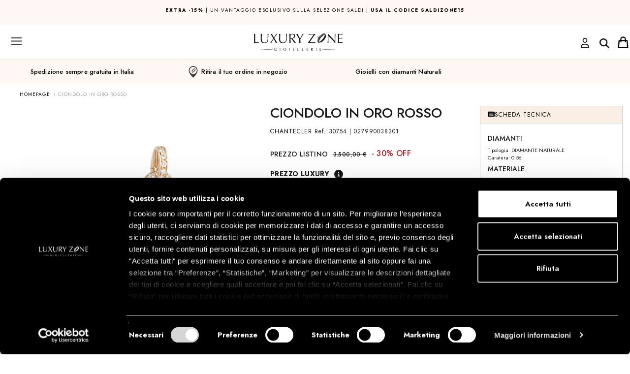

--- FILE ---
content_type: text/html; charset=UTF-8
request_url: https://www.luxuryzone.it/product/CIONDOLO-IN-ORO-ROSSO/110719
body_size: 39361
content:



<!DOCTYPE html>
<html xmlns="http://www.w3.org/1999/xhtml" xml:lang="it">
<head>

            <script>(function (w, d, s, l, i) {
                w[l] = w[l] || [];
                w[l].push({
                    'gtm.start': new Date().getTime(), event: 'gtm.js'
                });
                var f = d.getElementsByTagName(s)[0],
                    j = d.createElement(s), dl = l != 'dataLayer' ? '&l=' + l : '';
                j.async = true;
                j.src =
                    'https://www.googletagmanager.com/gtm.js?id=' + i + dl;
                f.parentNode.insertBefore(j, f);
            })(window, document, 'script', 'dataLayer', 'GTM-MQQ4S4');
        </script>
        <!-- End Google Tag Manager -->
    
    
        
    

    <meta http-equiv="Content-Type" content="text/html; charset=UTF-8"/>
    <meta name="theme-color" content="#222">
                <link
                rel="stylesheet"
                href="https://static.luxuryzone.it/themes/luxury2/css/simplebar.css"
        />
        <script src="https://static.luxuryzone.it/themes/luxury2/js/simplebar.min.js"></script>
    
            
    
    

        <meta name="p:domain_verify" content="5c316b3e1ce81d21bd4d74a9903c892d"/>
        


    


    

    
    
            <title>CIONDOLO IN ORO ROSSO - CHANTECLER - Luxury Zone</title>
    
        


    
            <meta name="description" content="Ciondolo Chantecler Campanelle 30754  in oro rosso con diamanti ct 0,56"/>
        <!--        <meta name="description" content="--><!--"/>-->
                <link rel="icon" href="/themes/luxury2/favicon.ico"/>
        <link rel="shortcut icon" href="/themes/luxury2/favicon.ico"/>
        <!--    -->    <!--        <link rel="icon" href="/themes/averla/assets/images/favicon_-->
    <!--.ico"/>-->
    <!--        <link rel="shortcut icon" href="/themes/averla/assets/images/favicon_-->
    <!--.ico"/>-->
    <!--    -->



                <meta property="og:image" content="https://static.luxuryzone.it/pendente-chantecler-oro-30754.jpg"/>            <meta property="og:title" content="CIONDOLO IN ORO ROSSO"/>            <meta property="og:type" content="product"/>            <meta property="og:url" content="https://www.luxuryzone.it/product/CIONDOLO-IN-ORO-ROSSO/110719"/>            <meta property="og:description" content="Ciondolo Chantecler Campanelle 30754  in oro rosso con diamanti ct 0,56"/>
    <style type="text/css">@import url("/themes/luxury2/css/box_articolo.css?ver=1-04");</style>
    <style type="text/css">@import url("/themes/default/css/controls.css");</style>
    <style type="text/css">@import url("/themes/luxury2/css/main.css?ver=3-98");</style>
    <style type="text/css">@import url("/themes/luxury2/css/layout.css?ver=2-57");</style>
    <style type="text/css">@import url("/themes/luxury2/css/navigation_panel.css?vers=2-3");</style>
    <style type="text/css">@import url("/themes/luxury2/css/articolo_panel.css?vers=1-7");</style>


    <script src="https://ajax.googleapis.com/ajax/libs/jquery/2.1.4/jquery.min.js"></script>
    <script src=
            "https://ajax.aspnetcdn.com/ajax/jquery.validate/1.13.1/jquery.validate.min.js">
    </script>
    <script src=-
    "https://ajax.aspnetcdn.com/ajax/mvc/5.2.3/jquery.validate.unobtrusive.min.js">
    </script>

    <meta name="viewport" content="width=device-width, initial-scale=1">

    <link rel='alternate' hreflang='it' href='https://www.luxuryzone.it/product/CIONDOLO-IN-ORO-ROSSO/110719'  />
<link rel='alternate' hreflang='en' href='https://www.luxuryzone.it/en/product/Chantecler-red-gold-pendant/110719'  />
<link rel='alternate' hreflang='es' href='https://www.luxuryzone.it/es/product/Colgante-de-oro-rojo/110719'  />

</head>
<body data-generated="2026-01-20 16:13:24"
      data-rewritten="command=product&amp;intId=110719&amp;description=CIONDOLO-IN-ORO-ROSSO&amp;lang=def&amp;">
<!---->
<!--    <script src="/assets/js/ga4.js"></script>-->


    <script src="/assets/js/ga4.js"></script>


    <!-- Google Tag Manager (noscript) -->
    <noscript>
        <iframe src="https://www.googletagmanager.com/ns.html?id=GTM-MQQ4S4"
                height="0" width="0" style="display:none;visibility:hidden"></iframe>
    </noscript>
    <!-- End Google Tag Manager (noscript) -->





<form method="post" id="MainForm" action="/index.php?command=product&intId=110719&description=CIONDOLO-IN-ORO-ROSSO&lang=def&">
<script type="text/javascript" src="/assets/js/_core/qcodo.js?ver=1.9"></script>
<script type="text/javascript" src="/assets/js/_core/logger.js?ver=1.9"></script>
<script type="text/javascript" src="/assets/js/_core/event.js?ver=1.9"></script>
<script type="text/javascript" src="/assets/js/_core/post.js?ver=1.9"></script>
<script type="text/javascript" src="/assets/js/_core/control.js?ver=1.9"></script>
<script type="text/javascript" src="/assets/js/_core/listbox.js?ver=1.9"></script>
<div id="c696f9b93e48c4_ctl" style="display:inline;"><div id="c696f9b93e48c4" template-path="/themes/luxury2/templates/ClientIncludesPanel.tpl.php" >
<script type="text/javascript" src="/themes/luxury2/js/ui.js?ver=2.38"></script>
<script id="mcjs">!function(c,h,i,m,p){m=c.createElement(h),p=c.getElementsByTagName(h)[0],m.async=1,m.src=i,p.parentNode.insertBefore(m,p)}(document,"script","https://chimpstatic.com/mcjs-connected/js/users/e29c24bce3a6ee53241dbb4da/1e9b17bc2b7ba949b6adb04d6.js");</script>
<script id="mcjs">!function(c,h,i,m,p){m=c.createElement(h),p=c.getElementsByTagName(h)[0],m.async=1,m.src=i,p.parentNode.insertBefore(m,p)}(document,"script","https://chimpstatic.com/mcjs-connected/js/users/e29c24bce3a6ee53241dbb4da/4c54682124fbaae5cd3268fab.js");</script>
<script src="https://cdn.jsdelivr.net/npm/vanilla-lazyload@17.5.0/dist/lazyload.min.js"></script>

<link rel="preconnect" href="https://fonts.googleapis.com">
<link rel="preconnect" href="https://fonts.gstatic.com" crossorigin>
<link href="https://fonts.googleapis.com/css2?family=Nunito+Sans:wght@300;400;600;700;900&display=swap" rel="stylesheet">
<!--bootstrap-->


<link rel="stylesheet" href="https://cdnjs.cloudflare.com/ajax/libs/font-awesome/6.0.0/css/all.min.css" integrity="sha512-9usAa10IRO0HhonpyAIVpjrylPvoDwiPUiKdWk5t3PyolY1cOd4DSE0Ga+ri4AuTroPR5aQvXU9xC6qOPnzFeg==" crossorigin="anonymous" referrerpolicy="no-referrer" />
<!--<script src="/themes/luxury2/js/fontawesome_all.min.js"  crossorigin="anonymous" referrerpolicy="no-referrer"></script>-->
<script async src="https://cdnjs.cloudflare.com/ajax/libs/font-awesome/6.6.0/js/all.min.js" integrity="sha512-6sSYJqDreZRZGkJ3b+YfdhB3MzmuP9R7X1QZ6g5aIXhRvR1Y/N/P47jmnkENm7YL3oqsmI6AK+V6AD99uWDnIw==" crossorigin="anonymous" referrerpolicy="no-referrer"></script>
<link rel="stylesheet" href="https://cdnjs.cloudflare.com/ajax/libs/font-awesome/6.0.0/css/regular.min.css" integrity="sha512-sWLOh8QiEOmwfP3jd0n7AneUOa6XKif5g8GU8FqdFMIbr6rYBt1PKWBp/Wv4E6PQ6N9lFtVAndujl9HbniDTog==" crossorigin="anonymous" referrerpolicy="no-referrer" />
<script src="https://cdnjs.cloudflare.com/ajax/libs/font-awesome/6.0.0/js/regular.min.js" integrity="sha512-iE5K3aeAv/SEBUez5TTre6Xe7duTVdSe47BJnLuPyFYDQu92HVbAtJ/EB78Dt+BYtOMmi6Ij2XyJfPvf8OSJNQ==" crossorigin="anonymous" referrerpolicy="no-referrer"></script>
<!--<script src="https://kit.fontawesome.com/ea3a7358bd.js" crossorigin="anonymous"></script>-->
<!--<script src="https://s3-us-west-2.amazonaws.com/s.cdpn.io/16327/gsap-latest-beta.min.js"></script>-->
<!--<script src="https://s3-us-west-2.amazonaws.com/s.cdpn.io/16327/CSSRulePlugin3.min.js"></script>-->
<script src="https://cdnjs.cloudflare.com/ajax/libs/gsap/3.5.1/gsap.min.js"></script>
<script src="https://cdnjs.cloudflare.com/ajax/libs/gsap/3.5.1/ScrollTrigger.min.js"></script>
<script src="https://cdnjs.cloudflare.com/ajax/libs/gsap/3.5.1/ScrollToPlugin.min.js"></script>
<script src="https://cdnjs.cloudflare.com/ajax/libs/gsap/2.1.3/TweenMax.min.js"></script>

<script src="https://cdnjs.cloudflare.com/ajax/libs/ScrollMagic/2.0.7/ScrollMagic.min.js"></script>
<script src="https://cdnjs.cloudflare.com/ajax/libs/ScrollMagic/2.0.7/plugins/animation.gsap.js"></script>
<script src="https://cdnjs.cloudflare.com/ajax/libs/ScrollMagic/2.0.7/plugins/debug.addIndicators.min.js"></script>
<script type="text/javascript" src="https://static.luxuryzone.it/themes/luxury2/js/jquery.jcarousel.min.js"></script>
<link rel="stylesheet" type="text/css" href="https://static.luxuryzone.it/themes/luxury2/css/node_modules/bootstrap/dist/css/bootstrap.min.css?ver=1.04">
<script type="text/javascript" src="https://static.luxuryzone.it/themes/luxury2/js/bootstrap-select/dist/js/bootstrap-select.min.js"></script>
<link rel="stylesheet" type="text/css" href="https://static.luxuryzone.it/themes/luxury2/js/bootstrap-select/dist/css/bootstrap-select.min.css?ver=1.01">



<link rel="stylesheet" type="text/css" href="https://static.luxuryzone.it/themes/luxury2/js/jasny-bootstrap/css/jasny-bootstrap.min.css">
<script type="text/javascript" src="https://static.luxuryzone.it/themes/luxury2/js/jasny-bootstrap/js/jasny-bootstrap.min.js"></script>



<link rel="stylesheet" type="text/css" href="https://static.luxuryzone.it/themes/luxury2/css/awesome-bootstrap-checkbox.css?ver=1.01">

<script defer src="https://unpkg.com/@googlemaps/markerclusterer/dist/index.min.js"></script>
<script type="text/javascript" src="/assets/js/klarna.js?ver=1.1"></script>
<!--slick-->
<link rel="stylesheet" href="https://static.luxuryzone.it/themes/luxury2/js/slick/slick-theme.css?ver=1.09">
<script src="https://static.luxuryzone.it/themes/luxury2/js/slick/slick.min.js?ver=1.07"></script>
<link rel="stylesheet" href="https://static.luxuryzone.it/themes/luxury2/js/slick/slick.css?ver=1.02">
<!--script type="text/javascript" src="/assets/js/masonry.pkgd.min.js"></script-->




<link rel="stylesheet" type="text/css" href="/themes/luxury2/css/navigation.css?ver=1.20">
<link rel="stylesheet" type="text/css" href="/themes/luxury2/css/banner_layouts.css?ver=2.15">
<link rel="stylesheet" type="text/css" href="https://static.luxuryzone.it/themes/luxury2/css/center_columns.css?ver=1.03">
<link rel="stylesheet" type="text/css" href="https://static.luxuryzone.it/themes/luxury2/css/brand.css?ver=1.04">
<link rel="stylesheet" type="text/css" href="https://static.luxuryzone.it/themes/luxury2/css/fastcheckout.css?dfssss">





<link rel="stylesheet" type="text/css" href="https://static.luxuryzone.it/assets/js/node_modules/lightgallery/dist/css/lg-transitions.min.css">
<link rel="stylesheet" type="text/css" href="https://static.luxuryzone.it/assets/js/node_modules/lightgallery/dist/css/lightgallery.min.css">
<script type="text/javascript" src="https://static.luxuryzone.it/assets/js/node_modules/lightgallery/dist/js/lightgallery-all.min.js"></script>
<script src="https://static.luxuryzone.it/themes/luxury2/js/bodyScrollLock.js"></script>





<!--<script src="https://use.fontawesome.com/b004cbcdcc.js"></script>-->
<script defer type="text/javascript" src="https://unpkg.com/external-svg-loader@latest/svg-loader.min.js" async></script>

<link rel="stylesheet" href="/themes/luxury2/css/flickity.min.css">
<script src="/themes/luxury2/js/flickity.pkgd.min.js"></script>



<!--Start of Tawk.to Script-->



<!--<script defer="defer" src="https://www.dwin1.com/14308.js" type="text/javascript"></script>-->
<link href="https://fonts.googleapis.com/css?family=Karla:400,700|Poppins:400,700&display=swap" rel="stylesheet">
<link rel="preconnect" href="https://fonts.googleapis.com">
<link rel="preconnect" href="https://fonts.gstatic.com" crossorigin>
<link href="https://fonts.googleapis.com/css2?family=Jost:ital,wght@0,200;0,300;0,400;0,500;0,600;0,700;0,800;1,200;1,400;1,500;1,600;1,700;1,800&display=swap" rel="stylesheet">
<link rel="preconnect" href="https://fonts.googleapis.com">
<link rel="preconnect" href="https://fonts.gstatic.com" crossorigin>
<link href="https://fonts.googleapis.com/css2?family=Lato:wght@300&display=swap" rel="stylesheet">
<script class="feedaty_sdk" src="https://widget.feedaty.com/v3.0.0/js/2021/10214875/feedaty.min.js" async ></script>

<script type="text/javascript">
    var Tawk_API = Tawk_API || {}, Tawk_LoadStart = new Date();
    (function () {
        var s1 = document.createElement("script"), s0 = document.getElementsByTagName("script")[0];
        s1.async = true;
        s1.src = 'https://embed.tawk.to/5743390e6a154f836ef8d88a/default';
        s1.charset = 'UTF-8';
        s1.setAttribute('crossorigin', '*');
        s0.parentNode.insertBefore(s1, s0);

        Tawk_API.onLoad=function(){
            if (hideTawkTo)
                Tawk_API.hideWidget();
        }
        Tawk_API.onChatStarted = function(){

            window.dataLayer = window.dataLayer || [];
            dataLayer.push({'event': 'chat-started'});
            console.log("onChatStarted");

        };




    })();
</script>
<!--End of Tawk.to Script-->
</div></div>
<!--div id="breadcrumbblock">
</div-->


<div id="container">
    <div id="wrapper">

        <div id="header">
            <div id="c696f9b93ec065_ctl" style="display:inline;"><div id="c696f9b93ec065" template-path="/themes/luxury2/templates/HeaderPanel.tpl.php" ><div class="panel-collapse collapse" id="panel_ricerca">
    <div id="pnlRicercaSemplice_ctl" style="display:inline;"><div id="pnlRicercaSemplice" template-path="/themes/luxury2/templates/RicercaPanel.tpl.php" ><div class="container-fluid">
    <div style="display: flex" class="container-ricerca">
        <!--	<span class="glyphicon glyphicon-search" style="  position: absolute;z-index: 20;margin-top: 10px;top: inherit;left: inherit;margin-left: 10px;"></span>-->
        <div id="txtCercapnlRicercaSemplice_ctl" style="display:inline;"><input type="search" name="txtCercapnlRicercaSemplice" id="txtCercapnlRicercaSemplice" value="" class="form-control input-icon text-lg-medium-avenir" autocomplete="off" placeholder="Cerca nel sito" onkeypress="if (event.keyCode == 13) {qc.pB('MainForm', 'txtCercapnlRicercaSemplice', 'QEnterKeyEvent', '');} if (event.keyCode == 13) {return false;}"  /></div>        <!--        --><!--        -->        <span id="c696f9b93f1b8f_ctl" ><a href="#" id="c696f9b93f1b8f" class="btn btn-button-search" data-prevent-double-click="1" onclick="$('[data-prevent-double-click]').prop('disabled', 'true'); qc.pB('MainForm', 'c696f9b93f1b8f', 'QClickEvent', '');" >Cerca</a></span>

    </div>
<span id="btnCloseSearchPanelRicercapnlRicercaSemplice_ctl" ><a href="#" id="btnCloseSearchPanelRicercapnlRicercaSemplice" class="btn btn-close-search" data-prevent-double-click="1" onclick="$('[data-prevent-double-click]').prop('disabled', 'true');" ><button type="button" class="close" data-dismiss="modal" aria-label="Close"><span aria-hidden="true"><svg width="20" height="19" viewBox="0 0 20 19" fill="none" xmlns="http://www.w3.org/2000/svg">
<path d="M18.134 0.832031L19.4966 2.24695L11.581 9.86944L19.4966 17.4919L18.134 18.9069L10.1648 11.2327L2.19588 18.9069L0.833374 17.4919L8.7492 9.86944L0.833374 2.24695L2.19588 0.832031L10.1648 8.50557L18.134 0.832031Z" style="fill:#191919;"/>
</svg>
</span></button></a></span>
    <!--	<a href="/?command=advancedsearch">--><!--</a>-->
</div>
<script language="JavaScript">
    <!--

    $('#panel_ricerca').on('shown.bs.collapse', function () {
        $("#txtCercapnlRicercaSemplice").focus();
    });

    $('#btnCerca').click(function(){


        $('#txtCercapnlRicercaSemplice').trigger(
            jQuery.Event( 'keydown', { keyCode: 13, which: 13} )
        );
    });
    //-->

</script>



<!--<div class="">-->
<!---->
<!--	<img src="/themes/luxury2/assets/images/header/lens.png" style="position: absolute; left: 10px; top: 14px; z-index: 20;">-->
<!--	--><!---->
<!--</div>-->

</div></div></div>
<header class="navbar nomargin-x navbar-default navbar-fixed-top" role="banner" id="upper-menubar" style="width:100%">

    <div class="container-fluid  nomargin-x header-top nopadding menu-flex">
        <!--        -->        <style>

            @media screen and (max-width: 768px) {
                .menu-flex {
                    /*
                    margin-bottom:35px !important;
                    */
                }

                /*#pnlMain.text-header {*/
                /*    margin-top: 115px !important;*/
                /*}*/

            }

            /*                @media (min-width: 768px) and (max-width:1570px) {*/
            /*                    #pnlMain {*/
            /*                        margin-top: 340px !important;*/
            /*                    }*/

            /*.plus {*/
            /*margin-top: 51px;}*/

            /*                }*/
        </style>
        <div id="row-shipping" class="row nomargin-x display-flex">
            <div class="col-xs-12 shipping-mobile nopadding" style="padding: 10px;
    height: 50px;
    width: 90%;
    margin: 0 auto;">
                <p><a href="/category/SALDIZONE15/16333741/"><strong>EXTRA -15%</strong> | Un vantaggio esclusivo sulla selezione Saldi | <strong>Usa il codice SALDIZONE15</strong></a></p>

                

            </div>
        </div>
        <!--        -->

        <!--        -->        <!--            <style>-->
        <!---->
        <!--                @media screen and (max-width: 768px) {-->
        <!--                    .plus {-->
        <!---->
        <!--                        margin-top: 0px !important;-->
        <!---->
        <!--                    }-->
        <!---->
        <!--                }-->
        <!---->
        <!--            </style>-->
        <!--        -->        <ul class="nav navbar-collapse nomargin-x nopadding" style="display: flex;align-items: center">
            <li>
                <button type="button"
                        class="navbar-toggle nopadding header-button-mobile collapsed"
                        data-toggle="offcanvas" data-target="#mobile-left-menu" data-canvas="body"
                        data-placement="left">
                    <img src="https://static.luxuryzone.it/themes/luxury2/assets/images/navbar/hamburger.svg"
                         id="menu-hamburger">
                </button>


            </li>
            <li style="flex: 1 1 auto!important;">
                <a style="padding:0px" title="Vai alla homepage"
                   class="visible-xs-inline-block visible-sm-inline-block visible-md-inline-block  nopadding"
                   id="logo-mobile"
                   href="/">
                    <img src="https://static.luxuryzone.it/themes/luxury2/assets/images/Logo_LuxuryZonedef.svg"
                         style=" width: auto;height: 35px;"
                         alt="Luxury Zone"></a>
            </li>
            <li class="hidden-1570">
                                    <a style="margin-top:5px" href="/login"><i class="fa-regular fa-user fa-2xl"></i></a>
                            </li>
            <li class="" style="justify-self: center;align-items: center;padding-top: 5px;padding-right: 8px;">
                <button id="btn-search-mobile" type="button"
                        data-toggle="collapse"
                        data-target="#panel_ricerca" data-parent="#collapsible-panels" aria-expanded="false">

                    <i class="fa-solid fa-magnifying-glass fa-2xl" style="color: #191919;"></i></button>
            </li>
            <li style="justify-self:end;margin-left: auto">
                <div   id="lnkCarrelloMobile_ctl" style="float:right;"><a id="lnkCarrelloMobile" class="main-sections-container visible-xs visible-sm visible-md" data-toggle="collapse" data-target="#panel_anteprima-carrello" data-parent="#collapsible-panels" href="#" ><span class='cart_items noproduct'></span></a></div>
            </li>
        </ul>


        <ul id="nav-lang" class="nav  hidden-xs hidden-sm hidden-md" style="float: left;">
            <li style="display: inline-block;">
                <span id="langSwitcher_ctl" ><select name="langSwitcher" id="langSwitcher" class="selectpicker languagepicker" show-tick="" data-style="btn-default" data-width="100px" onchange="qc.pA('MainForm', 'langSwitcher', 'QChangeEvent', '', '');" size="1" ><option value="0" selected="selected"   data-content="IT <img class='hidden-xs' style='height: 16px;' src='/themes/luxury2/assets/images/header/flags/Italy-20.png'>" >ITA</option><option value="1"    data-content="EN <img class='hidden-xs' style='height: 16px;' src='/themes/luxury2/assets/images/header/flags/GreatBritain-20.png'>" >ENG</option><option value="2"    data-content="ES <img class='hidden-xs' style='height: 16px;' src='/themes/luxury2/assets/images/header/flags/Spain-20.png'>" >ES</option></select></span>                <!--                -->            </li>
            <!--            <li style="display: inline-block;">

                            </li>-->
        </ul>

        <div class="hidden-xs" id="logo-small" style="">
            <a title="Vai alla homepage"
               href="/">
                <img class="center-block logo-small"
                     src="https://static.luxuryzone.it/themes/luxury2/assets/images/header/logo-mobile.svg"
                     style="height: 20px;"
                     alt="Luxury Zone"></a>

        </div>


        <ul class="nav nav-right hidden-xs hidden-sm hidden-md">
            <li class="shipping  hidden-xs hidden-sm nomargin-x nopadding" style="align-self: flex-start;
    padding: 10px;
    width: 40%; ">

                                    <p><a href="/category/SALDIZONE15/16333741/"><strong>EXTRA -15%</strong> | Un vantaggio esclusivo sulla selezione Saldi | <strong>Usa il codice SALDIZONE15</strong></a></p>                

            </li>
                        <!--            -->            <!--                <li style="margin-left: auto;"><a class="header-customer" style="text-transform:none !important; font-size:12px !important;" href="/diventa-rivenditore">-->
            <!--</a></li>-->
            <!--            -->
            <li style="margin-left: auto;">
                <div class="btn-group hidden-xs hidden-sm hidden-md">
                    <button type="button" class=" header-customer btn btn-default dropdown-toggle"
                            data-toggle="dropdown" aria-haspopup="true" aria-expanded="false">
                        <!--                         <img style="width: 16px; "src="/themes/luxury2/assets/images/navbar/account-activesvg">-->
                        <span style="padding:0 10px;" class="hidden-xs hidden-sm">Customercare</span>
                        <span class="caret"></span>
                    </button>
                    <ul class="dropdown-menu">
                                                <li><a href="/page/customercare/155#SPEDIZIONI">Spedizione</a></li>
                        <li><a href="/page/customercare/155#RESI%20E%20RIMBORSI">
                                Resi e pagamenti                            </a></li>
                    </ul>
                </div>

                <!--                -->
                <!--                <a class="header-customer"-->
                <!--                                              style="text-transform:none !important; font-size:12px !important;"-->
                <!--                                              href=" --><!--">-->
                <!--</a>-->
            </li>
            <li   id="lnkMenuAmministratore_ctl" style="float:right;"></li>            <li   id="lnkLogin_ctl" ><a id="lnkLogin" class="header-button-mobile collapsed hidden-xs" data-toggle="collapse" data-target="#panel_login-veloce" data-parent="#collapsible-panels" href="#" ><span class='hidden-xs hidden-sm'>Accedi/Registrati</span> <img src='/themes/luxury2/assets/images/navbar/user.svg' style='width:16px !important; height:16px !important;'> </a></li>            <li   id="c696f9b93f080c_ctl" ></li>            <li class="hidden-xs hidden-sm hidden-md" style="display:flex;align-items: center; ">
                <img style="margin:0 auto;"
                     src="https://static.luxuryzone.it/themes/luxury2/assets/images/header/line.png">

                <!--                -->
                <button id="txtCercapnlRicercaSemplice" type="button"
                        data-toggle="collapse"
                        data-target="#panel_ricerca" data-parent="#collapsible-panels" aria-expanded="false">

                    <img src="/themes/luxury2/assets/images/header/lens.png" style="" width="16" height="16">
                    <span class="text-search">cerca</span>
                </button>

                <script language="JavaScript">

                    $('#btnCerca').click(function () {


                        $('#txtCercapnlRicercaSemplice').trigger(
                            jQuery.Event('keydown', {keyCode: 13, which: 13})
                        );
                    });
                    //-->
                </script>
    </div>

    </li>


    </ul>


    <div id="nav_sub-bar" class="container-fluid hidden-xs hidden-sm hidden-md ">
                <!--    <div class="row" style="--><!-- ">-->
        <!--        <div class="col-xs-12">-->
        <!--            <a href="/-->
        <!--">-->
        <!--               <img class="center-block logo" src="/themes/luxury2/assets/images/header/logo.svg" alt="Luxury Zone">-->
        <!--                <img class="center-block logo" src="/themes/luxury2/assets/images/header/logo-colore.png" alt="Luxury Zone">-->
        <!--            </a>-->
        <!--        </div>-->
        <!--    </div>-->

        <a href="/">
            <!--<img class="center-block logo" src="/themes/luxury2/assets/images/header/logo.svg" alt="Luxury Zone">-->
            <img class="center-block logo"
                 src="https://static.luxuryzone.it/themes/luxury2/assets/images/Logo_LuxuryZonedef.svg"
                 alt="Luxury Zone" style="height: 58px">
            <!--        <img class="center-block logo" src="-->
            <!--/themes/luxury2/assets/images/header/logo-natale2.png" alt="Luxury Zone">-->

            <div class="submenu">
                

                                <!--Cached in context dtrMainSectionsMenuCustomit-->
<div   class='col-xs-12 nav-section' id="dtrMainSectionsMenuCustom_ctl" style="display:inline;"><div id="dtrMainSectionsMenuCustom" >  <a class="main-section forced  bold"  style="color:#FF0000 " href="/promo" data-category-id="173">SALDI</a>

    <div class='box_sottocategorie box_sottocategorie_master' data-category-id='173'><div id="c696f95d45124d_ctl" style="display:inline;"><div id="c696f95d45124d" template-path="/themes/default/templates/SottocategoriaNavigationPanelMenuCustom.tpl.php" ><div id="dtrSottocategorieMaster173_ctl" style="display:inline;"></div>
<div style="clear: both;"></div></div></div></div>    <a class="main-section forced  "  style="color:#2b2b2b " href="/brand/ALFIERI-ST.-JOHN/366/" data-category-id="41">alfieri &amp; st.john</a>

    <div class='box_sottocategorie box_sottocategorie_master' data-category-id='41'><div id="c696f95d451ba1_ctl" style="display:inline;"><div id="c696f95d451ba1" template-path="/themes/default/templates/SottocategoriaNavigationPanelMenuCustom.tpl.php" ><div id="dtrSottocategorieMaster41_ctl" style="display:inline;"><div id="dtrSottocategorieMaster41" >                            <div style="font-size: 12px;" class='col-md-2 col-sottocategorie '
                 data-category-id='42'>
                <div class="master-category-container ">
                                                                        <p class="heading-master-category "
                               data-category-id="42"
                               class="main-section">collezioni attuali</p>
                        
                                        <div id="c696f95d4527e5_ctl" style="display:inline;"><ul id="c696f95d4527e5" template-path="/themes/default/templates/SottoCategoriaTerzoLivelloNavigationPanel.tpl.php" ><div id="dtrSottocategorie42_ctl" style="display:inline;"><div id="dtrSottocategorie42" ><!---->
<!---->
<!--<li class="list-styled-item">-->
<!--    <a class="list-styled-link" href="--><!--">--><!--</a>-->
<!--</li>-->
<!--<li class="marca_item navigation_item --><!--">-->
<!--<li class="marca_item navigation_item --><!--">-->
<li class="marca_item navigation_item ">
            <a class="" href="/category/COLLEZIONE-LA-CROCE/16330613/">
            la Croce        </a>
    </li>
<!---->
<!---->
<!--<li class="list-styled-item">-->
<!--    <a class="list-styled-link" href="--><!--">--><!--</a>-->
<!--</li>-->
<!--<li class="marca_item navigation_item --><!--">-->
<!--<li class="marca_item navigation_item --><!--">-->
<li class="marca_item navigation_item ">
            <a class="" href="/category/COLLEZIONE-ALLURE/16331146/">
            ALLURE        </a>
    </li>
<!---->
<!---->
<!--<li class="list-styled-item">-->
<!--    <a class="list-styled-link" href="--><!--">--><!--</a>-->
<!--</li>-->
<!--<li class="marca_item navigation_item --><!--">-->
<!--<li class="marca_item navigation_item --><!--">-->
<li class="marca_item navigation_item ">
            <a class="" href="/category/COLLEZIONE-1977/12603735/">
            1977         </a>
    </li>
<!---->
<!---->
<!--<li class="list-styled-item">-->
<!--    <a class="list-styled-link" href="--><!--">--><!--</a>-->
<!--</li>-->
<!--<li class="marca_item navigation_item --><!--">-->
<!--<li class="marca_item navigation_item --><!--">-->
<li class="marca_item navigation_item ">
            <a class="" href="/category/COLLEZIONE-ATENA/16329513/">
            Atena        </a>
    </li>
<!---->
<!---->
<!--<li class="list-styled-item">-->
<!--    <a class="list-styled-link" href="--><!--">--><!--</a>-->
<!--</li>-->
<!--<li class="marca_item navigation_item --><!--">-->
<!--<li class="marca_item navigation_item --><!--">-->
<li class="marca_item navigation_item ">
            <a class="" href="/category/COLLEZIONE-DIVA/16329514/">
            Diva        </a>
    </li>
<!---->
<!---->
<!--<li class="list-styled-item">-->
<!--    <a class="list-styled-link" href="--><!--">--><!--</a>-->
<!--</li>-->
<!--<li class="marca_item navigation_item --><!--">-->
<!--<li class="marca_item navigation_item --><!--">-->
<li class="marca_item navigation_item ">
            <a class="" href="/category/COLLEZIONE-FOGLIE/16333421/">
            Foglie        </a>
    </li>
<!---->
<!---->
<!--<li class="list-styled-item">-->
<!--    <a class="list-styled-link" href="--><!--">--><!--</a>-->
<!--</li>-->
<!--<li class="marca_item navigation_item --><!--">-->
<!--<li class="marca_item navigation_item --><!--">-->
<li class="marca_item navigation_item ">
            <a class="" href="/category/COLLEZIONE-ETERNA/16329512/">
            Eterna        </a>
    </li>
<!---->
<!---->
<!--<li class="list-styled-item">-->
<!--    <a class="list-styled-link" href="--><!--">--><!--</a>-->
<!--</li>-->
<!--<li class="marca_item navigation_item --><!--">-->
<!--<li class="marca_item navigation_item --><!--">-->
<li class="marca_item navigation_item ">
            <a class="" href="/category/COLLEZIONE-GAUDI/16329511/">
            Gaudi        </a>
    </li>
<!---->
<!---->
<!--<li class="list-styled-item">-->
<!--    <a class="list-styled-link" href="--><!--">--><!--</a>-->
<!--</li>-->
<!--<li class="marca_item navigation_item --><!--">-->
<!--<li class="marca_item navigation_item --><!--">-->
<li class="marca_item navigation_item ">
            <a class="" href="/category/COLLEZIONE-INFINITO/16329515/">
            Infinito        </a>
    </li>
<!---->
<!---->
<!--<li class="list-styled-item">-->
<!--    <a class="list-styled-link" href="--><!--">--><!--</a>-->
<!--</li>-->
<!--<li class="marca_item navigation_item --><!--">-->
<!--<li class="marca_item navigation_item --><!--">-->
<li class="marca_item navigation_item ">
            <a class="" href="/category/COLLEZIONE-INTRECCIO/16329523/">
            Intreccio        </a>
    </li>
<!---->
<!---->
<!--<li class="list-styled-item">-->
<!--    <a class="list-styled-link" href="--><!--">--><!--</a>-->
<!--</li>-->
<!--<li class="marca_item navigation_item --><!--">-->
<!--<li class="marca_item navigation_item --><!--">-->
<li class="marca_item navigation_item ">
            <a class="" href="/category/COLLEZIONE-VENERE/16329522/">
            Venere        </a>
    </li>
</div></div><div style="clear: both;"></div></ul></div> </div>
            </div>
        
    
                            <div style="font-size: 12px;" class='col-md-2 col-sottocategorie '
                 data-category-id='66'>
                <div class="master-category-container ">
                                                                        <p class="heading-master-category "
                               data-category-id="66"
                               class="main-section">collezioni outlet</p>
                        
                                        <div id="c696f95d455330_ctl" style="display:inline;"><ul id="c696f95d455330" template-path="/themes/default/templates/SottoCategoriaTerzoLivelloNavigationPanel.tpl.php" ><div id="dtrSottocategorie66_ctl" style="display:inline;"><div id="dtrSottocategorie66" ><!---->
<!---->
<!--<li class="list-styled-item">-->
<!--    <a class="list-styled-link" href="--><!--">--><!--</a>-->
<!--</li>-->
<!--<li class="marca_item navigation_item --><!--">-->
<!--<li class="marca_item navigation_item --><!--">-->
<li class="marca_item navigation_item ">
            <a class="" href="/category/ALFIERI-ST.-JOHN-CLASSICI-CON-DIAMANTI/16329519/">
            classici con diamanti        </a>
    </li>
<!---->
<!---->
<!--<li class="list-styled-item">-->
<!--    <a class="list-styled-link" href="--><!--">--><!--</a>-->
<!--</li>-->
<!--<li class="marca_item navigation_item --><!--">-->
<!--<li class="marca_item navigation_item --><!--">-->
<li class="marca_item navigation_item ">
            <a class="" href="/category/ALFIERI-ST.-JOHN-ORO-E-PIETRE-COLORATE/16329518/">
            Oro e pietre colorate        </a>
    </li>
<!---->
<!---->
<!--<li class="list-styled-item">-->
<!--    <a class="list-styled-link" href="--><!--">--><!--</a>-->
<!--</li>-->
<!--<li class="marca_item navigation_item --><!--">-->
<!--<li class="marca_item navigation_item --><!--">-->
<li class="marca_item navigation_item ">
            <a class="" href="/category/ALFIERI-ST.-JOHN-PERLE/16329520/">
            Le perle        </a>
    </li>
<!---->
<!---->
<!--<li class="list-styled-item">-->
<!--    <a class="list-styled-link" href="--><!--">--><!--</a>-->
<!--</li>-->
<!--<li class="marca_item navigation_item --><!--">-->
<!--<li class="marca_item navigation_item --><!--">-->
<li class="marca_item navigation_item ">
            <a class="" href="/brand/ALFIERI-ST.-JOHN-925/741/">
            Gioielli in Argento        </a>
    </li>
<!---->
<!---->
<!--<li class="list-styled-item">-->
<!--    <a class="list-styled-link" href="--><!--">--><!--</a>-->
<!--</li>-->
<!--<li class="marca_item navigation_item --><!--">-->
<!--<li class="marca_item navigation_item --><!--">-->
<li class="marca_item navigation_item ">
            <a class="" href="/category/MASTER-PIECE/16330657/">
            Master piece        </a>
    </li>
<!---->
<!---->
<!--<li class="list-styled-item">-->
<!--    <a class="list-styled-link" href="--><!--">--><!--</a>-->
<!--</li>-->
<!--<li class="marca_item navigation_item --><!--">-->
<!--<li class="marca_item navigation_item --><!--">-->
<li class="marca_item navigation_item ">
            <a class="" href="/category/ALFIERI-ST.-JOHN-UOMO/16329521/">
            Gioielli da Uomo        </a>
    </li>
<!---->
<!---->
<!--<li class="list-styled-item">-->
<!--    <a class="list-styled-link" href="--><!--">--><!--</a>-->
<!--</li>-->
<!--<li class="marca_item navigation_item --><!--">-->
<!--<li class="marca_item navigation_item --><!--">-->
<li class="marca_item navigation_item ">
            <a class="" href="/category/FEDI/8072420/">
            Le Fedi        </a>
    </li>
</div></div><div style="clear: both;"></div></ul></div> </div>
            </div>
        
    
                            <div style="font-size: 12px;" class='col-md-2 col-sottocategorie '
                 data-category-id='163'>
                <div class="master-category-container ">
                                                                        <p class="heading-master-category "
                               data-category-id="163"
                               class="main-section">accessori</p>
                        
                                        <div id="c696f95d456fc1_ctl" style="display:inline;"><ul id="c696f95d456fc1" template-path="/themes/default/templates/SottoCategoriaTerzoLivelloNavigationPanel.tpl.php" ><div id="dtrSottocategorie163_ctl" style="display:inline;"><div id="dtrSottocategorie163" ><!---->
<!---->
<!--<li class="list-styled-item">-->
<!--    <a class="list-styled-link" href="--><!--">--><!--</a>-->
<!--</li>-->
<!--<li class="marca_item navigation_item --><!--">-->
<!--<li class="marca_item navigation_item --><!--">-->
<li class="marca_item navigation_item ">
            <a class="" href="/category/PELLETTERIA/5702398/">
            Pelletteria        </a>
    </li>
<!---->
<!---->
<!--<li class="list-styled-item">-->
<!--    <a class="list-styled-link" href="--><!--">--><!--</a>-->
<!--</li>-->
<!--<li class="marca_item navigation_item --><!--">-->
<!--<li class="marca_item navigation_item --><!--">-->
<li class="marca_item navigation_item ">
            <a class="" href="/category/PROFUMI-E-CANDELE-PROFUMO-PERSONA/7374273/">
            Profumo persona        </a>
    </li>
<!---->
<!---->
<!--<li class="list-styled-item">-->
<!--    <a class="list-styled-link" href="--><!--">--><!--</a>-->
<!--</li>-->
<!--<li class="marca_item navigation_item --><!--">-->
<!--<li class="marca_item navigation_item --><!--">-->
<li class="marca_item navigation_item ">
            <a class="" href="/category/PROFUMI-E-CANDELE-PROFUMO-AMBIENTE/7374272/">
            Profumatore ambiente        </a>
    </li>
<!---->
<!---->
<!--<li class="list-styled-item">-->
<!--    <a class="list-styled-link" href="--><!--">--><!--</a>-->
<!--</li>-->
<!--<li class="marca_item navigation_item --><!--">-->
<!--<li class="marca_item navigation_item --><!--">-->
<li class="marca_item navigation_item ">
            <a class="" href="/category/PROFUMI-E-CANDELE-CANDELE/16329925/">
            Candele profumate        </a>
    </li>
<!---->
<!---->
<!--<li class="list-styled-item">-->
<!--    <a class="list-styled-link" href="--><!--">--><!--</a>-->
<!--</li>-->
<!--<li class="marca_item navigation_item --><!--">-->
<!--<li class="marca_item navigation_item --><!--">-->
<li class="marca_item navigation_item ">
            <a class="" href="/category/OGGETTISTICA-PORTACHIAVI/5702526/">
            Portachiavi        </a>
    </li>
</div></div><div style="clear: both;"></div></ul></div> </div>
            </div>
        
    
                            <div style="font-size: 12px;" class='col-md-2 col-sottocategorie '
                 data-category-id='86'>
                <div class="img-menu lazy master-category-container">
                    <a style="" class="" href="/brand/ALFIERI-ST.-JOHN/366/" class="main-section">
                        <img class="lazy img-menu-small " data-src="/themes/luxury2/immagini//alfieri-menu.jpg">
                    </a>
                                                                        <a style="margin-left:50px" class="heading-master-category heading-description-image"
                               href="/brand/ALFIERI-ST.-JOHN/366/"
                               class="main-section">la nostra selezione</a>
                                                                <div id="c696f95d458da3_ctl" style="display:inline;"><ul id="c696f95d458da3" template-path="/themes/default/templates/SottoCategoriaTerzoLivelloNavigationPanel.tpl.php" ><div id="dtrSottocategorie86_ctl" style="display:inline;"></div><div style="clear: both;"></div></ul></div> </div>
            </div>

        
    
                            <div style="font-size: 12px;" class='col-md-2 col-sottocategorie '
                 data-category-id='10151962'>
                <div class="master-category-container ">
                                            
                            <a class="heading-master-category " href="/brand/ALFIERI-ST.-JOHN/366/" title=""
                               data-category-id="10151962"
                               class="main-section">Vedi tutto</a>
                        
                                        <div id="c696f95d45a141_ctl" style="display:inline;"><ul id="c696f95d45a141" template-path="/themes/default/templates/SottoCategoriaTerzoLivelloNavigationPanel.tpl.php" ><div id="dtrSottocategorie10151962_ctl" style="display:inline;"></div><div style="clear: both;"></div></ul></div> </div>
            </div>
        
    
</div></div>
<div style="clear: both;"></div></div></div></div>    <a class="main-section forced  "  style="color: " href="/category/CLASSICI-CON-DIAMANTI-NATURALI/16329542/" data-category-id="15">classici con diamanti naturali</a>

    <div class='box_sottocategorie box_sottocategorie_master' data-category-id='15'><div id="c696f95d45b1e6_ctl" style="display:inline;"><div id="c696f95d45b1e6" template-path="/themes/default/templates/SottocategoriaNavigationPanelMenuCustom.tpl.php" ><div id="dtrSottocategorieMaster15_ctl" style="display:inline;"><div id="dtrSottocategorieMaster15" >                            <div style="font-size: 12px;" class='col-md-2 col-sottocategorie '
                 data-category-id='16'>
                <div class="master-category-container ">
                                                                        <p class="heading-master-category "
                               data-category-id="16"
                               class="main-section">categorie</p>
                        
                                        <div id="c696f95d45bdd1_ctl" style="display:inline;"><ul id="c696f95d45bdd1" template-path="/themes/default/templates/SottoCategoriaTerzoLivelloNavigationPanel.tpl.php" ><div id="dtrSottocategorie16_ctl" style="display:inline;"><div id="dtrSottocategorie16" ><!---->
<!---->
<!--<li class="list-styled-item">-->
<!--    <a class="list-styled-link" href="--><!--">--><!--</a>-->
<!--</li>-->
<!--<li class="marca_item navigation_item --><!--">-->
<!--<li class="marca_item navigation_item --><!--">-->
<li class="marca_item navigation_item ">
            <a class="" href="/category/ANELLI-ANELLO-SOLITARIO/469937/">
            solitario        </a>
    </li>
<!---->
<!---->
<!--<li class="list-styled-item">-->
<!--    <a class="list-styled-link" href="--><!--">--><!--</a>-->
<!--</li>-->
<!--<li class="marca_item navigation_item --><!--">-->
<!--<li class="marca_item navigation_item --><!--">-->
<li class="marca_item navigation_item ">
            <a class="" href="/category/ANELLI-VERETTA/469944/">
            veretta        </a>
    </li>
<!---->
<!---->
<!--<li class="list-styled-item">-->
<!--    <a class="list-styled-link" href="--><!--">--><!--</a>-->
<!--</li>-->
<!--<li class="marca_item navigation_item --><!--">-->
<!--<li class="marca_item navigation_item --><!--">-->
<li class="marca_item navigation_item ">
            <a class="" href="/category/ANELLI-ANELLO-ETERNITY/5702532/">
            eternity        </a>
    </li>
<!---->
<!---->
<!--<li class="list-styled-item">-->
<!--    <a class="list-styled-link" href="--><!--">--><!--</a>-->
<!--</li>-->
<!--<li class="marca_item navigation_item --><!--">-->
<!--<li class="marca_item navigation_item --><!--">-->
<li class="marca_item navigation_item ">
            <a class="" href="/category/ANELLI-ANELLO-TRILOGY/469939/">
            anello trilogy        </a>
    </li>
<!---->
<!---->
<!--<li class="list-styled-item">-->
<!--    <a class="list-styled-link" href="--><!--">--><!--</a>-->
<!--</li>-->
<!--<li class="marca_item navigation_item --><!--">-->
<!--<li class="marca_item navigation_item --><!--">-->
<li class="marca_item navigation_item ">
            <a class="" href="/category/COLLANE-TRILOGY/16330301/">
            collana trilogy        </a>
    </li>
<!---->
<!---->
<!--<li class="list-styled-item">-->
<!--    <a class="list-styled-link" href="--><!--">--><!--</a>-->
<!--</li>-->
<!--<li class="marca_item navigation_item --><!--">-->
<!--<li class="marca_item navigation_item --><!--">-->
<li class="marca_item navigation_item ">
            <a class="" href="/category/ORECCHINI-TRILOGY/16330300/">
            ORECCHINI TRILOGY        </a>
    </li>
<!---->
<!---->
<!--<li class="list-styled-item">-->
<!--    <a class="list-styled-link" href="--><!--">--><!--</a>-->
<!--</li>-->
<!--<li class="marca_item navigation_item --><!--">-->
<!--<li class="marca_item navigation_item --><!--">-->
<li class="marca_item navigation_item ">
            <a class="" href="/category/BRACCIALI-TENNIS-ORO-E-DIAMANTI/16329538/">
            bracciale tennis        </a>
    </li>
<!---->
<!---->
<!--<li class="list-styled-item">-->
<!--    <a class="list-styled-link" href="--><!--">--><!--</a>-->
<!--</li>-->
<!--<li class="marca_item navigation_item --><!--">-->
<!--<li class="marca_item navigation_item --><!--">-->
<li class="marca_item navigation_item ">
            <a class="" href="/category/COLLANE-TENNIS/16330299/">
            collana tennis        </a>
    </li>
<!---->
<!---->
<!--<li class="list-styled-item">-->
<!--    <a class="list-styled-link" href="--><!--">--><!--</a>-->
<!--</li>-->
<!--<li class="marca_item navigation_item --><!--">-->
<!--<li class="marca_item navigation_item --><!--">-->
<li class="marca_item navigation_item ">
            <a class="" href="/category/ORECCHINI-ORECCHINI-PUNTO-LUCE/989545/">
            orecchini punto luce        </a>
    </li>
<!---->
<!---->
<!--<li class="list-styled-item">-->
<!--    <a class="list-styled-link" href="--><!--">--><!--</a>-->
<!--</li>-->
<!--<li class="marca_item navigation_item --><!--">-->
<!--<li class="marca_item navigation_item --><!--">-->
<li class="marca_item navigation_item ">
            <a class="" href="/category/COLLANE-COLLANA-PUNTO-LUCE/465356/">
            collana punto luce        </a>
    </li>
</div></div><div style="clear: both;"></div></ul></div> </div>
            </div>
        
    
                            <div style="font-size: 12px;" class='col-md-2 col-sottocategorie '
                 data-category-id='17'>
                <div class="master-category-container ">
                                                                        <p class="heading-master-category "
                               data-category-id="17"
                               class="main-section">fascia prezzo</p>
                        
                                        <div id="c696f95d45f18d_ctl" style="display:inline;"><ul id="c696f95d45f18d" template-path="/themes/default/templates/SottoCategoriaTerzoLivelloNavigationPanel.tpl.php" ><div id="dtrSottocategorie17_ctl" style="display:inline;"><div id="dtrSottocategorie17" ><!---->
<!---->
<!--<li class="list-styled-item">-->
<!--    <a class="list-styled-link" href="--><!--">--><!--</a>-->
<!--</li>-->
<!--<li class="marca_item navigation_item --><!--">-->
<!--<li class="marca_item navigation_item --><!--">-->
<li class="marca_item navigation_item ">
            <a class="" href="/category/CLASSICI-CON-DIAMANTI-NATURALI/16329542/?&amp;features=pmax%3A500">
            fino a 500        </a>
    </li>
<!---->
<!---->
<!--<li class="list-styled-item">-->
<!--    <a class="list-styled-link" href="--><!--">--><!--</a>-->
<!--</li>-->
<!--<li class="marca_item navigation_item --><!--">-->
<!--<li class="marca_item navigation_item --><!--">-->
<li class="marca_item navigation_item ">
            <a class="" href="/category/CLASSICI-CON-DIAMANTI-NATURALI/16329542/?&amp;features=pmax%3A999">
            da 500 a 1000        </a>
    </li>
<!---->
<!---->
<!--<li class="list-styled-item">-->
<!--    <a class="list-styled-link" href="--><!--">--><!--</a>-->
<!--</li>-->
<!--<li class="marca_item navigation_item --><!--">-->
<!--<li class="marca_item navigation_item --><!--">-->
<li class="marca_item navigation_item ">
            <a class="" href="/category/CLASSICI-CON-DIAMANTI-NATURALI/16329542/?&amp;features=pmax%3A1500">
            da 1000 fino a 1500        </a>
    </li>
<!---->
<!---->
<!--<li class="list-styled-item">-->
<!--    <a class="list-styled-link" href="--><!--">--><!--</a>-->
<!--</li>-->
<!--<li class="marca_item navigation_item --><!--">-->
<!--<li class="marca_item navigation_item --><!--">-->
<li class="marca_item navigation_item ">
            <a class="" href="/category/CLASSICI-CON-DIAMANTI-NATURALI/16329542/?&amp;features=pmin%3A1500">
            oltre 1500        </a>
    </li>
</div></div><div style="clear: both;"></div></ul></div> </div>
            </div>
        
    
                            <div style="font-size: 12px;" class='col-md-2 col-sottocategorie '
                 data-category-id='159'>
                <div class="master-category-container ">
                                        <div id="c696f95d460ea0_ctl" style="display:inline;"><ul id="c696f95d460ea0" template-path="/themes/default/templates/SottoCategoriaTerzoLivelloNavigationPanel.tpl.php" ><div id="dtrSottocategorie159_ctl" style="display:inline;"><div id="dtrSottocategorie159" ><!---->
<!---->
<!--<li class="list-styled-item">-->
<!--    <a class="list-styled-link" href="--><!--">--><!--</a>-->
<!--</li>-->
<!--<li class="marca_item navigation_item --><!--">-->
<!--<li class="marca_item navigation_item --><!--">-->
<li class="marca_item navigation_item ">
            <a style="" class="link-img-3-submenu" href="/category/CLASSICI-CON-DIAMANTI-NATURALI/16329542/" class="main-section">
            <img class="lazy img-3-submenu " data-src="/themes/luxury2/immagini//classici.jpg">scopri la selezione</a>
    </li>
<!---->
<!---->
<!--<li class="list-styled-item">-->
<!--    <a class="list-styled-link" href="--><!--">--><!--</a>-->
<!--</li>-->
<!--<li class="marca_item navigation_item --><!--">-->
<!--<li class="marca_item navigation_item --><!--">-->
<li class="marca_item navigation_item ">
            <a class="" href="/page/Guida-ai-diamanti/386">
            guida ai diamanti        </a>
    </li>
<!---->
<!---->
<!--<li class="list-styled-item">-->
<!--    <a class="list-styled-link" href="--><!--">--><!--</a>-->
<!--</li>-->
<!--<li class="marca_item navigation_item --><!--">-->
<!--<li class="marca_item navigation_item --><!--">-->
<li class="marca_item navigation_item ">
            <a class="" href="/page/Taglia-anelli/387">
            taglia anelli        </a>
    </li>
</div></div><div style="clear: both;"></div></ul></div> </div>
            </div>
        
    
                            <div style="font-size: 12px;" class='col-md-2 col-sottocategorie visible-xs-block'
                 data-category-id='54737'>
                <div class="master-category-container visible-xs-block">
                                            
                            <a class="heading-master-category visible-xs-block" href="/category/CLASSICI-CON-DIAMANTI-NATURALI/16329542/" title=""
                               data-category-id="54737"
                               class="main-section">vedi tutto</a>
                        
                                        <div id="c696f95d46214f_ctl" style="display:inline;"><ul id="c696f95d46214f" template-path="/themes/default/templates/SottoCategoriaTerzoLivelloNavigationPanel.tpl.php" ><div id="dtrSottocategorie54737_ctl" style="display:inline;"></div><div style="clear: both;"></div></ul></div> </div>
            </div>
        
    
</div></div>
<div style="clear: both;"></div></div></div></div>    <a class="main-section forced  "  style="color: " href="/category/GIOIELLI/16329543/" data-category-id="2">gioielli</a>

    <div class='box_sottocategorie box_sottocategorie_master' data-category-id='2'><div id="c696f95d463a3b_ctl" style="display:inline;"><div id="c696f95d463a3b" template-path="/themes/default/templates/SottocategoriaNavigationPanelMenuCustom.tpl.php" ><div id="dtrSottocategorieMaster2_ctl" style="display:inline;"><div id="dtrSottocategorieMaster2" >                            <div style="font-size: 12px;" class='col-md-2 col-sottocategorie visible-xs-block'
                 data-category-id='65999'>
                <div class="master-category-container visible-xs-block">
                                            
                            <a class="heading-master-category visible-xs-block" href="/category/GIOIELLI/16329543/" title=""
                               data-category-id="65999"
                               class="main-section">vedi tutto</a>
                        
                                        <div id="c696f95d4646d9_ctl" style="display:inline;"><ul id="c696f95d4646d9" template-path="/themes/default/templates/SottoCategoriaTerzoLivelloNavigationPanel.tpl.php" ><div id="dtrSottocategorie65999_ctl" style="display:inline;"></div><div style="clear: both;"></div></ul></div> </div>
            </div>
        
    
                            <div style="font-size: 12px;" class='col-md-2 col-sottocategorie '
                 data-category-id='3'>
                <div class="master-category-container ">
                                                                        <p class="heading-master-category "
                               data-category-id="3"
                               class="main-section">categorie</p>
                        
                                        <div id="c696f95d465b2a_ctl" style="display:inline;"><ul id="c696f95d465b2a" template-path="/themes/default/templates/SottoCategoriaTerzoLivelloNavigationPanel.tpl.php" ><div id="dtrSottocategorie3_ctl" style="display:inline;"><div id="dtrSottocategorie3" ><!---->
<!---->
<!--<li class="list-styled-item">-->
<!--    <a class="list-styled-link" href="--><!--">--><!--</a>-->
<!--</li>-->
<!--<li class="marca_item navigation_item --><!--">-->
<!--<li class="marca_item navigation_item --><!--">-->
<li class="marca_item navigation_item ">
            <a class="" href="/category/ANELLI/469712/">
            anelli        </a>
    </li>
<!---->
<!---->
<!--<li class="list-styled-item">-->
<!--    <a class="list-styled-link" href="--><!--">--><!--</a>-->
<!--</li>-->
<!--<li class="marca_item navigation_item --><!--">-->
<!--<li class="marca_item navigation_item --><!--">-->
<li class="marca_item navigation_item ">
            <a class="" href="/category/BRACCIALI/465096/">
            bracciali        </a>
    </li>
<!---->
<!---->
<!--<li class="list-styled-item">-->
<!--    <a class="list-styled-link" href="--><!--">--><!--</a>-->
<!--</li>-->
<!--<li class="marca_item navigation_item --><!--">-->
<!--<li class="marca_item navigation_item --><!--">-->
<li class="marca_item navigation_item ">
            <a class="" href="/category/CAVIGLIERE/16331155/">
            cavigliere        </a>
    </li>
<!---->
<!---->
<!--<li class="list-styled-item">-->
<!--    <a class="list-styled-link" href="--><!--">--><!--</a>-->
<!--</li>-->
<!--<li class="marca_item navigation_item --><!--">-->
<!--<li class="marca_item navigation_item --><!--">-->
<li class="marca_item navigation_item ">
            <a class="" href="/category/GIOIELLERIA-CIONDOLI/3598531/">
            Ciondoli        </a>
    </li>
<!---->
<!---->
<!--<li class="list-styled-item">-->
<!--    <a class="list-styled-link" href="--><!--">--><!--</a>-->
<!--</li>-->
<!--<li class="marca_item navigation_item --><!--">-->
<!--<li class="marca_item navigation_item --><!--">-->
<li class="marca_item navigation_item ">
            <a class="" href="/category/COLLANE/465098/">
            collane        </a>
    </li>
<!---->
<!---->
<!--<li class="list-styled-item">-->
<!--    <a class="list-styled-link" href="--><!--">--><!--</a>-->
<!--</li>-->
<!--<li class="marca_item navigation_item --><!--">-->
<!--<li class="marca_item navigation_item --><!--">-->
<li class="marca_item navigation_item ">
            <a class="" href="/category/ORECCHINI/465097/">
            orecchini        </a>
    </li>
<!---->
<!---->
<!--<li class="list-styled-item">-->
<!--    <a class="list-styled-link" href="--><!--">--><!--</a>-->
<!--</li>-->
<!--<li class="marca_item navigation_item --><!--">-->
<!--<li class="marca_item navigation_item --><!--">-->
<li class="marca_item navigation_item ">
            <a class="" href="/category/GIOIELLI-PERSONALIZZATI/12882826/">
            personalizzati        </a>
    </li>
<!---->
<!---->
<!--<li class="list-styled-item">-->
<!--    <a class="list-styled-link" href="--><!--">--><!--</a>-->
<!--</li>-->
<!--<li class="marca_item navigation_item --><!--">-->
<!--<li class="marca_item navigation_item --><!--">-->
<li class="marca_item navigation_item visible-xs-block">
            <a class="" href="/category/GIOIELLI/16329543/">
            vedi tutto        </a>
    </li>
</div></div><div style="clear: both;"></div></ul></div> </div>
            </div>
        
    
                            <div style="font-size: 12px;" class='col-md-2 col-sottocategorie '
                 data-category-id='5'>
                <div class="master-category-container ">
                                                                        <p class="heading-master-category "
                               data-category-id="5"
                               class="main-section">materiale</p>
                        
                                        <div id="c696f95d468839_ctl" style="display:inline;"><ul id="c696f95d468839" template-path="/themes/default/templates/SottoCategoriaTerzoLivelloNavigationPanel.tpl.php" ><div id="dtrSottocategorie5_ctl" style="display:inline;"><div id="dtrSottocategorie5" ><!---->
<!---->
<!--<li class="list-styled-item">-->
<!--    <a class="list-styled-link" href="--><!--">--><!--</a>-->
<!--</li>-->
<!--<li class="marca_item navigation_item --><!--">-->
<!--<li class="marca_item navigation_item --><!--">-->
<li class="marca_item navigation_item ">
            <a class="" href="/category/GIOIELLI-IN-ORO-BIANCO/16329501/">
            oro bianco        </a>
    </li>
<!---->
<!---->
<!--<li class="list-styled-item">-->
<!--    <a class="list-styled-link" href="--><!--">--><!--</a>-->
<!--</li>-->
<!--<li class="marca_item navigation_item --><!--">-->
<!--<li class="marca_item navigation_item --><!--">-->
<li class="marca_item navigation_item ">
            <a class="" href="/category/GIOIELLI-IN-ORO-GIALLO/16329500/">
            oro giallo        </a>
    </li>
<!---->
<!---->
<!--<li class="list-styled-item">-->
<!--    <a class="list-styled-link" href="--><!--">--><!--</a>-->
<!--</li>-->
<!--<li class="marca_item navigation_item --><!--">-->
<!--<li class="marca_item navigation_item --><!--">-->
<li class="marca_item navigation_item ">
            <a class="" href="/category/GIOIELLI-IN-ORO-ROSA/16329499/">
            oro rosa        </a>
    </li>
<!---->
<!---->
<!--<li class="list-styled-item">-->
<!--    <a class="list-styled-link" href="--><!--">--><!--</a>-->
<!--</li>-->
<!--<li class="marca_item navigation_item --><!--">-->
<!--<li class="marca_item navigation_item --><!--">-->
<li class="marca_item navigation_item ">
            <a class="" href="/category/GIOIELLI-IN-ARGENTO-E-ALTRI-MATERIALI/16329498/">
            argento e altri materiali        </a>
    </li>
</div></div><div style="clear: both;"></div></ul></div> </div>
            </div>
        
    
                            <div style="font-size: 12px;" class='col-md-2 col-sottocategorie '
                 data-category-id='6'>
                <div class="master-category-container ">
                                                                        <p class="heading-master-category "
                               data-category-id="6"
                               class="main-section">pietre</p>
                        
                                        <div id="c696f95d46a51c_ctl" style="display:inline;"><ul id="c696f95d46a51c" template-path="/themes/default/templates/SottoCategoriaTerzoLivelloNavigationPanel.tpl.php" ><div id="dtrSottocategorie6_ctl" style="display:inline;"><div id="dtrSottocategorie6" ><!---->
<!---->
<!--<li class="list-styled-item">-->
<!--    <a class="list-styled-link" href="--><!--">--><!--</a>-->
<!--</li>-->
<!--<li class="marca_item navigation_item --><!--">-->
<!--<li class="marca_item navigation_item --><!--">-->
<li class="marca_item navigation_item ">
            <a class="" href="/category/GIOIELLI-CON-ACQUAMARINA/16329495/">
            acquamarina        </a>
    </li>
<!---->
<!---->
<!--<li class="list-styled-item">-->
<!--    <a class="list-styled-link" href="--><!--">--><!--</a>-->
<!--</li>-->
<!--<li class="marca_item navigation_item --><!--">-->
<!--<li class="marca_item navigation_item --><!--">-->
<li class="marca_item navigation_item ">
            <a class="" href="/category/GIOIELLI-CON-PERLE/16330284/">
            perle        </a>
    </li>
<!---->
<!---->
<!--<li class="list-styled-item">-->
<!--    <a class="list-styled-link" href="--><!--">--><!--</a>-->
<!--</li>-->
<!--<li class="marca_item navigation_item --><!--">-->
<!--<li class="marca_item navigation_item --><!--">-->
<li class="marca_item navigation_item ">
            <a class="" href="/category/GIOIELLI-CON-DIAMANTI/16329510/">
            diamanti        </a>
    </li>
<!---->
<!---->
<!--<li class="list-styled-item">-->
<!--    <a class="list-styled-link" href="--><!--">--><!--</a>-->
<!--</li>-->
<!--<li class="marca_item navigation_item --><!--">-->
<!--<li class="marca_item navigation_item --><!--">-->
<li class="marca_item navigation_item ">
            <a class="" href="/category/GIOIELLI-CON-ZAFFIRI/16329502/">
            zaffiri        </a>
    </li>
<!---->
<!---->
<!--<li class="list-styled-item">-->
<!--    <a class="list-styled-link" href="--><!--">--><!--</a>-->
<!--</li>-->
<!--<li class="marca_item navigation_item --><!--">-->
<!--<li class="marca_item navigation_item --><!--">-->
<li class="marca_item navigation_item ">
            <a class="" href="/category/GIOIELLI-CON-RUBINI/16329497/">
            rubini        </a>
    </li>
<!---->
<!---->
<!--<li class="list-styled-item">-->
<!--    <a class="list-styled-link" href="--><!--">--><!--</a>-->
<!--</li>-->
<!--<li class="marca_item navigation_item --><!--">-->
<!--<li class="marca_item navigation_item --><!--">-->
<li class="marca_item navigation_item ">
            <a class="" href="/category/GIOIELLI-CON-SMERALDI/16329496/">
            smeraldi        </a>
    </li>
</div></div><div style="clear: both;"></div></ul></div> </div>
            </div>
        
    
                            <div style="font-size: 12px;" class='col-md-2 col-sottocategorie '
                 data-category-id='7'>
                <div class="master-category-container ">
                                                                        <p class="heading-master-category "
                               data-category-id="7"
                               class="main-section">fidanzamento e amore</p>
                        
                                        <div id="c696f95d46cba3_ctl" style="display:inline;"><ul id="c696f95d46cba3" template-path="/themes/default/templates/SottoCategoriaTerzoLivelloNavigationPanel.tpl.php" ><div id="dtrSottocategorie7_ctl" style="display:inline;"><div id="dtrSottocategorie7" ><!---->
<!---->
<!--<li class="list-styled-item">-->
<!--    <a class="list-styled-link" href="--><!--">--><!--</a>-->
<!--</li>-->
<!--<li class="marca_item navigation_item --><!--">-->
<!--<li class="marca_item navigation_item --><!--">-->
<li class="marca_item navigation_item ">
            <a class="" href="/category/BRIDAL-CORNER/12417300/">
            Gioielli Bridal        </a>
    </li>
<!---->
<!---->
<!--<li class="list-styled-item">-->
<!--    <a class="list-styled-link" href="--><!--">--><!--</a>-->
<!--</li>-->
<!--<li class="marca_item navigation_item --><!--">-->
<!--<li class="marca_item navigation_item --><!--">-->
<li class="marca_item navigation_item ">
            <a class="" href="/category/FEDI/8072420/">
            Le Fedi        </a>
    </li>
<!---->
<!---->
<!--<li class="list-styled-item">-->
<!--    <a class="list-styled-link" href="--><!--">--><!--</a>-->
<!--</li>-->
<!--<li class="marca_item navigation_item --><!--">-->
<!--<li class="marca_item navigation_item --><!--">-->
<li class="marca_item navigation_item ">
            <a class="" href="/category/ANELLI-FIDANZAMENTO/16329537/">
            Anelli con pietre preziose        </a>
    </li>
<!---->
<!---->
<!--<li class="list-styled-item">-->
<!--    <a class="list-styled-link" href="--><!--">--><!--</a>-->
<!--</li>-->
<!--<li class="marca_item navigation_item --><!--">-->
<!--<li class="marca_item navigation_item --><!--">-->
<li class="marca_item navigation_item ">
            <a class="" href="/category/ANELLI-ANELLO-SOLITARIO/469937/">
            Anello solitario        </a>
    </li>
<!---->
<!---->
<!--<li class="list-styled-item">-->
<!--    <a class="list-styled-link" href="--><!--">--><!--</a>-->
<!--</li>-->
<!--<li class="marca_item navigation_item --><!--">-->
<!--<li class="marca_item navigation_item --><!--">-->
<li class="marca_item navigation_item ">
            <a class="" href="/category/GIOIELLI-PERSONALIZZATI/12882826/">
            Gioielli personalizzati        </a>
    </li>
</div></div><div style="clear: both;"></div></ul></div> </div>
            </div>
        
    
                            <div style="font-size: 12px;" class='col-md-2 col-sottocategorie '
                 data-category-id='8'>
                <div class="master-category-container ">
                                                                        <p class="heading-master-category "
                               data-category-id="8"
                               class="main-section">top brands</p>
                        
                                        <div id="c696f95d46eb0e_ctl" style="display:inline;"><ul id="c696f95d46eb0e" template-path="/themes/default/templates/SottoCategoriaTerzoLivelloNavigationPanel.tpl.php" ><div id="dtrSottocategorie8_ctl" style="display:inline;"><div id="dtrSottocategorie8" ><!---->
<!---->
<!--<li class="list-styled-item">-->
<!--    <a class="list-styled-link" href="--><!--">--><!--</a>-->
<!--</li>-->
<!--<li class="marca_item navigation_item --><!--">-->
<!--<li class="marca_item navigation_item --><!--">-->
<li class="marca_item navigation_item ">
            <a class="" href="/brands">
            VEDI TUTTO        </a>
    </li>
<!---->
<!---->
<!--<li class="list-styled-item">-->
<!--    <a class="list-styled-link" href="--><!--">--><!--</a>-->
<!--</li>-->
<!--<li class="marca_item navigation_item --><!--">-->
<!--<li class="marca_item navigation_item --><!--">-->
<li class="marca_item navigation_item ">
            <a class="" href="/brand/ALFIERI-ST.-JOHN/366/">
            ALFIERI &amp; ST. JOHN        </a>
    </li>
<!---->
<!---->
<!--<li class="list-styled-item">-->
<!--    <a class="list-styled-link" href="--><!--">--><!--</a>-->
<!--</li>-->
<!--<li class="marca_item navigation_item --><!--">-->
<!--<li class="marca_item navigation_item --><!--">-->
<li class="marca_item navigation_item ">
            <a class="" href="/brand/DODO/397/">
            DODO        </a>
    </li>
<!---->
<!---->
<!--<li class="list-styled-item">-->
<!--    <a class="list-styled-link" href="--><!--">--><!--</a>-->
<!--</li>-->
<!--<li class="marca_item navigation_item --><!--">-->
<!--<li class="marca_item navigation_item --><!--">-->
<li class="marca_item navigation_item ">
            <a class="" href="/brand/CHANTECLER/492/">
            CHANTECLER        </a>
    </li>
<!---->
<!---->
<!--<li class="list-styled-item">-->
<!--    <a class="list-styled-link" href="--><!--">--><!--</a>-->
<!--</li>-->
<!--<li class="marca_item navigation_item --><!--">-->
<!--<li class="marca_item navigation_item --><!--">-->
<li class="marca_item navigation_item ">
            <a class="" href="/brand/CHOPARD/416/">
            CHOPARD        </a>
    </li>
<!---->
<!---->
<!--<li class="list-styled-item">-->
<!--    <a class="list-styled-link" href="--><!--">--><!--</a>-->
<!--</li>-->
<!--<li class="marca_item navigation_item --><!--">-->
<!--<li class="marca_item navigation_item --><!--">-->
<li class="marca_item navigation_item ">
            <a class="" href="/brand/LUXURY-MILANO/1656/">
            LUXURY MILANO        </a>
    </li>
<!---->
<!---->
<!--<li class="list-styled-item">-->
<!--    <a class="list-styled-link" href="--><!--">--><!--</a>-->
<!--</li>-->
<!--<li class="marca_item navigation_item --><!--">-->
<!--<li class="marca_item navigation_item --><!--">-->
<li class="marca_item navigation_item ">
            <a class="" href="/brand/OROCO/228/">
            ORO&amp;CO        </a>
    </li>
<!---->
<!---->
<!--<li class="list-styled-item">-->
<!--    <a class="list-styled-link" href="--><!--">--><!--</a>-->
<!--</li>-->
<!--<li class="marca_item navigation_item --><!--">-->
<!--<li class="marca_item navigation_item --><!--">-->
<li class="marca_item navigation_item ">
            <a class="" href="/brand/PASQUALE-BRUNI/198/">
            PASQUALE BRUNI        </a>
    </li>
<!---->
<!---->
<!--<li class="list-styled-item">-->
<!--    <a class="list-styled-link" href="--><!--">--><!--</a>-->
<!--</li>-->
<!--<li class="marca_item navigation_item --><!--">-->
<!--<li class="marca_item navigation_item --><!--">-->
<li class="marca_item navigation_item ">
            <a class="" href="/brand/POMELLATO/196/">
            POMELLATO        </a>
    </li>
</div></div><div style="clear: both;"></div></ul></div> </div>
            </div>
        
    
</div></div>
<div style="clear: both;"></div></div></div></div>    <a class="main-section forced  "  style="color: " href="/category/OROLOGI/465100/" data-category-id="11">orologi</a>

    <div class='box_sottocategorie box_sottocategorie_master' data-category-id='11'><div id="c696f95d470e6d_ctl" style="display:inline;"><div id="c696f95d470e6d" template-path="/themes/default/templates/SottocategoriaNavigationPanelMenuCustom.tpl.php" ><div id="dtrSottocategorieMaster11_ctl" style="display:inline;"><div id="dtrSottocategorieMaster11" >                            <div style="font-size: 12px;" class='col-md-2 col-sottocategorie '
                 data-category-id='12'>
                <div class="master-category-container ">
                                                                        <p class="heading-master-category "
                               data-category-id="12"
                               class="main-section">categorie</p>
                        
                                        <div id="c696f95d471987_ctl" style="display:inline;"><ul id="c696f95d471987" template-path="/themes/default/templates/SottoCategoriaTerzoLivelloNavigationPanel.tpl.php" ><div id="dtrSottocategorie12_ctl" style="display:inline;"><div id="dtrSottocategorie12" ><!---->
<!---->
<!--<li class="list-styled-item">-->
<!--    <a class="list-styled-link" href="--><!--">--><!--</a>-->
<!--</li>-->
<!--<li class="marca_item navigation_item --><!--">-->
<!--<li class="marca_item navigation_item --><!--">-->
<li class="marca_item navigation_item ">
            <a class="" href="/category/OROLOGI-SMARTWATCH/16331854/">
            SMARTWATCH        </a>
    </li>
<!---->
<!---->
<!--<li class="list-styled-item">-->
<!--    <a class="list-styled-link" href="--><!--">--><!--</a>-->
<!--</li>-->
<!--<li class="marca_item navigation_item --><!--">-->
<!--<li class="marca_item navigation_item --><!--">-->
<li class="marca_item navigation_item ">
            <a class="" href="/category/OROLOGI-OROLOGI-CLASSICI/5702525/">
            orologi classici        </a>
    </li>
<!---->
<!---->
<!--<li class="list-styled-item">-->
<!--    <a class="list-styled-link" href="--><!--">--><!--</a>-->
<!--</li>-->
<!--<li class="marca_item navigation_item --><!--">-->
<!--<li class="marca_item navigation_item --><!--">-->
<li class="marca_item navigation_item ">
            <a class="" href="/category/OROLOGI-OROLOGI-DI-LUSSO/1049068/">
            orologi di lusso        </a>
    </li>
<!---->
<!---->
<!--<li class="list-styled-item">-->
<!--    <a class="list-styled-link" href="--><!--">--><!--</a>-->
<!--</li>-->
<!--<li class="marca_item navigation_item --><!--">-->
<!--<li class="marca_item navigation_item --><!--">-->
<li class="marca_item navigation_item ">
            <a class="" href="/category/OROLOGI-OROLOGI-FASHION/465329/">
            orologi fashion        </a>
    </li>
<!---->
<!---->
<!--<li class="list-styled-item">-->
<!--    <a class="list-styled-link" href="--><!--">--><!--</a>-->
<!--</li>-->
<!--<li class="marca_item navigation_item --><!--">-->
<!--<li class="marca_item navigation_item --><!--">-->
<li class="marca_item navigation_item ">
            <a class="" href="/category/OROLOGI-OROLOGI-SPORT/5702540/">
            orologi sport        </a>
    </li>
</div></div><div style="clear: both;"></div></ul></div> </div>
            </div>
        
    
                            <div style="font-size: 12px;" class='col-md-2 col-sottocategorie '
                 data-category-id='13'>
                <div class="master-category-container ">
                                                                        <p class="heading-master-category "
                               data-category-id="13"
                               class="main-section">genere</p>
                        
                                        <div id="c696f95d4736d2_ctl" style="display:inline;"><ul id="c696f95d4736d2" template-path="/themes/default/templates/SottoCategoriaTerzoLivelloNavigationPanel.tpl.php" ><div id="dtrSottocategorie13_ctl" style="display:inline;"><div id="dtrSottocategorie13" ><!---->
<!---->
<!--<li class="list-styled-item">-->
<!--    <a class="list-styled-link" href="--><!--">--><!--</a>-->
<!--</li>-->
<!--<li class="marca_item navigation_item --><!--">-->
<!--<li class="marca_item navigation_item --><!--">-->
<li class="marca_item navigation_item ">
            <a class="" href="/category/OROLOGI-UOMO/16329508/">
            UOMO        </a>
    </li>
<!---->
<!---->
<!--<li class="list-styled-item">-->
<!--    <a class="list-styled-link" href="--><!--">--><!--</a>-->
<!--</li>-->
<!--<li class="marca_item navigation_item --><!--">-->
<!--<li class="marca_item navigation_item --><!--">-->
<li class="marca_item navigation_item ">
            <a class="" href="/category/OROLOGI-DONNA/16329507/">
            DONNA        </a>
    </li>
<!---->
<!---->
<!--<li class="list-styled-item">-->
<!--    <a class="list-styled-link" href="--><!--">--><!--</a>-->
<!--</li>-->
<!--<li class="marca_item navigation_item --><!--">-->
<!--<li class="marca_item navigation_item --><!--">-->
<li class="marca_item navigation_item ">
            <a class="" href="/category/OROLOGI-UNISEX/16329505/">
            UNISEX        </a>
    </li>
<!---->
<!---->
<!--<li class="list-styled-item">-->
<!--    <a class="list-styled-link" href="--><!--">--><!--</a>-->
<!--</li>-->
<!--<li class="marca_item navigation_item --><!--">-->
<!--<li class="marca_item navigation_item --><!--">-->
<li class="marca_item navigation_item ">
            <a class="" href="/category/OROLOGI-BAMBINO/16329506/">
            BAMBINO        </a>
    </li>
</div></div><div style="clear: both;"></div></ul></div> </div>
            </div>
        
    
                            <div style="font-size: 12px;" class='col-md-2 col-sottocategorie '
                 data-category-id='14'>
                <div class="master-category-container ">
                                                                        <p class="heading-master-category "
                               data-category-id="14"
                               class="main-section">top brands</p>
                        
                                        <div id="c696f95d475274_ctl" style="display:inline;"><ul id="c696f95d475274" template-path="/themes/default/templates/SottoCategoriaTerzoLivelloNavigationPanel.tpl.php" ><div id="dtrSottocategorie14_ctl" style="display:inline;"><div id="dtrSottocategorie14" ><!---->
<!---->
<!--<li class="list-styled-item">-->
<!--    <a class="list-styled-link" href="--><!--">--><!--</a>-->
<!--</li>-->
<!--<li class="marca_item navigation_item --><!--">-->
<!--<li class="marca_item navigation_item --><!--">-->
<li class="marca_item navigation_item ">
            <a class="" href="/brand/BULOVA/374/">
            BULOVA        </a>
    </li>
<!---->
<!---->
<!--<li class="list-styled-item">-->
<!--    <a class="list-styled-link" href="--><!--">--><!--</a>-->
<!--</li>-->
<!--<li class="marca_item navigation_item --><!--">-->
<!--<li class="marca_item navigation_item --><!--">-->
<li class="marca_item navigation_item ">
            <a class="" href="/brand/CITIZEN/1747/">
            CITIZEN        </a>
    </li>
<!---->
<!---->
<!--<li class="list-styled-item">-->
<!--    <a class="list-styled-link" href="--><!--">--><!--</a>-->
<!--</li>-->
<!--<li class="marca_item navigation_item --><!--">-->
<!--<li class="marca_item navigation_item --><!--">-->
<li class="marca_item navigation_item ">
            <a class="" href="/brand/FESTINA/1755/">
            FESTINA        </a>
    </li>
<!---->
<!---->
<!--<li class="list-styled-item">-->
<!--    <a class="list-styled-link" href="--><!--">--><!--</a>-->
<!--</li>-->
<!--<li class="marca_item navigation_item --><!--">-->
<!--<li class="marca_item navigation_item --><!--">-->
<li class="marca_item navigation_item ">
            <a class="" href="/brand/JACQUES-LEMANS/1777/">
            JACQUES LEMANS        </a>
    </li>
<!---->
<!---->
<!--<li class="list-styled-item">-->
<!--    <a class="list-styled-link" href="--><!--">--><!--</a>-->
<!--</li>-->
<!--<li class="marca_item navigation_item --><!--">-->
<!--<li class="marca_item navigation_item --><!--">-->
<li class="marca_item navigation_item ">
            <a class="" href="/brand/LOCMAN/240/">
            LOCMAN        </a>
    </li>
<!---->
<!---->
<!--<li class="list-styled-item">-->
<!--    <a class="list-styled-link" href="--><!--">--><!--</a>-->
<!--</li>-->
<!--<li class="marca_item navigation_item --><!--">-->
<!--<li class="marca_item navigation_item --><!--">-->
<li class="marca_item navigation_item ">
            <a class="" href="/brand/LORENZ/1372/">
            LORENZ        </a>
    </li>
<!---->
<!---->
<!--<li class="list-styled-item">-->
<!--    <a class="list-styled-link" href="--><!--">--><!--</a>-->
<!--</li>-->
<!--<li class="marca_item navigation_item --><!--">-->
<!--<li class="marca_item navigation_item --><!--">-->
<li class="marca_item navigation_item ">
            <a class="" href="/category/OROLOGI/465100/">
            VEDI TUTTO        </a>
    </li>
</div></div><div style="clear: both;"></div></ul></div> </div>
            </div>
        
    
                            <div style="font-size: 12px;" class='col-md-2 col-sottocategorie visible-xs-block'
                 data-category-id='54735'>
                <div class="master-category-container visible-xs-block">
                                            
                            <a class="heading-master-category visible-xs-block" href="/category/OROLOGI/465100/" title=""
                               data-category-id="54735"
                               class="main-section">vedi tutto</a>
                        
                                        <div id="c696f95d476f8e_ctl" style="display:inline;"><ul id="c696f95d476f8e" template-path="/themes/default/templates/SottoCategoriaTerzoLivelloNavigationPanel.tpl.php" ><div id="dtrSottocategorie54735_ctl" style="display:inline;"></div><div style="clear: both;"></div></ul></div> </div>
            </div>
        
    
                            <div style="font-size: 12px;" class='col-md-2 col-sottocategorie '
                 data-category-id='76'>
                <div class="img-menu lazy master-category-container">
                    <a style="" class="" href="/category/OROLOGI/465100/" class="main-section">
                        <img class="lazy img-menu-small " data-src="/themes/luxury2/immagini//orologi.jpg">
                    </a>
                                        <div id="c696f95d47808d_ctl" style="display:inline;"><ul id="c696f95d47808d" template-path="/themes/default/templates/SottoCategoriaTerzoLivelloNavigationPanel.tpl.php" ><div id="dtrSottocategorie76_ctl" style="display:inline;"></div><div style="clear: both;"></div></ul></div> </div>
            </div>

        
    
</div></div>
<div style="clear: both;"></div></div></div></div>    <a class="main-section forced  "  style="color: " href="/category/OREFICERIA/16329534/" data-category-id="156">oreficeria</a>

    <div class='box_sottocategorie box_sottocategorie_master' data-category-id='156'><div id="c696f95d4790d5_ctl" style="display:inline;"><div id="c696f95d4790d5" template-path="/themes/default/templates/SottocategoriaNavigationPanelMenuCustom.tpl.php" ><div id="dtrSottocategorieMaster156_ctl" style="display:inline;"><div id="dtrSottocategorieMaster156" >                            <div style="font-size: 12px;" class='col-md-2 col-sottocategorie '
                 data-category-id='186'>
                <div class="master-category-container ">
                                            
                            <a class="heading-master-category " href="/category/OREFICERIA/16329534/" title=""
                               data-category-id="186"
                               class="main-section">CATEGORIE</a>
                        
                                        <div id="c696f95d479b0f_ctl" style="display:inline;"><ul id="c696f95d479b0f" template-path="/themes/default/templates/SottoCategoriaTerzoLivelloNavigationPanel.tpl.php" ><div id="dtrSottocategorie186_ctl" style="display:inline;"><div id="dtrSottocategorie186" ><!---->
<!---->
<!--<li class="list-styled-item">-->
<!--    <a class="list-styled-link" href="--><!--">--><!--</a>-->
<!--</li>-->
<!--<li class="marca_item navigation_item --><!--">-->
<!--<li class="marca_item navigation_item --><!--">-->
<li class="marca_item navigation_item ">
            <a class="" href="/category/OREFICERIA-ANELLI/16329535/">
            ANELLI        </a>
    </li>
<!---->
<!---->
<!--<li class="list-styled-item">-->
<!--    <a class="list-styled-link" href="--><!--">--><!--</a>-->
<!--</li>-->
<!--<li class="marca_item navigation_item --><!--">-->
<!--<li class="marca_item navigation_item --><!--">-->
<li class="marca_item navigation_item ">
            <a class="" href="/category/OREFICERIA-BRACCIALI/16330293/">
            BRACCIALI        </a>
    </li>
<!---->
<!---->
<!--<li class="list-styled-item">-->
<!--    <a class="list-styled-link" href="--><!--">--><!--</a>-->
<!--</li>-->
<!--<li class="marca_item navigation_item --><!--">-->
<!--<li class="marca_item navigation_item --><!--">-->
<li class="marca_item navigation_item ">
            <a class="" href="/category/OREFICERIA-COLLANE/16329536/">
            COLLANE        </a>
    </li>
<!---->
<!---->
<!--<li class="list-styled-item">-->
<!--    <a class="list-styled-link" href="--><!--">--><!--</a>-->
<!--</li>-->
<!--<li class="marca_item navigation_item --><!--">-->
<!--<li class="marca_item navigation_item --><!--">-->
<li class="marca_item navigation_item ">
            <a class="" href="/category/OREFICIERIA-ORECCHINI/16330294/">
            ORECCHINI        </a>
    </li>
</div></div><div style="clear: both;"></div></ul></div> </div>
            </div>
        
    
                            <div style="font-size: 12px;" class='col-md-2 col-sottocategorie '
                 data-category-id='191'>
                <div class="master-category-container ">
                                                                        <p class="heading-master-category "
                               data-category-id="191"
                               class="main-section">GENERE</p>
                        
                                        <div id="c696f95d47ba5e_ctl" style="display:inline;"><ul id="c696f95d47ba5e" template-path="/themes/default/templates/SottoCategoriaTerzoLivelloNavigationPanel.tpl.php" ><div id="dtrSottocategorie191_ctl" style="display:inline;"><div id="dtrSottocategorie191" ><!---->
<!---->
<!--<li class="list-styled-item">-->
<!--    <a class="list-styled-link" href="--><!--">--><!--</a>-->
<!--</li>-->
<!--<li class="marca_item navigation_item --><!--">-->
<!--<li class="marca_item navigation_item --><!--">-->
<li class="marca_item navigation_item ">
            <a class="" href="/category/OREFICERIA-UOMO/16330297/">
            UOMO        </a>
    </li>
<!---->
<!---->
<!--<li class="list-styled-item">-->
<!--    <a class="list-styled-link" href="--><!--">--><!--</a>-->
<!--</li>-->
<!--<li class="marca_item navigation_item --><!--">-->
<!--<li class="marca_item navigation_item --><!--">-->
<li class="marca_item navigation_item ">
            <a class="" href="/category/OREFICERIA-DONNA/16330296/">
            DONNA        </a>
    </li>
<!---->
<!---->
<!--<li class="list-styled-item">-->
<!--    <a class="list-styled-link" href="--><!--">--><!--</a>-->
<!--</li>-->
<!--<li class="marca_item navigation_item --><!--">-->
<!--<li class="marca_item navigation_item --><!--">-->
<li class="marca_item navigation_item ">
            <a class="" href="/category/OREFICERIA-BAMBINO/16330295/">
            BAMBINO        </a>
    </li>
</div></div><div style="clear: both;"></div></ul></div> </div>
            </div>
        
    
                            <div style="font-size: 12px;" class='col-md-2 col-sottocategorie '
                 data-category-id='195'>
                <div class="master-category-container ">
                                                                        <p class="heading-master-category "
                               data-category-id="195"
                               class="main-section">IDEE REGALO</p>
                        
                                        <div id="c696f95d47cf46_ctl" style="display:inline;"><ul id="c696f95d47cf46" template-path="/themes/default/templates/SottoCategoriaTerzoLivelloNavigationPanel.tpl.php" ><div id="dtrSottocategorie195_ctl" style="display:inline;"><div id="dtrSottocategorie195" ><!---->
<!---->
<!--<li class="list-styled-item">-->
<!--    <a class="list-styled-link" href="--><!--">--><!--</a>-->
<!--</li>-->
<!--<li class="marca_item navigation_item --><!--">-->
<!--<li class="marca_item navigation_item --><!--">-->
<li class="marca_item navigation_item ">
            <a class="" href="/category/IDEE-REGALO-BATTESIMO/16329546/">
            BATTESIMO        </a>
    </li>
<!---->
<!---->
<!--<li class="list-styled-item">-->
<!--    <a class="list-styled-link" href="--><!--">--><!--</a>-->
<!--</li>-->
<!--<li class="marca_item navigation_item --><!--">-->
<!--<li class="marca_item navigation_item --><!--">-->
<li class="marca_item navigation_item ">
            <a class="" href="/category/IDEE-REGALO-COMUNIONE/16329550/">
            COMUNIONE        </a>
    </li>
<!---->
<!---->
<!--<li class="list-styled-item">-->
<!--    <a class="list-styled-link" href="--><!--">--><!--</a>-->
<!--</li>-->
<!--<li class="marca_item navigation_item --><!--">-->
<!--<li class="marca_item navigation_item --><!--">-->
<li class="marca_item navigation_item ">
            <a class="" href="/category/IDEE-REGALO-CRESIMA/16329549/">
            CRESIMA        </a>
    </li>
</div></div><div style="clear: both;"></div></ul></div> </div>
            </div>
        
    
                            <div style="font-size: 12px;" class='col-md-2 col-sottocategorie visible-xs-block'
                 data-category-id='54738'>
                <div class="master-category-container visible-xs-block">
                                            
                            <a class="heading-master-category visible-xs-block" href="/category/OREFICERIA/16329534/" title=""
                               data-category-id="54738"
                               class="main-section">vedi tutto</a>
                        
                                        <div id="c696f95d47e34d_ctl" style="display:inline;"><ul id="c696f95d47e34d" template-path="/themes/default/templates/SottoCategoriaTerzoLivelloNavigationPanel.tpl.php" ><div id="dtrSottocategorie54738_ctl" style="display:inline;"></div><div style="clear: both;"></div></ul></div> </div>
            </div>
        
    
</div></div>
<div style="clear: both;"></div></div></div></div>    <a class="main-section forced  "  style="color: " href="/category/LINGOTTI/12833521/" data-category-id="10151975">Lingotti</a>

    <div class='box_sottocategorie box_sottocategorie_master' data-category-id='10151975'><div id="c696f95d47f711_ctl" style="display:inline;"><div id="c696f95d47f711" template-path="/themes/default/templates/SottocategoriaNavigationPanelMenuCustom.tpl.php" ><div id="dtrSottocategorieMaster10151975_ctl" style="display:inline;"></div>
<div style="clear: both;"></div></div></div></div>    <a class="main-section forced  "  style="color: " href="/category/IDEE-REGALO/1300404/" data-category-id="67">idee regalo</a>

    <div class='box_sottocategorie box_sottocategorie_master' data-category-id='67'><div id="c696f95d480014_ctl" style="display:inline;"><div id="c696f95d480014" template-path="/themes/default/templates/SottocategoriaNavigationPanelMenuCustom.tpl.php" ><div id="dtrSottocategorieMaster67_ctl" style="display:inline;"><div id="dtrSottocategorieMaster67" >                            <div style="font-size: 12px;" class='col-md-2 col-sottocategorie '
                 data-category-id='77'>
                <div class="master-category-container ">
                                                                        <p class="heading-master-category "
                               data-category-id="77"
                               class="main-section">persone speciali</p>
                        
                                        <div id="c696f95d4809cc_ctl" style="display:inline;"><ul id="c696f95d4809cc" template-path="/themes/default/templates/SottoCategoriaTerzoLivelloNavigationPanel.tpl.php" ><div id="dtrSottocategorie77_ctl" style="display:inline;"><div id="dtrSottocategorie77" ><!---->
<!---->
<!--<li class="list-styled-item">-->
<!--    <a class="list-styled-link" href="--><!--">--><!--</a>-->
<!--</li>-->
<!--<li class="marca_item navigation_item --><!--">-->
<!--<li class="marca_item navigation_item --><!--">-->
<li class="marca_item navigation_item ">
            <a class="" href="/category/IDEE-REGALO-REGALI-PER-LUI/5702539/">
            regali per lui        </a>
    </li>
<!---->
<!---->
<!--<li class="list-styled-item">-->
<!--    <a class="list-styled-link" href="--><!--">--><!--</a>-->
<!--</li>-->
<!--<li class="marca_item navigation_item --><!--">-->
<!--<li class="marca_item navigation_item --><!--">-->
<li class="marca_item navigation_item ">
            <a class="" href="/category/IDEE-REGALO-REGALI-PER-LEI/12877197/">
            regali per lei        </a>
    </li>
<!---->
<!---->
<!--<li class="list-styled-item">-->
<!--    <a class="list-styled-link" href="--><!--">--><!--</a>-->
<!--</li>-->
<!--<li class="marca_item navigation_item --><!--">-->
<!--<li class="marca_item navigation_item --><!--">-->
<li class="marca_item navigation_item ">
            <a class="" href="/category/IDEE-REGALO-MAMMA/16329552/">
            regali mamma        </a>
    </li>
<!---->
<!---->
<!--<li class="list-styled-item">-->
<!--    <a class="list-styled-link" href="--><!--">--><!--</a>-->
<!--</li>-->
<!--<li class="marca_item navigation_item --><!--">-->
<!--<li class="marca_item navigation_item --><!--">-->
<li class="marca_item navigation_item ">
            <a class="" href="/category/IDEE-REGALO-PAPA/16329551/">
            regali pap&agrave;        </a>
    </li>
</div></div><div style="clear: both;"></div></ul></div> </div>
            </div>
        
    
                            <div style="font-size: 12px;" class='col-md-2 col-sottocategorie '
                 data-category-id='78'>
                <div class="master-category-container ">
                                                                        <p class="heading-master-category "
                               data-category-id="78"
                               class="main-section">giorni speciali</p>
                        
                                        <div id="c696f95d48201b_ctl" style="display:inline;"><ul id="c696f95d48201b" template-path="/themes/default/templates/SottoCategoriaTerzoLivelloNavigationPanel.tpl.php" ><div id="dtrSottocategorie78_ctl" style="display:inline;"><div id="dtrSottocategorie78" ><!---->
<!---->
<!--<li class="list-styled-item">-->
<!--    <a class="list-styled-link" href="--><!--">--><!--</a>-->
<!--</li>-->
<!--<li class="marca_item navigation_item --><!--">-->
<!--<li class="marca_item navigation_item --><!--">-->
<li class="marca_item navigation_item ">
            <a class="" href="/category/ANELLI-ANELLO-SOLITARIO/469937/">
            Fidanzamento        </a>
    </li>
<!---->
<!---->
<!--<li class="list-styled-item">-->
<!--    <a class="list-styled-link" href="--><!--">--><!--</a>-->
<!--</li>-->
<!--<li class="marca_item navigation_item --><!--">-->
<!--<li class="marca_item navigation_item --><!--">-->
<li class="marca_item navigation_item ">
            <a class="" href="/category/MATERNIT-E-NASCITA/16329553/">
            Maternit&agrave; e nascita        </a>
    </li>
<!---->
<!---->
<!--<li class="list-styled-item">-->
<!--    <a class="list-styled-link" href="--><!--">--><!--</a>-->
<!--</li>-->
<!--<li class="marca_item navigation_item --><!--">-->
<!--<li class="marca_item navigation_item --><!--">-->
<li class="marca_item navigation_item ">
            <a class="" href="/category/IDEE-REGALO-LAUREA/16329557/">
            Laurea        </a>
    </li>
<!---->
<!---->
<!--<li class="list-styled-item">-->
<!--    <a class="list-styled-link" href="--><!--">--><!--</a>-->
<!--</li>-->
<!--<li class="marca_item navigation_item --><!--">-->
<!--<li class="marca_item navigation_item --><!--">-->
<li class="marca_item navigation_item ">
            <a class="" href="/category/IDEE-REGALO-MATRIMONIO/16330615/">
            Matrimonio        </a>
    </li>
<!---->
<!---->
<!--<li class="list-styled-item">-->
<!--    <a class="list-styled-link" href="--><!--">--><!--</a>-->
<!--</li>-->
<!--<li class="marca_item navigation_item --><!--">-->
<!--<li class="marca_item navigation_item --><!--">-->
<li class="marca_item navigation_item ">
            <a class="" href="/category/IDEE-REGALO-ANNIVERSARIO/16329558/">
            Anniversario        </a>
    </li>
<!---->
<!---->
<!--<li class="list-styled-item">-->
<!--    <a class="list-styled-link" href="--><!--">--><!--</a>-->
<!--</li>-->
<!--<li class="marca_item navigation_item --><!--">-->
<!--<li class="marca_item navigation_item --><!--">-->
<li class="marca_item navigation_item ">
            <a class="" href="/category/NATALE/16333511/">
            Natale        </a>
    </li>
</div></div><div style="clear: both;"></div></ul></div> </div>
            </div>
        
    
                            <div style="font-size: 12px;" class='col-md-2 col-sottocategorie '
                 data-category-id='79'>
                <div class="master-category-container ">
                                                                        <p class="heading-master-category "
                               data-category-id="79"
                               class="main-section">Ricorrenze religiose</p>
                        
                                        <div id="c696f95d483927_ctl" style="display:inline;"><ul id="c696f95d483927" template-path="/themes/default/templates/SottoCategoriaTerzoLivelloNavigationPanel.tpl.php" ><div id="dtrSottocategorie79_ctl" style="display:inline;"><div id="dtrSottocategorie79" ><!---->
<!---->
<!--<li class="list-styled-item">-->
<!--    <a class="list-styled-link" href="--><!--">--><!--</a>-->
<!--</li>-->
<!--<li class="marca_item navigation_item --><!--">-->
<!--<li class="marca_item navigation_item --><!--">-->
<li class="marca_item navigation_item ">
            <a class="" href="/category/IDEE-REGALO-BATTESIMO/16329546/">
            Battesimo        </a>
    </li>
<!---->
<!---->
<!--<li class="list-styled-item">-->
<!--    <a class="list-styled-link" href="--><!--">--><!--</a>-->
<!--</li>-->
<!--<li class="marca_item navigation_item --><!--">-->
<!--<li class="marca_item navigation_item --><!--">-->
<li class="marca_item navigation_item ">
            <a class="" href="/category/IDEE-REGALO-COMUNIONE/16329550/">
            Comunione        </a>
    </li>
<!---->
<!---->
<!--<li class="list-styled-item">-->
<!--    <a class="list-styled-link" href="--><!--">--><!--</a>-->
<!--</li>-->
<!--<li class="marca_item navigation_item --><!--">-->
<!--<li class="marca_item navigation_item --><!--">-->
<li class="marca_item navigation_item ">
            <a class="" href="/category/IDEE-REGALO-CRESIMA/16329549/">
            Cresima        </a>
    </li>
<!---->
<!---->
<!--<li class="list-styled-item">-->
<!--    <a class="list-styled-link" href="--><!--">--><!--</a>-->
<!--</li>-->
<!--<li class="marca_item navigation_item --><!--">-->
<!--<li class="marca_item navigation_item --><!--">-->
<li class="marca_item navigation_item ">
            <a class="" href="/category/FEDI/8072420/">
            Matrimonio        </a>
    </li>
</div></div><div style="clear: both;"></div></ul></div> </div>
            </div>
        
    
                            <div style="font-size: 12px;" class='col-md-2 col-sottocategorie '
                 data-category-id='145'>
                <div class="master-category-container ">
                                                                        <p class="heading-master-category "
                               data-category-id="145"
                               class="main-section">Per ogni occasione</p>
                        
                                        <div id="c696f95d484fa9_ctl" style="display:inline;"><ul id="c696f95d484fa9" template-path="/themes/default/templates/SottoCategoriaTerzoLivelloNavigationPanel.tpl.php" ><div id="dtrSottocategorie145_ctl" style="display:inline;"><div id="dtrSottocategorie145" ><!---->
<!---->
<!--<li class="list-styled-item">-->
<!--    <a class="list-styled-link" href="--><!--">--><!--</a>-->
<!--</li>-->
<!--<li class="marca_item navigation_item --><!--">-->
<!--<li class="marca_item navigation_item --><!--">-->
<li class="marca_item navigation_item ">
            <a class="" href="/category/ACCESSORI-PORTAFOTO/16333457/">
            Portafoto        </a>
    </li>
<!---->
<!---->
<!--<li class="list-styled-item">-->
<!--    <a class="list-styled-link" href="--><!--">--><!--</a>-->
<!--</li>-->
<!--<li class="marca_item navigation_item --><!--">-->
<!--<li class="marca_item navigation_item --><!--">-->
<li class="marca_item navigation_item ">
            <a class="" href="/category/IDEE-REGALO-DIAMANTI-E-PIETRE-PREZIOSE/15387714/">
            Diamanti e Pietre preziose        </a>
    </li>
<!---->
<!---->
<!--<li class="list-styled-item">-->
<!--    <a class="list-styled-link" href="--><!--">--><!--</a>-->
<!--</li>-->
<!--<li class="marca_item navigation_item --><!--">-->
<!--<li class="marca_item navigation_item --><!--">-->
<li class="marca_item navigation_item ">
            <a class="" href="/category/IDEE-REGALO-GIFT-CARD/8521676/">
            Gift Card        </a>
    </li>
<!---->
<!---->
<!--<li class="list-styled-item">-->
<!--    <a class="list-styled-link" href="--><!--">--><!--</a>-->
<!--</li>-->
<!--<li class="marca_item navigation_item --><!--">-->
<!--<li class="marca_item navigation_item --><!--">-->
<li class="marca_item navigation_item ">
            <a class="" href="/category/GIOIELLI-PERSONALIZZATI/12882826/">
            Gioielli Personalizzati        </a>
    </li>
<!---->
<!---->
<!--<li class="list-styled-item">-->
<!--    <a class="list-styled-link" href="--><!--">--><!--</a>-->
<!--</li>-->
<!--<li class="marca_item navigation_item --><!--">-->
<!--<li class="marca_item navigation_item --><!--">-->
<li class="marca_item navigation_item ">
            <a class="" href="/category/PROFUMI-E-CANDELE/7374153/">
            Profumi        </a>
    </li>
<!---->
<!---->
<!--<li class="list-styled-item">-->
<!--    <a class="list-styled-link" href="--><!--">--><!--</a>-->
<!--</li>-->
<!--<li class="marca_item navigation_item --><!--">-->
<!--<li class="marca_item navigation_item --><!--">-->
<li class="marca_item navigation_item ">
            <a class="" href="/category/LINGOTTI/12833521/">
            Lingotti        </a>
    </li>
<!---->
<!---->
<!--<li class="list-styled-item">-->
<!--    <a class="list-styled-link" href="--><!--">--><!--</a>-->
<!--</li>-->
<!--<li class="marca_item navigation_item --><!--">-->
<!--<li class="marca_item navigation_item --><!--">-->
<li class="marca_item navigation_item ">
            <a class="" href="/category/OGGETTISTICA-PENNE/5702527/">
            Penne        </a>
    </li>
<!---->
<!---->
<!--<li class="list-styled-item">-->
<!--    <a class="list-styled-link" href="--><!--">--><!--</a>-->
<!--</li>-->
<!--<li class="marca_item navigation_item --><!--">-->
<!--<li class="marca_item navigation_item --><!--">-->
<li class="marca_item navigation_item ">
            <a class="" href="/category/PELLETTERIA/5702398/">
            Pelletteria        </a>
    </li>
<!---->
<!---->
<!--<li class="list-styled-item">-->
<!--    <a class="list-styled-link" href="--><!--">--><!--</a>-->
<!--</li>-->
<!--<li class="marca_item navigation_item --><!--">-->
<!--<li class="marca_item navigation_item --><!--">-->
<li class="marca_item navigation_item ">
            <a class="" href="/category/OGGETTISTICA-PORTACHIAVI/5702526/">
            Portachiavi        </a>
    </li>
</div></div><div style="clear: both;"></div></ul></div> </div>
            </div>
        
    
                            <div style="font-size: 12px;" class='col-md-2 col-sottocategorie '
                 data-category-id='85'>
                <div class="img-menu lazy master-category-container">
                    <a style="" class="" href="#" class="main-section">
                        <img class="lazy img-menu-small " data-src="/themes/luxury2/immagini//profumo-menu.jpg">
                    </a>
                                        <div id="c696f95d487151_ctl" style="display:inline;"><ul id="c696f95d487151" template-path="/themes/default/templates/SottoCategoriaTerzoLivelloNavigationPanel.tpl.php" ><div id="dtrSottocategorie85_ctl" style="display:inline;"></div><div style="clear: both;"></div></ul></div> </div>
            </div>

        
    
</div></div>
<div style="clear: both;"></div></div></div></div>    <a class="main-section forced  "  style="color: " href="/brands" data-category-id="68">top brands</a>

    <div class='box_sottocategorie box_sottocategorie_master' data-category-id='68'><div id="c696f95d487b9e_ctl" style="display:inline;"><div id="c696f95d487b9e" template-path="/themes/default/templates/SottocategoriaNavigationPanelMenuCustom.tpl.php" ><div id="dtrSottocategorieMaster68_ctl" style="display:inline;"><div id="dtrSottocategorieMaster68" >                            <div style="font-size: 12px;" class='col-md-2 col-sottocategorie '
                 data-category-id='10151935'>
                <div class="master-category-container ">
                                                                        <p class="heading-master-category "
                               data-category-id="10151935"
                               class="main-section">GIOIELLI IN ORO</p>
                        
                                        <div id="c696f95d4884b9_ctl" style="display:inline;"><ul id="c696f95d4884b9" template-path="/themes/default/templates/SottoCategoriaTerzoLivelloNavigationPanel.tpl.php" ><div id="dtrSottocategorie10151935_ctl" style="display:inline;"><div id="dtrSottocategorie10151935" ><!---->
<!---->
<!--<li class="list-styled-item">-->
<!--    <a class="list-styled-link" href="--><!--">--><!--</a>-->
<!--</li>-->
<!--<li class="marca_item navigation_item --><!--">-->
<!--<li class="marca_item navigation_item --><!--">-->
<li class="marca_item navigation_item ">
            <a class="" href="/brand/ALFIERI-ST.-JOHN/366/">
            Alfieri &amp; St. John        </a>
    </li>
<!---->
<!---->
<!--<li class="list-styled-item">-->
<!--    <a class="list-styled-link" href="--><!--">--><!--</a>-->
<!--</li>-->
<!--<li class="marca_item navigation_item --><!--">-->
<!--<li class="marca_item navigation_item --><!--">-->
<li class="marca_item navigation_item ">
            <a class="" href="/brand/BULGARI/499/">
            Bulgari        </a>
    </li>
<!---->
<!---->
<!--<li class="list-styled-item">-->
<!--    <a class="list-styled-link" href="--><!--">--><!--</a>-->
<!--</li>-->
<!--<li class="marca_item navigation_item --><!--">-->
<!--<li class="marca_item navigation_item --><!--">-->
<li class="marca_item navigation_item ">
            <a class="" href="/brand/CHOPARD/416/">
            Chopard        </a>
    </li>
<!---->
<!---->
<!--<li class="list-styled-item">-->
<!--    <a class="list-styled-link" href="--><!--">--><!--</a>-->
<!--</li>-->
<!--<li class="marca_item navigation_item --><!--">-->
<!--<li class="marca_item navigation_item --><!--">-->
<li class="marca_item navigation_item ">
            <a class="" href="/brand/CHANTECLER/492/">
            Chantecler        </a>
    </li>
<!---->
<!---->
<!--<li class="list-styled-item">-->
<!--    <a class="list-styled-link" href="--><!--">--><!--</a>-->
<!--</li>-->
<!--<li class="marca_item navigation_item --><!--">-->
<!--<li class="marca_item navigation_item --><!--">-->
<li class="marca_item navigation_item ">
            <a class="" href="/brand/DODO/397/">
            Dodo        </a>
    </li>
<!---->
<!---->
<!--<li class="list-styled-item">-->
<!--    <a class="list-styled-link" href="--><!--">--><!--</a>-->
<!--</li>-->
<!--<li class="marca_item navigation_item --><!--">-->
<!--<li class="marca_item navigation_item --><!--">-->
<li class="marca_item navigation_item ">
            <a class="" href="/brand/POMELLATO/196/">
            Pomellato        </a>
    </li>
<!---->
<!---->
<!--<li class="list-styled-item">-->
<!--    <a class="list-styled-link" href="--><!--">--><!--</a>-->
<!--</li>-->
<!--<li class="marca_item navigation_item --><!--">-->
<!--<li class="marca_item navigation_item --><!--">-->
<li class="marca_item navigation_item ">
            <a class="" href="/brand/OROCO/228/">
            Oro&amp;Co        </a>
    </li>
<!---->
<!---->
<!--<li class="list-styled-item">-->
<!--    <a class="list-styled-link" href="--><!--">--><!--</a>-->
<!--</li>-->
<!--<li class="marca_item navigation_item --><!--">-->
<!--<li class="marca_item navigation_item --><!--">-->
<li class="marca_item navigation_item ">
            <a class="" href="/brand/PASQUALE-BRUNI/198/">
            Pasquale Bruni        </a>
    </li>
<!---->
<!---->
<!--<li class="list-styled-item">-->
<!--    <a class="list-styled-link" href="--><!--">--><!--</a>-->
<!--</li>-->
<!--<li class="marca_item navigation_item --><!--">-->
<!--<li class="marca_item navigation_item --><!--">-->
<li class="marca_item navigation_item ">
            <a class="" href="/brands">
            Vedi tutto        </a>
    </li>
</div></div><div style="clear: both;"></div></ul></div> </div>
            </div>
        
    
                            <div style="font-size: 12px;" class='col-md-2 col-sottocategorie '
                 data-category-id='10151936'>
                <div class="master-category-container ">
                                                                        <p class="heading-master-category "
                               data-category-id="10151936"
                               class="main-section">GIOIELLI IN ARGENTO</p>
                        
                                        <div id="c696f95d489f73_ctl" style="display:inline;"><ul id="c696f95d489f73" template-path="/themes/default/templates/SottoCategoriaTerzoLivelloNavigationPanel.tpl.php" ><div id="dtrSottocategorie10151936_ctl" style="display:inline;"><div id="dtrSottocategorie10151936" ><!---->
<!---->
<!--<li class="list-styled-item">-->
<!--    <a class="list-styled-link" href="--><!--">--><!--</a>-->
<!--</li>-->
<!--<li class="marca_item navigation_item --><!--">-->
<!--<li class="marca_item navigation_item --><!--">-->
<li class="marca_item navigation_item ">
            <a class="" href="/brand/ALFIERI-ST.-JOHN-925/741/">
            Alfieri &amp; St John925        </a>
    </li>
<!---->
<!---->
<!--<li class="list-styled-item">-->
<!--    <a class="list-styled-link" href="--><!--">--><!--</a>-->
<!--</li>-->
<!--<li class="marca_item navigation_item --><!--">-->
<!--<li class="marca_item navigation_item --><!--">-->
<li class="marca_item navigation_item ">
            <a class="" href="/brand/AMEN/600/">
            Amen        </a>
    </li>
<!---->
<!---->
<!--<li class="list-styled-item">-->
<!--    <a class="list-styled-link" href="--><!--">--><!--</a>-->
<!--</li>-->
<!--<li class="marca_item navigation_item --><!--">-->
<!--<li class="marca_item navigation_item --><!--">-->
<li class="marca_item navigation_item ">
            <a class="" href="/brand/BROSWAY/1776/">
            Brosway        </a>
    </li>
<!---->
<!---->
<!--<li class="list-styled-item">-->
<!--    <a class="list-styled-link" href="--><!--">--><!--</a>-->
<!--</li>-->
<!--<li class="marca_item navigation_item --><!--">-->
<!--<li class="marca_item navigation_item --><!--">-->
<li class="marca_item navigation_item ">
            <a class="" href="/brand/LUXURY-MILANO/1656/">
            Luxury Milano        </a>
    </li>
<!---->
<!---->
<!--<li class="list-styled-item">-->
<!--    <a class="list-styled-link" href="--><!--">--><!--</a>-->
<!--</li>-->
<!--<li class="marca_item navigation_item --><!--">-->
<!--<li class="marca_item navigation_item --><!--">-->
<li class="marca_item navigation_item ">
            <a class="" href="/brand/NOMINATION/236/">
            Nomination        </a>
    </li>
<!---->
<!---->
<!--<li class="list-styled-item">-->
<!--    <a class="list-styled-link" href="--><!--">--><!--</a>-->
<!--</li>-->
<!--<li class="marca_item navigation_item --><!--">-->
<!--<li class="marca_item navigation_item --><!--">-->
<li class="marca_item navigation_item ">
            <a class="" href="/brand/SWAROVSKI/1752/">
            Swarovski        </a>
    </li>
<!---->
<!---->
<!--<li class="list-styled-item">-->
<!--    <a class="list-styled-link" href="--><!--">--><!--</a>-->
<!--</li>-->
<!--<li class="marca_item navigation_item --><!--">-->
<!--<li class="marca_item navigation_item --><!--">-->
<li class="marca_item navigation_item ">
            <a class="" href="">
            Vedi tutto        </a>
    </li>
</div></div><div style="clear: both;"></div></ul></div> </div>
            </div>
        
    
                            <div style="font-size: 12px;" class='col-md-2 col-sottocategorie '
                 data-category-id='10151937'>
                <div class="master-category-container ">
                                                                        <p class="heading-master-category "
                               data-category-id="10151937"
                               class="main-section">OROLOGI</p>
                        
                                        <div id="c696f95d48b907_ctl" style="display:inline;"><ul id="c696f95d48b907" template-path="/themes/default/templates/SottoCategoriaTerzoLivelloNavigationPanel.tpl.php" ><div id="dtrSottocategorie10151937_ctl" style="display:inline;"><div id="dtrSottocategorie10151937" ><!---->
<!---->
<!--<li class="list-styled-item">-->
<!--    <a class="list-styled-link" href="--><!--">--><!--</a>-->
<!--</li>-->
<!--<li class="marca_item navigation_item --><!--">-->
<!--<li class="marca_item navigation_item --><!--">-->
<li class="marca_item navigation_item ">
            <a class="" href="/brand/CITIZEN/1747/">
            CITIZEN        </a>
    </li>
<!---->
<!---->
<!--<li class="list-styled-item">-->
<!--    <a class="list-styled-link" href="--><!--">--><!--</a>-->
<!--</li>-->
<!--<li class="marca_item navigation_item --><!--">-->
<!--<li class="marca_item navigation_item --><!--">-->
<li class="marca_item navigation_item ">
            <a class="" href="/brand/DANIEL-WELLINGTON/226/">
            Daniel Wellington        </a>
    </li>
<!---->
<!---->
<!--<li class="list-styled-item">-->
<!--    <a class="list-styled-link" href="--><!--">--><!--</a>-->
<!--</li>-->
<!--<li class="marca_item navigation_item --><!--">-->
<!--<li class="marca_item navigation_item --><!--">-->
<li class="marca_item navigation_item ">
            <a class="" href="/brand/FESTINA/1755/">
            Festina        </a>
    </li>
<!---->
<!---->
<!--<li class="list-styled-item">-->
<!--    <a class="list-styled-link" href="--><!--">--><!--</a>-->
<!--</li>-->
<!--<li class="marca_item navigation_item --><!--">-->
<!--<li class="marca_item navigation_item --><!--">-->
<li class="marca_item navigation_item ">
            <a class="" href="/brand/LORENZ/1372/">
            Lorenz        </a>
    </li>
<!---->
<!---->
<!--<li class="list-styled-item">-->
<!--    <a class="list-styled-link" href="--><!--">--><!--</a>-->
<!--</li>-->
<!--<li class="marca_item navigation_item --><!--">-->
<!--<li class="marca_item navigation_item --><!--">-->
<li class="marca_item navigation_item ">
            <a class="" href="/brands">
            Vedi tutto        </a>
    </li>
<!---->
<!---->
<!--<li class="list-styled-item">-->
<!--    <a class="list-styled-link" href="--><!--">--><!--</a>-->
<!--</li>-->
<!--<li class="marca_item navigation_item --><!--">-->
<!--<li class="marca_item navigation_item --><!--">-->
<li class="marca_item navigation_item ">
            <a class="" href="/brand/MONDIA-WATCHES/201/">
            Mondia Watch        </a>
    </li>
<!---->
<!---->
<!--<li class="list-styled-item">-->
<!--    <a class="list-styled-link" href="--><!--">--><!--</a>-->
<!--</li>-->
<!--<li class="marca_item navigation_item --><!--">-->
<!--<li class="marca_item navigation_item --><!--">-->
<li class="marca_item navigation_item ">
            <a class="" href="/brand/BULOVA/374/">
            Bulova        </a>
    </li>
</div></div><div style="clear: both;"></div></ul></div> </div>
            </div>
        
    
                            <div style="font-size: 12px;" class='col-md-2 col-sottocategorie '
                 data-category-id='10151952'>
                <div class="master-category-container ">
                                            
                            <a class="heading-master-category " href="/brands" title=""
                               data-category-id="10151952"
                               class="main-section">VEDI TUTTO</a>
                        
                                        <div id="c696f95d48d2e9_ctl" style="display:inline;"><ul id="c696f95d48d2e9" template-path="/themes/default/templates/SottoCategoriaTerzoLivelloNavigationPanel.tpl.php" ><div id="dtrSottocategorie10151952_ctl" style="display:inline;"></div><div style="clear: both;"></div></ul></div> </div>
            </div>
        
    
</div></div>
<div style="clear: both;"></div></div></div></div>  </div></div>
                                <div   id="lnkCarrello_ctl" style="float:right;"><a id="lnkCarrello" class="main-sections-container flex" data-toggle="collapse" data-target="#panel_anteprima-carrello" data-parent="#collapsible-panels" href="#" ><span class='cart_items noproduct'></span></a></div>            </div>
        </a>

        <!--    -->
        <!--    <div class="row" style="text-align: center;">-->
        <!--        -->        <!--    </div>-->

    </div>

    <nav id="mobile-left-menu" class="navmenu navmenu-default navmenu-fixed-left offcanvas" role="navigation">
        <div id="mobile-menu-top">

            <span id="langSwitcherMobile_ctl" ><select name="langSwitcherMobile" id="langSwitcherMobile" class="selectpicker languagepicker" show-tick="" data-style="btn-default" data-width="80px" onchange="qc.pA('MainForm', 'langSwitcherMobile', 'QChangeEvent', '', '');" size="1" ><option value="0" selected="selected"   data-content="IT <img class='hidden-xs' style='height: 16px;' src='/themes/luxury2/assets/images/header/flags/Italy-20.png'>" >ITA</option><option value="1"    data-content="EN <img class='hidden-xs' style='height: 16px;' src='/themes/luxury2/assets/images/header/flags/GreatBritain-20.png'>" >ENG</option><option value="2"    data-content="ES <img class='hidden-xs' style='height: 16px;' src='/themes/luxury2/assets/images/header/flags/Spain-20.png'>" >ES</option></select></span>            <!--        -->        </div>
        <div id="mobile-menu">
                        <!--        -->            <!--Cached in context dtrMenuMobileit-->
<div   class='panel' id="dtrMenuMobile_ctl" style="display:inline;"><ul id="dtrMenuMobile" class="nav navmenu-nav" ><li class="category">
        <li><a class='directlink' href='/promo' data-category-id='173'>SALDI</a></li>    </li>




<li class="category">
        <a href="#" class="collapsed  " style="color:#2b2b2b" data-target="#dtrSottocategorieMobile41" data-toggle="collapse" data-parent="#dtrMenuMobile">alfieri & st.john</a><div id="dtrSottocategorieMobile41_ctl" style="display:inline;"><ul id="dtrSottocategorieMobile41" class="collapse nav navmenu-nav" ><li class="category">
        <a href="#" class="collapsed  " style="color:" data-target="#dtrSottocategorieMobile42" data-toggle="collapse" data-parent="#dtrMenuMobile">collezioni attuali</a><div id="dtrSottocategorieMobile42_ctl" style="display:inline;"><ul id="dtrSottocategorieMobile42" class="collapse nav navmenu-nav" ><li class="category">
        <li><a class='directlink' href='/category/COLLEZIONE-1977/12603735/' data-category-id='63'>1977 </a></li>    </li>




<li class="category">
        <li><a class='directlink' href='/category/COLLEZIONE-ATENA/16329513/' data-category-id='91'>Atena</a></li>    </li>




<li class="category">
        <li><a class='directlink' href='/category/COLLEZIONE-DIVA/16329514/' data-category-id='93'>Diva</a></li>    </li>




<li class="category">
        <li><a class='directlink' href='/category/COLLEZIONE-ETERNA/16329512/' data-category-id='94'>Eterna</a></li>    </li>




<li class="category">
        <li><a class='directlink' href='/category/COLLEZIONE-GAUDI/16329511/' data-category-id='95'>Gaudi</a></li>    </li>




<li class="category">
        <li><a class='directlink' href='/category/COLLEZIONE-INFINITO/16329515/' data-category-id='96'>Infinito</a></li>    </li>




<li class="category">
        <li><a class='directlink' href='/category/COLLEZIONE-INTRECCIO/16329523/' data-category-id='97'>Intreccio</a></li>    </li>




<li class="category">
        <li><a class='directlink' href='/category/COLLEZIONE-VENERE/16329522/' data-category-id='98'>Venere</a></li>    </li>




<li class="category">
        <li><a class='directlink' href='/category/COLLEZIONE-LA-CROCE/16330613/' data-category-id='203'>la Croce</a></li>    </li>




<li class="category">
        <li><a class='directlink' href='/category/COLLEZIONE-ALLURE/16331146/' data-category-id='206'>ALLURE</a></li>    </li>




<li class="category">
        <li><a class='directlink' href='/category/COLLEZIONE-FOGLIE/16333421/' data-category-id='10151998'>Foglie</a></li>    </li>




</ul></div>    </li>




<li class="category">
        <a href="#" class="collapsed  " style="color:" data-target="#dtrSottocategorieMobile66" data-toggle="collapse" data-parent="#dtrMenuMobile">collezioni outlet</a><div id="dtrSottocategorieMobile66_ctl" style="display:inline;"><ul id="dtrSottocategorieMobile66" class="collapse nav navmenu-nav" ><li class="category">
        <li><a class='directlink' href='/category/ALFIERI-ST.-JOHN-CLASSICI-CON-DIAMANTI/16329519/' data-category-id='87'>classici con diamanti</a></li>    </li>




<li class="category">
        <li><a class='directlink' href='/category/ALFIERI-ST.-JOHN-ORO-E-PIETRE-COLORATE/16329518/' data-category-id='88'>Oro e pietre colorate</a></li>    </li>




<li class="category">
        <li><a class='directlink' href='/category/ALFIERI-ST.-JOHN-PERLE/16329520/' data-category-id='89'>Le perle</a></li>    </li>




<li class="category">
        <li><a class='directlink' href='/brand/ALFIERI-ST.-JOHN-925/741/' data-category-id='100'>Gioielli in Argento</a></li>    </li>




<li class="category">
        <li><a class='directlink' href='/category/ALFIERI-ST.-JOHN-UOMO/16329521/' data-category-id='101'>Gioielli da Uomo</a></li>    </li>




<li class="category">
        <li><a class='directlink' href='/category/MASTER-PIECE/16330657/' data-category-id='204'>Master piece</a></li>    </li>




<li class="category">
        <li><a class='directlink' href='/category/FEDI/8072420/' data-category-id='10151978'>Le Fedi</a></li>    </li>




</ul></div>    </li>




<li class="category">
        <a href="#" class="collapsed  " style="color:" data-target="#dtrSottocategorieMobile163" data-toggle="collapse" data-parent="#dtrMenuMobile">accessori</a><div id="dtrSottocategorieMobile163_ctl" style="display:inline;"><ul id="dtrSottocategorieMobile163" class="collapse nav navmenu-nav" ><li class="category">
        <li><a class='directlink' href='/category/PELLETTERIA/5702398/' data-category-id='164'>Pelletteria</a></li>    </li>




<li class="category">
        <li><a class='directlink' href='/category/PROFUMI-E-CANDELE-PROFUMO-PERSONA/7374273/' data-category-id='165'>Profumo persona</a></li>    </li>




<li class="category">
        <li><a class='directlink' href='/category/PROFUMI-E-CANDELE-PROFUMO-AMBIENTE/7374272/' data-category-id='166'>Profumatore ambiente</a></li>    </li>




<li class="category">
        <li><a class='directlink' href='/category/PROFUMI-E-CANDELE-CANDELE/16329925/' data-category-id='167'>Candele profumate</a></li>    </li>




<li class="category">
        <li><a class='directlink' href='/category/OGGETTISTICA-PORTACHIAVI/5702526/' data-category-id='178'>Portachiavi</a></li>    </li>




</ul></div>    </li>




<li class="category">
        <li><a class='directlink' href='/brand/ALFIERI-ST.-JOHN/366/' data-category-id='10151962'>Vedi tutto</a></li>    </li>




</ul></div>    </li>




<li class="category">
        <a href="#" class="collapsed  " style="color:" data-target="#dtrSottocategorieMobile15" data-toggle="collapse" data-parent="#dtrMenuMobile">classici con diamanti naturali</a><div id="dtrSottocategorieMobile15_ctl" style="display:inline;"><ul id="dtrSottocategorieMobile15" class="collapse nav navmenu-nav" ><li class="category">
        <a href="#" class="collapsed  " style="color:" data-target="#dtrSottocategorieMobile16" data-toggle="collapse" data-parent="#dtrMenuMobile">categorie</a><div id="dtrSottocategorieMobile16_ctl" style="display:inline;"><ul id="dtrSottocategorieMobile16" class="collapse nav navmenu-nav" ><li class="category">
        <li><a class='directlink' href='/category/ANELLI-ANELLO-SOLITARIO/469937/' data-category-id='19'>solitario</a></li>    </li>




<li class="category">
        <li><a class='directlink' href='/category/ANELLI-VERETTA/469944/' data-category-id='20'>veretta</a></li>    </li>




<li class="category">
        <li><a class='directlink' href='/category/ANELLI-ANELLO-TRILOGY/469939/' data-category-id='21'>anello trilogy</a></li>    </li>




<li class="category">
        <li><a class='directlink' href='/category/ANELLI-ANELLO-ETERNITY/5702532/' data-category-id='22'>eternity</a></li>    </li>




<li class="category">
        <li><a class='directlink' href='/category/BRACCIALI-TENNIS-ORO-E-DIAMANTI/16329538/' data-category-id='23'>bracciale tennis</a></li>    </li>




<li class="category">
        <li><a class='directlink' href='/category/COLLANE-COLLANA-PUNTO-LUCE/465356/' data-category-id='24'>collana punto luce</a></li>    </li>




<li class="category">
        <li><a class='directlink' href='/category/ORECCHINI-ORECCHINI-PUNTO-LUCE/989545/' data-category-id='25'>orecchini punto luce</a></li>    </li>




<li class="category">
        <li><a class='directlink' href='/category/COLLANE-TENNIS/16330299/' data-category-id='199'>collana tennis</a></li>    </li>




<li class="category">
        <li><a class='directlink' href='/category/ORECCHINI-TRILOGY/16330300/' data-category-id='200'>ORECCHINI TRILOGY</a></li>    </li>




<li class="category">
        <li><a class='directlink' href='/category/COLLANE-TRILOGY/16330301/' data-category-id='201'>collana trilogy</a></li>    </li>




</ul></div>    </li>




<li class="category">
        <a href="#" class="collapsed  " style="color:" data-target="#dtrSottocategorieMobile17" data-toggle="collapse" data-parent="#dtrMenuMobile">fascia prezzo</a><div id="dtrSottocategorieMobile17_ctl" style="display:inline;"><ul id="dtrSottocategorieMobile17" class="collapse nav navmenu-nav" ><li class="category">
        <li><a class='directlink' href='/category/CLASSICI-CON-DIAMANTI-NATURALI/16329542/?&features=pmax%3A500' data-category-id='27'>fino a 500</a></li>    </li>




<li class="category">
        <li><a class='directlink' href='/category/CLASSICI-CON-DIAMANTI-NATURALI/16329542/?&features=pmax%3A999' data-category-id='28'>da 500 a 1000</a></li>    </li>




<li class="category">
        <li><a class='directlink' href='/category/CLASSICI-CON-DIAMANTI-NATURALI/16329542/?&features=pmax%3A1500' data-category-id='29'>da 1000 fino a 1500</a></li>    </li>




<li class="category">
        <li><a class='directlink' href='/category/CLASSICI-CON-DIAMANTI-NATURALI/16329542/?&features=pmin%3A1500' data-category-id='30'>oltre 1500</a></li>    </li>




</ul></div>    </li>




<li class="category">
        <a href="#" class="collapsed  " style="color:" data-target="#dtrSottocategorieMobile159" data-toggle="collapse" data-parent="#dtrMenuMobile">info utili</a><div id="dtrSottocategorieMobile159_ctl" style="display:inline;"><ul id="dtrSottocategorieMobile159" class="collapse nav navmenu-nav" ><li class="category">
        <li><a class='directlink' href='/page/Guida-ai-diamanti/386' data-category-id='157'>guida ai diamanti</a></li>    </li>




<li class="category">
        <li><a class='directlink' href='/page/Taglia-anelli/387' data-category-id='158'>taglia anelli</a></li>    </li>




</ul></div>    </li>




<li class="category">
        <li><a class='directlink' href='/category/CLASSICI-CON-DIAMANTI-NATURALI/16329542/' data-category-id='54737'>vedi tutto</a></li>    </li>




</ul></div>    </li>




<li class="category">
        <a href="#" class="collapsed  " style="color:" data-target="#dtrSottocategorieMobile2" data-toggle="collapse" data-parent="#dtrMenuMobile">gioielli</a><div id="dtrSottocategorieMobile2_ctl" style="display:inline;"><ul id="dtrSottocategorieMobile2" class="collapse nav navmenu-nav" ><li class="category">
        <a href="#" class="collapsed  " style="color:" data-target="#dtrSottocategorieMobile3" data-toggle="collapse" data-parent="#dtrMenuMobile">categorie</a><div id="dtrSottocategorieMobile3_ctl" style="display:inline;"><ul id="dtrSottocategorieMobile3" class="collapse nav navmenu-nav" ><li class="category">
        <li><a class='directlink' href='/category/ANELLI/469712/' data-category-id='31'>anelli</a></li>    </li>




<li class="category">
        <li><a class='directlink' href='/category/BRACCIALI/465096/' data-category-id='32'>bracciali</a></li>    </li>




<li class="category">
        <li><a class='directlink' href='/category/ORECCHINI/465097/' data-category-id='33'>orecchini</a></li>    </li>




<li class="category">
        <li><a class='directlink' href='/category/COLLANE/465098/' data-category-id='153'>collane</a></li>    </li>




<li class="category">
        <li><a class='directlink' href='/category/GIOIELLERIA-CIONDOLI/3598531/' data-category-id='205'>Ciondoli</a></li>    </li>




<li class="category">
        <li><a class='directlink' href='/category/CAVIGLIERE/16331155/' data-category-id='207'>cavigliere</a></li>    </li>




<li class="category">
        <li><a class='directlink' href='/category/GIOIELLI/16329543/' data-category-id='54736'>vedi tutto</a></li>    </li>




<li class="category">
        <li><a class='directlink' href='/category/GIOIELLI-PERSONALIZZATI/12882826/' data-category-id='10151764'>personalizzati</a></li>    </li>




</ul></div>    </li>




<li class="category">
        <a href="#" class="collapsed  " style="color:" data-target="#dtrSottocategorieMobile5" data-toggle="collapse" data-parent="#dtrMenuMobile">materiale</a><div id="dtrSottocategorieMobile5_ctl" style="display:inline;"><ul id="dtrSottocategorieMobile5" class="collapse nav navmenu-nav" ><li class="category">
        <li><a class='directlink' href='/category/GIOIELLI-IN-ORO-BIANCO/16329501/' data-category-id='9'>oro bianco</a></li>    </li>




<li class="category">
        <li><a class='directlink' href='/category/GIOIELLI-IN-ORO-GIALLO/16329500/' data-category-id='35'>oro giallo</a></li>    </li>




<li class="category">
        <li><a class='directlink' href='/category/GIOIELLI-IN-ORO-ROSA/16329499/' data-category-id='36'>oro rosa</a></li>    </li>




<li class="category">
        <li><a class='directlink' href='/category/GIOIELLI-IN-ARGENTO-E-ALTRI-MATERIALI/16329498/' data-category-id='72'>argento e altri materiali</a></li>    </li>




</ul></div>    </li>




<li class="category">
        <a href="#" class="collapsed  " style="color:" data-target="#dtrSottocategorieMobile6" data-toggle="collapse" data-parent="#dtrMenuMobile">pietre</a><div id="dtrSottocategorieMobile6_ctl" style="display:inline;"><ul id="dtrSottocategorieMobile6" class="collapse nav navmenu-nav" ><li class="category">
        <li><a class='directlink' href='/category/GIOIELLI-CON-DIAMANTI/16329510/' data-category-id='38'>diamanti</a></li>    </li>




<li class="category">
        <li><a class='directlink' href='/category/GIOIELLI-CON-ZAFFIRI/16329502/' data-category-id='39'>zaffiri</a></li>    </li>




<li class="category">
        <li><a class='directlink' href='/category/GIOIELLI-CON-RUBINI/16329497/' data-category-id='40'>rubini</a></li>    </li>




<li class="category">
        <li><a class='directlink' href='/category/GIOIELLI-CON-SMERALDI/16329496/' data-category-id='73'>smeraldi</a></li>    </li>




<li class="category">
        <li><a class='directlink' href='/category/GIOIELLI-CON-ACQUAMARINA/16329495/' data-category-id='74'>acquamarina</a></li>    </li>




<li class="category">
        <li><a class='directlink' href='/category/GIOIELLI-CON-PERLE/16330284/' data-category-id='177'>perle</a></li>    </li>




</ul></div>    </li>




<li class="category">
        <a href="#" class="collapsed  " style="color:" data-target="#dtrSottocategorieMobile7" data-toggle="collapse" data-parent="#dtrMenuMobile">fidanzamento e amore</a><div id="dtrSottocategorieMobile7_ctl" style="display:inline;"><ul id="dtrSottocategorieMobile7" class="collapse nav navmenu-nav" ><li class="category">
        <li><a class='directlink' href='/category/BRIDAL-CORNER/12417300/' data-category-id='102'>Gioielli Bridal</a></li>    </li>




<li class="category">
        <li><a class='directlink' href='/category/ANELLI-ANELLO-SOLITARIO/469937/' data-category-id='104'>Anello solitario</a></li>    </li>




<li class="category">
        <li><a class='directlink' href='/category/FEDI/8072420/' data-category-id='108'>Le Fedi</a></li>    </li>




<li class="category">
        <li><a class='directlink' href='/category/ANELLI-FIDANZAMENTO/16329537/' data-category-id='109'>Anelli con pietre preziose</a></li>    </li>




<li class="category">
        <li><a class='directlink' href='/category/GIOIELLI-PERSONALIZZATI/12882826/' data-category-id='54793'>Gioielli personalizzati</a></li>    </li>




</ul></div>    </li>




<li class="category">
        <a href="#" class="collapsed  " style="color:" data-target="#dtrSottocategorieMobile8" data-toggle="collapse" data-parent="#dtrMenuMobile">top brands</a><div id="dtrSottocategorieMobile8_ctl" style="display:inline;"><ul id="dtrSottocategorieMobile8" class="collapse nav navmenu-nav" ><li class="category">
        <li><a class='directlink' href='/brand/ALFIERI-ST.-JOHN/366/' data-category-id='10'>ALFIERI & ST. JOHN</a></li>    </li>




<li class="category">
        <li><a class='directlink' href='/brand/CHANTECLER/492/' data-category-id='112'>CHANTECLER</a></li>    </li>




<li class="category">
        <li><a class='directlink' href='/brand/LUXURY-MILANO/1656/' data-category-id='113'>LUXURY MILANO</a></li>    </li>




<li class="category">
        <li><a class='directlink' href='/brand/OROCO/228/' data-category-id='115'>ORO&CO</a></li>    </li>




<li class="category">
        <li><a class='directlink' href='/brand/PASQUALE-BRUNI/198/' data-category-id='116'>PASQUALE BRUNI</a></li>    </li>




<li class="category">
        <li><a class='directlink' href='/brand/POMELLATO/196/' data-category-id='117'>POMELLATO</a></li>    </li>




<li class="category">
        <li><a class='directlink' href='/brands' data-category-id='133'>VEDI TUTTO</a></li>    </li>




<li class="category">
        <li><a class='directlink' href='/brand/CHOPARD/416/' data-category-id='208'>CHOPARD</a></li>    </li>




<li class="category">
        <li><a class='directlink' href='/brand/DODO/397/' data-category-id='209'>DODO</a></li>    </li>




</ul></div>    </li>




<li class="category">
        <li><a class='directlink' href='/category/GIOIELLI/16329543/' data-category-id='65999'>vedi tutto</a></li>    </li>




</ul></div>    </li>




<li class="category">
        <a href="#" class="collapsed  " style="color:" data-target="#dtrSottocategorieMobile11" data-toggle="collapse" data-parent="#dtrMenuMobile">orologi</a><div id="dtrSottocategorieMobile11_ctl" style="display:inline;"><ul id="dtrSottocategorieMobile11" class="collapse nav navmenu-nav" ><li class="category">
        <a href="#" class="collapsed  " style="color:" data-target="#dtrSottocategorieMobile12" data-toggle="collapse" data-parent="#dtrMenuMobile">categorie</a><div id="dtrSottocategorieMobile12_ctl" style="display:inline;"><ul id="dtrSottocategorieMobile12" class="collapse nav navmenu-nav" ><li class="category">
        <li><a class='directlink' href='/category/OROLOGI-OROLOGI-CLASSICI/5702525/' data-category-id='103'>orologi classici</a></li>    </li>




<li class="category">
        <li><a class='directlink' href='/category/OROLOGI-OROLOGI-DI-LUSSO/1049068/' data-category-id='105'>orologi di lusso</a></li>    </li>




<li class="category">
        <li><a class='directlink' href='/category/OROLOGI-OROLOGI-FASHION/465329/' data-category-id='106'>orologi fashion</a></li>    </li>




<li class="category">
        <li><a class='directlink' href='/category/OROLOGI-OROLOGI-SPORT/5702540/' data-category-id='107'>orologi sport</a></li>    </li>




<li class="category">
        <li><a class='directlink' href='/category/OROLOGI-SMARTWATCH/16331854/' data-category-id='10151850'>SMARTWATCH</a></li>    </li>




</ul></div>    </li>




<li class="category">
        <a href="#" class="collapsed  " style="color:" data-target="#dtrSottocategorieMobile13" data-toggle="collapse" data-parent="#dtrMenuMobile">genere</a><div id="dtrSottocategorieMobile13_ctl" style="display:inline;"><ul id="dtrSottocategorieMobile13" class="collapse nav navmenu-nav" ><li class="category">
        <li><a class='directlink' href='/category/OROLOGI-UOMO/16329508/' data-category-id='131'>UOMO</a></li>    </li>




<li class="category">
        <li><a class='directlink' href='/category/OROLOGI-DONNA/16329507/' data-category-id='132'>DONNA</a></li>    </li>




<li class="category">
        <li><a class='directlink' href='/category/OROLOGI-BAMBINO/16329506/' data-category-id='134'>BAMBINO</a></li>    </li>




<li class="category">
        <li><a class='directlink' href='/category/OROLOGI-UNISEX/16329505/' data-category-id='10151915'>UNISEX</a></li>    </li>




</ul></div>    </li>




<li class="category">
        <a href="#" class="collapsed  " style="color:" data-target="#dtrSottocategorieMobile14" data-toggle="collapse" data-parent="#dtrMenuMobile">top brands</a><div id="dtrSottocategorieMobile14_ctl" style="display:inline;"><ul id="dtrSottocategorieMobile14" class="collapse nav navmenu-nav" ><li class="category">
        <li><a class='directlink' href='/brand/BULOVA/374/' data-category-id='119'>BULOVA</a></li>    </li>




<li class="category">
        <li><a class='directlink' href='/brand/CITIZEN/1747/' data-category-id='120'>CITIZEN</a></li>    </li>




<li class="category">
        <li><a class='directlink' href='/brand/FESTINA/1755/' data-category-id='121'>FESTINA</a></li>    </li>




<li class="category">
        <li><a class='directlink' href='/brand/JACQUES-LEMANS/1777/' data-category-id='123'>JACQUES LEMANS</a></li>    </li>




<li class="category">
        <li><a class='directlink' href='/brand/LOCMAN/240/' data-category-id='124'>LOCMAN</a></li>    </li>




<li class="category">
        <li><a class='directlink' href='/brand/LORENZ/1372/' data-category-id='125'>LORENZ</a></li>    </li>




<li class="category">
        <li><a class='directlink' href='/category/OROLOGI/465100/' data-category-id='154'>VEDI TUTTO</a></li>    </li>




</ul></div>    </li>




<li class="category">
        <li><a class='directlink' href='/category/OROLOGI/465100/' data-category-id='54735'>vedi tutto</a></li>    </li>




</ul></div>    </li>




<li class="category">
        <a href="#" class="collapsed  " style="color:" data-target="#dtrSottocategorieMobile156" data-toggle="collapse" data-parent="#dtrMenuMobile">oreficeria</a><div id="dtrSottocategorieMobile156_ctl" style="display:inline;"><ul id="dtrSottocategorieMobile156" class="collapse nav navmenu-nav" ><li class="category">
        <a href="#" class="collapsed  " style="color:" data-target="#dtrSottocategorieMobile186" data-toggle="collapse" data-parent="#dtrMenuMobile">CATEGORIE</a><div id="dtrSottocategorieMobile186_ctl" style="display:inline;"><ul id="dtrSottocategorieMobile186" class="collapse nav navmenu-nav" ><li class="category">
        <li><a class='directlink' href='/category/OREFICERIA-ANELLI/16329535/' data-category-id='187'>ANELLI</a></li>    </li>




<li class="category">
        <li><a class='directlink' href='/category/OREFICERIA-BRACCIALI/16330293/' data-category-id='188'>BRACCIALI</a></li>    </li>




<li class="category">
        <li><a class='directlink' href='/category/OREFICERIA-COLLANE/16329536/' data-category-id='189'>COLLANE</a></li>    </li>




<li class="category">
        <li><a class='directlink' href='/category/OREFICIERIA-ORECCHINI/16330294/' data-category-id='190'>ORECCHINI</a></li>    </li>




</ul></div>    </li>




<li class="category">
        <a href="#" class="collapsed  " style="color:" data-target="#dtrSottocategorieMobile191" data-toggle="collapse" data-parent="#dtrMenuMobile">GENERE</a><div id="dtrSottocategorieMobile191_ctl" style="display:inline;"><ul id="dtrSottocategorieMobile191" class="collapse nav navmenu-nav" ><li class="category">
        <li><a class='directlink' href='/category/OREFICERIA-UOMO/16330297/' data-category-id='192'>UOMO</a></li>    </li>




<li class="category">
        <li><a class='directlink' href='/category/OREFICERIA-DONNA/16330296/' data-category-id='193'>DONNA</a></li>    </li>




<li class="category">
        <li><a class='directlink' href='/category/OREFICERIA-BAMBINO/16330295/' data-category-id='194'>BAMBINO</a></li>    </li>




</ul></div>    </li>




<li class="category">
        <a href="#" class="collapsed  " style="color:" data-target="#dtrSottocategorieMobile195" data-toggle="collapse" data-parent="#dtrMenuMobile">IDEE REGALO</a><div id="dtrSottocategorieMobile195_ctl" style="display:inline;"><ul id="dtrSottocategorieMobile195" class="collapse nav navmenu-nav" ><li class="category">
        <li><a class='directlink' href='/category/IDEE-REGALO-BATTESIMO/16329546/' data-category-id='196'>BATTESIMO</a></li>    </li>




<li class="category">
        <li><a class='directlink' href='/category/IDEE-REGALO-COMUNIONE/16329550/' data-category-id='197'>COMUNIONE</a></li>    </li>




<li class="category">
        <li><a class='directlink' href='/category/IDEE-REGALO-CRESIMA/16329549/' data-category-id='198'>CRESIMA</a></li>    </li>




</ul></div>    </li>




<li class="category">
        <li><a class='directlink' href='/category/OREFICERIA/16329534/' data-category-id='54738'>vedi tutto</a></li>    </li>




</ul></div>    </li>




<li class="category">
        <li><a class='directlink' href='/category/LINGOTTI/12833521/' data-category-id='10151975'>Lingotti</a></li>    </li>




<li class="category">
        <a href="#" class="collapsed  " style="color:" data-target="#dtrSottocategorieMobile67" data-toggle="collapse" data-parent="#dtrMenuMobile">idee regalo</a><div id="dtrSottocategorieMobile67_ctl" style="display:inline;"><ul id="dtrSottocategorieMobile67" class="collapse nav navmenu-nav" ><li class="category">
        <a href="#" class="collapsed  " style="color:" data-target="#dtrSottocategorieMobile77" data-toggle="collapse" data-parent="#dtrMenuMobile">persone speciali</a><div id="dtrSottocategorieMobile77_ctl" style="display:inline;"><ul id="dtrSottocategorieMobile77" class="collapse nav navmenu-nav" ><li class="category">
        <li><a class='directlink' href='/category/IDEE-REGALO-REGALI-PER-LUI/5702539/' data-category-id='80'>regali per lui</a></li>    </li>




<li class="category">
        <li><a class='directlink' href='/category/IDEE-REGALO-REGALI-PER-LEI/12877197/' data-category-id='81'>regali per lei</a></li>    </li>




<li class="category">
        <li><a class='directlink' href='/category/IDEE-REGALO-MAMMA/16329552/' data-category-id='135'>regali mamma</a></li>    </li>




<li class="category">
        <li><a class='directlink' href='/category/IDEE-REGALO-PAPA/16329551/' data-category-id='136'>regali papà</a></li>    </li>




</ul></div>    </li>




<li class="category">
        <a href="#" class="collapsed  " style="color:" data-target="#dtrSottocategorieMobile78" data-toggle="collapse" data-parent="#dtrMenuMobile">giorni speciali</a><div id="dtrSottocategorieMobile78_ctl" style="display:inline;"><ul id="dtrSottocategorieMobile78" class="collapse nav navmenu-nav" ><li class="category">
        <li><a class='directlink' href='/category/ANELLI-ANELLO-SOLITARIO/469937/' data-category-id='82'>Fidanzamento</a></li>    </li>




<li class="category">
        <li><a class='directlink' href='/category/MATERNIT-E-NASCITA/16329553/' data-category-id='83'>Maternità e nascita</a></li>    </li>




<li class="category">
        <li><a class='directlink' href='/category/IDEE-REGALO-LAUREA/16329557/' data-category-id='137'>Laurea</a></li>    </li>




<li class="category">
        <li><a class='directlink' href='/category/IDEE-REGALO-MATRIMONIO/16330615/' data-category-id='138'>Matrimonio</a></li>    </li>




<li class="category">
        <li><a class='directlink' href='/category/IDEE-REGALO-ANNIVERSARIO/16329558/' data-category-id='139'>Anniversario</a></li>    </li>




<li class="category">
        <li><a class='directlink' href='/category/NATALE/16333511/' data-category-id='10152051'>Natale</a></li>    </li>




</ul></div>    </li>




<li class="category">
        <a href="#" class="collapsed  " style="color:" data-target="#dtrSottocategorieMobile79" data-toggle="collapse" data-parent="#dtrMenuMobile">Ricorrenze religiose</a><div id="dtrSottocategorieMobile79_ctl" style="display:inline;"><ul id="dtrSottocategorieMobile79" class="collapse nav navmenu-nav" ><li class="category">
        <li><a class='directlink' href='/category/IDEE-REGALO-BATTESIMO/16329546/' data-category-id='84'>Battesimo</a></li>    </li>




<li class="category">
        <li><a class='directlink' href='/category/IDEE-REGALO-COMUNIONE/16329550/' data-category-id='140'>Comunione</a></li>    </li>




<li class="category">
        <li><a class='directlink' href='/category/IDEE-REGALO-CRESIMA/16329549/' data-category-id='141'>Cresima</a></li>    </li>




<li class="category">
        <li><a class='directlink' href='/category/FEDI/8072420/' data-category-id='142'>Matrimonio</a></li>    </li>




</ul></div>    </li>




<li class="category">
        <a href="#" class="collapsed  " style="color:" data-target="#dtrSottocategorieMobile145" data-toggle="collapse" data-parent="#dtrMenuMobile">Per ogni occasione</a><div id="dtrSottocategorieMobile145_ctl" style="display:inline;"><ul id="dtrSottocategorieMobile145" class="collapse nav navmenu-nav" ><li class="category">
        <li><a class='directlink' href='/category/GIOIELLI-PERSONALIZZATI/12882826/' data-category-id='146'>Gioielli Personalizzati</a></li>    </li>




<li class="category">
        <li><a class='directlink' href='/category/IDEE-REGALO-GIFT-CARD/8521676/' data-category-id='147'>Gift Card</a></li>    </li>




<li class="category">
        <li><a class='directlink' href='/category/PROFUMI-E-CANDELE/7374153/' data-category-id='148'>Profumi</a></li>    </li>




<li class="category">
        <li><a class='directlink' href='/category/IDEE-REGALO-DIAMANTI-E-PIETRE-PREZIOSE/15387714/' data-category-id='149'>Diamanti e Pietre preziose</a></li>    </li>




<li class="category">
        <li><a class='directlink' href='/category/LINGOTTI/12833521/' data-category-id='150'>Lingotti</a></li>    </li>




<li class="category">
        <li><a class='directlink' href='/category/OGGETTISTICA-PENNE/5702527/' data-category-id='151'>Penne</a></li>    </li>




<li class="category">
        <li><a class='directlink' href='/category/PELLETTERIA/5702398/' data-category-id='152'>Pelletteria</a></li>    </li>




<li class="category">
        <li><a class='directlink' href='/category/OGGETTISTICA-PORTACHIAVI/5702526/' data-category-id='179'>Portachiavi</a></li>    </li>




<li class="category">
        <li><a class='directlink' href='/category/ACCESSORI-PORTAFOTO/16333457/' data-category-id='10152000'>Portafoto</a></li>    </li>




</ul></div>    </li>




</ul></div>    </li>




<li class="category">
        <a href="#" class="collapsed  " style="color:" data-target="#dtrSottocategorieMobile68" data-toggle="collapse" data-parent="#dtrMenuMobile">top brands</a><div id="dtrSottocategorieMobile68_ctl" style="display:inline;"><ul id="dtrSottocategorieMobile68" class="collapse nav navmenu-nav" ><li class="category">
        <a href="#" class="collapsed  " style="color:" data-target="#dtrSottocategorieMobile10151935" data-toggle="collapse" data-parent="#dtrMenuMobile">GIOIELLI IN ORO</a><div id="dtrSottocategorieMobile10151935_ctl" style="display:inline;"><ul id="dtrSottocategorieMobile10151935" class="collapse nav navmenu-nav" ><li class="category">
        <li><a class='directlink' href='/brand/ALFIERI-ST.-JOHN/366/' data-category-id='10151938'>Alfieri & St. John</a></li>    </li>




<li class="category">
        <li><a class='directlink' href='/brand/BULGARI/499/' data-category-id='10151939'>Bulgari</a></li>    </li>




<li class="category">
        <li><a class='directlink' href='/brand/CHOPARD/416/' data-category-id='10151940'>Chopard</a></li>    </li>




<li class="category">
        <li><a class='directlink' href='/brand/CHANTECLER/492/' data-category-id='10151941'>Chantecler</a></li>    </li>




<li class="category">
        <li><a class='directlink' href='/brand/POMELLATO/196/' data-category-id='10151942'>Pomellato</a></li>    </li>




<li class="category">
        <li><a class='directlink' href='/brand/PASQUALE-BRUNI/198/' data-category-id='10151943'>Pasquale Bruni</a></li>    </li>




<li class="category">
        <li><a class='directlink' href='/brand/OROCO/228/' data-category-id='10151944'>Oro&Co</a></li>    </li>




<li class="category">
        <li><a class='directlink' href='/brands' data-category-id='10151951'>Vedi tutto</a></li>    </li>




<li class="category">
        <li><a class='directlink' href='/brand/DODO/397/' data-category-id='10151994'>Dodo</a></li>    </li>




</ul></div>    </li>




<li class="category">
        <a href="#" class="collapsed  " style="color:" data-target="#dtrSottocategorieMobile10151936" data-toggle="collapse" data-parent="#dtrMenuMobile">GIOIELLI IN ARGENTO</a><div id="dtrSottocategorieMobile10151936_ctl" style="display:inline;"><ul id="dtrSottocategorieMobile10151936" class="collapse nav navmenu-nav" ><li class="category">
        <li><a class='directlink' href='/brand/AMEN/600/' data-category-id='10151945'>Amen</a></li>    </li>




<li class="category">
        <li><a class='directlink' href='/brand/BROSWAY/1776/' data-category-id='10151946'>Brosway</a></li>    </li>




<li class="category">
        <li><a class='directlink' href='/brand/LUXURY-MILANO/1656/' data-category-id='10151947'>Luxury Milano</a></li>    </li>




<li class="category">
        <li><a class='directlink' href='/brand/NOMINATION/236/' data-category-id='10151948'>Nomination</a></li>    </li>




<li class="category">
        <li><a class='directlink' href='/brand/SWAROVSKI/1752/' data-category-id='10151949'>Swarovski</a></li>    </li>




<li class="category">
        <li><a class='directlink' href='' data-category-id='10151950'>Vedi tutto</a></li>    </li>




<li class="category">
        <li><a class='directlink' href='/brand/ALFIERI-ST.-JOHN-925/741/' data-category-id='10151961'>Alfieri & St John925</a></li>    </li>




</ul></div>    </li>




<li class="category">
        <a href="#" class="collapsed  " style="color:" data-target="#dtrSottocategorieMobile10151937" data-toggle="collapse" data-parent="#dtrMenuMobile">OROLOGI</a><div id="dtrSottocategorieMobile10151937_ctl" style="display:inline;"><ul id="dtrSottocategorieMobile10151937" class="collapse nav navmenu-nav" ><li class="category">
        <li><a class='directlink' href='/brand/BULOVA/374/' data-category-id='10151954'>Bulova</a></li>    </li>




<li class="category">
        <li><a class='directlink' href='/brand/CITIZEN/1747/' data-category-id='10151955'>CITIZEN</a></li>    </li>




<li class="category">
        <li><a class='directlink' href='/brand/DANIEL-WELLINGTON/226/' data-category-id='10151956'>Daniel Wellington</a></li>    </li>




<li class="category">
        <li><a class='directlink' href='/brand/FESTINA/1755/' data-category-id='10151957'>Festina</a></li>    </li>




<li class="category">
        <li><a class='directlink' href='/brand/LORENZ/1372/' data-category-id='10151958'>Lorenz</a></li>    </li>




<li class="category">
        <li><a class='directlink' href='/brands' data-category-id='10151960'>Vedi tutto</a></li>    </li>




<li class="category">
        <li><a class='directlink' href='/brand/MONDIA-WATCHES/201/' data-category-id='10152003'>Mondia Watch</a></li>    </li>




</ul></div>    </li>




<li class="category">
        <li><a class='directlink' href='/brands' data-category-id='10151952'>VEDI TUTTO</a></li>    </li>




</ul></div>    </li>




    <li class="category">
    <a href="#" class="collapsed" data-target="#dtrSottocategorieMobile"
       data-toggle="collapse" data-parent="#dtrMenuMobile">Customercare</a>
    <ul class="collapse nav navmenu-nav" id="dtrSottocategorieMobile">
                    <li><a class="directlink "
                   href="/page/customercare/155#SPEDIZIONI">Spedizione</a></li>
                    <li><a class="directlink "
                   href="/page/customercare/155#SPEDIZIONI">Resi e pagamenti</a></li>
            </ul>
    </li>




</ul></div>                            <ul style="padding:0 !important;">
                                    <li class="info-account" data-info="">
                        <a href="/index.php?command=login&return_url=/product/CIONDOLO-IN-ORO-ROSSO/110719">Accedi/Registrati</a>
                    </li>
                    </ul>
                
                    </div>
    </nav>

    <div class="container-fluid nopadding">
        <div class="plus">
            <div class="plus-container">
                <div>
                    <!--Cached in context dtrPlusDesktopit-->
<div id="dtrPlusDesktop_ctl" style="display:inline;"><div id="dtrPlusDesktop" class="hidden-xs" ><div class="plus1_link 1732" onclick=" window.location=''">
    <div class="plus1_container">
        <div class="plus1">
            <p>&nbsp;</p>
<p style="color: #000;">Spedizione sempre gratuita in Italia</p>        </div>
    </div>
</div><div class="plus1_link 1733" onclick=" window.location=''">
    <div class="plus1_container">
        <div class="plus1">
            <a href="/trova-negozio"><svg xmlns="http://www.w3.org/2000/svg" xmlns:xlink="http://www.w3.org/1999/xlink" xmlns:a="http://ns.adobe.com/AdobeSVGViewerExtensions/3.0/" version="1.1" x="0px" y="0px" width="24px" height="24px" viewBox="-3.5 -0.204 24 24" enable-background="new -3.5 -0.204 24 24" xml:space="preserve">
<defs>
</defs>
<path fill="#403E3D" d="M9,0c4.965,0,9,4.029,9,9c0,0.607-0.063,1.199-0.173,1.771c-0.799,5.985-8.778,12.802-8.778,12.802  s-6.795-5.801-8.473-11.396C0.206,11.188,0,10.12,0,9C0,4.029,4.029,0,9,0z"/>
<path fill="#FFF8F4" d="M16.285,9c0-4.021-3.264-7.285-7.285-7.285S1.715,4.979,1.715,9c0,4.026,3.264,7.285,7.285,7.285  S16.285,13.026,16.285,9z"/>
<path fill="#424242" d="M13.105,6.183c-0.16-0.017-0.316,0-0.492,0.053c-0.105,0.035-0.141,0.079-0.176,0.176  c-0.055,0.29-0.09,0.586-0.195,0.861c-0.332,0.956-0.891,1.798-1.527,2.575c-0.863,1.02-1.824,1.916-3.042,2.476  c-0.118,0.051-0.101,0.132-0.076,0.227C7.686,12.92,8,13.112,8.424,13.077c0.52-0.056,0.984-0.262,1.412-0.547  c1.582-1.038,2.803-2.395,3.602-4.105c0.211-0.456,0.371-0.923,0.375-1.415C13.824,6.481,13.598,6.209,13.105,6.183"/>
<path fill="#424242" d="M13.563,5.508L13.563,5.508c0,0-0.053-0.104-0.055-0.116c0,0-0.02-0.026-0.046-0.062  c-0.04,0.073-0.114,0.141-0.209,0.141c-0.132,0-0.235-0.105-0.235-0.233c0-0.104,0.088-0.197,0.174-0.222  c-0.032-0.024-0.121-0.09-0.121-0.09c-0.168-0.132-0.352-0.22-0.547-0.246c-0.634-0.114-1.239,0.009-1.793,0.312  C9.268,5.767,8.125,6.903,7.181,8.239c-0.699,0.984-1.254,2.038-1.324,3.293c-0.025,0.442,0.027,0.829,0.222,1.143  c0,0.016,0.013,0.016,0.013,0.016c0.303,0.511,0.795,0.729,0.972,0.796l0,0l0,0c0.042,0.012,0.467,0.152,0.674,0.188  c0.532,0.055,1.012-0.113,1.486-0.367c-0.281,0.051-0.543,0.105-0.801,0.141c-0.646,0.085-1.178-0.422-1.203-1.06  c-0.016-0.586,0.141-1.126,0.359-1.65C8.012,9.754,8.634,8.89,9.358,8.099c0.8-0.868,1.688-1.617,2.778-2.099  c0.406-0.168,0.828-0.256,1.266-0.168c0.141,0.041,0.281,0.105,0.457,0.182C13.746,5.831,13.648,5.673,13.563,5.508 M6.455,12.323  c-0.117,0-0.219-0.106-0.219-0.22c0-0.129,0.102-0.221,0.219-0.221c0.133,0,0.221,0.101,0.221,0.221  C6.676,12.217,6.588,12.323,6.455,12.323 M6.523,11.711c-0.121,0-0.223-0.099-0.223-0.22s0.102-0.22,0.223-0.22  c0.125,0,0.213,0.099,0.213,0.22S6.648,11.711,6.523,11.711 M6.676,11.119c-0.116,0-0.221-0.111-0.221-0.222  c0-0.128,0.105-0.222,0.221-0.222c0.131,0,0.219,0.104,0.219,0.222C6.911,11.026,6.807,11.119,6.676,11.119 M6.869,10.516  c-0.115,0-0.221-0.097-0.221-0.22c0-0.113,0.105-0.211,0.221-0.211c0.131,0,0.219,0.098,0.219,0.211  C7.088,10.428,6.992,10.516,6.869,10.516 M7.133,9.976C7,9.976,6.911,9.874,6.911,9.754c0-0.127,0.104-0.22,0.222-0.22  c0.113,0,0.219,0.109,0.219,0.22C7.352,9.874,7.246,9.976,7.133,9.976 M7.439,9.447c-0.13,0-0.219-0.106-0.219-0.224  c0-0.114,0.105-0.22,0.219-0.22c0.116,0,0.221,0.105,0.221,0.22C7.661,9.341,7.555,9.447,7.439,9.447 M7.791,8.916  c-0.13,0-0.236-0.105-0.236-0.233c0-0.128,0.105-0.233,0.236-0.233c0.129,0,0.232,0.104,0.232,0.233  C8.023,8.811,7.92,8.916,7.791,8.916 M8.152,8.45c-0.129,0-0.232-0.105-0.232-0.236c0-0.128,0.104-0.232,0.232-0.232  c0.13,0,0.236,0.104,0.236,0.232C8.388,8.345,8.283,8.45,8.152,8.45 M8.557,7.982c-0.133,0-0.238-0.103-0.238-0.235  c0-0.129,0.105-0.234,0.238-0.234c0.125,0,0.229,0.104,0.229,0.234C8.786,7.879,8.681,7.982,8.557,7.982 M8.969,7.501  c-0.131,0-0.23-0.104-0.23-0.229c0-0.132,0.1-0.237,0.23-0.237c0.129,0,0.234,0.105,0.234,0.237  C9.203,7.396,9.098,7.501,8.969,7.501 M9.396,7.102c-0.128,0-0.234-0.104-0.234-0.234c0-0.13,0.105-0.234,0.234-0.234  s0.229,0.104,0.229,0.234C9.625,6.984,9.524,7.102,9.396,7.102 M9.906,6.701c-0.141,0-0.241-0.105-0.241-0.233  c0-0.128,0.101-0.233,0.241-0.233c0.121,0,0.227,0.104,0.227,0.233C10.152,6.596,10.027,6.701,9.906,6.701 M10.379,6.364  c-0.127,0-0.227-0.105-0.227-0.234c0-0.13,0.1-0.235,0.227-0.235c0.13,0,0.23,0.104,0.23,0.235  C10.609,6.246,10.504,6.364,10.379,6.364 M10.886,6.042c-0.136,0-0.235-0.105-0.235-0.237c0-0.131,0.1-0.229,0.235-0.229  c0.126,0,0.231,0.097,0.231,0.229C11.117,5.919,11.012,6.042,10.886,6.042 M11.445,5.743c-0.133,0-0.235-0.105-0.235-0.235  c0-0.128,0.103-0.233,0.235-0.233c0.129,0,0.234,0.104,0.234,0.233C11.68,5.638,11.559,5.743,11.445,5.743 M12.016,5.559  c-0.126,0-0.239-0.099-0.239-0.229c0-0.132,0.113-0.237,0.239-0.237c0.121,0,0.227,0.105,0.227,0.237  C12.242,5.46,12.137,5.559,12.016,5.559 M12.639,5.427c-0.131,0-0.236-0.097-0.236-0.229s0.105-0.23,0.236-0.23  c0.122,0,0.235,0.099,0.235,0.23S12.761,5.427,12.639,5.427"/>
<polygon fill="#424242" points="7.027,8.228 6.535,7.183 6.83,8.292 3.582,6.288 6.729,8.474 5.611,8.784 6.769,8.683 4.785,11.491   6.922,8.824 7.027,9.976 7.133,8.824 8.828,11.491 7.299,8.683 11.117,9.071 7.334,8.474 8.283,7.816 7.229,8.292 7.932,4.935 "/>
</svg><p>Ritira il tuo ordine in negozio</p></a>        </div>
    </div>
</div><div class="plus1_link 1881" onclick=" window.location='/category/CLASSICI-CON-DIAMANTI/16329542/'">
    <div class="plus1_container">
        <div class="plus1">
            <p>&nbsp;</p><p><a href="/category/CLASSICI-CON-DIAMANTI/16329542/">Gioielli con diamanti Naturali</a></p>        </div>
    </div>
</div><div class="plus1_link " onclick=" window.location=''">
    <div class="plus1_container">
        <div class="plus1">
            <klarna-placement style='font-weight:500 !important;'
  data-key='top-strip-promotion-auto-size'
  data-locale='it-IT'
></klarna-placement>        </div>
    </div>
</div></div></div>
                    <!--                rimettere RenderCached-->
                    <!--Cached in context dtrPlusMobileit-->
<div id="dtrPlusMobile_ctl" style="display:inline;"><div id="dtrPlusMobile" class="hidden-sm hidden-md hidden-lg hidden-xl" ><div class="plus1_link 1732" onclick=" window.location=''">
    <div class="plus1_container">
        <div class="plus1">
            <p>&nbsp;</p>
<p style="color: #000;">Spedizione sempre gratuita in Italia</p>        </div>
    </div>
</div><div class="plus1_link 1733" onclick=" window.location=''">
    <div class="plus1_container">
        <div class="plus1">
            <a href="/trova-negozio"><svg xmlns="http://www.w3.org/2000/svg" xmlns:xlink="http://www.w3.org/1999/xlink" xmlns:a="http://ns.adobe.com/AdobeSVGViewerExtensions/3.0/" version="1.1" x="0px" y="0px" width="24px" height="24px" viewBox="-3.5 -0.204 24 24" enable-background="new -3.5 -0.204 24 24" xml:space="preserve">
<defs>
</defs>
<path fill="#403E3D" d="M9,0c4.965,0,9,4.029,9,9c0,0.607-0.063,1.199-0.173,1.771c-0.799,5.985-8.778,12.802-8.778,12.802  s-6.795-5.801-8.473-11.396C0.206,11.188,0,10.12,0,9C0,4.029,4.029,0,9,0z"/>
<path fill="#FFF8F4" d="M16.285,9c0-4.021-3.264-7.285-7.285-7.285S1.715,4.979,1.715,9c0,4.026,3.264,7.285,7.285,7.285  S16.285,13.026,16.285,9z"/>
<path fill="#424242" d="M13.105,6.183c-0.16-0.017-0.316,0-0.492,0.053c-0.105,0.035-0.141,0.079-0.176,0.176  c-0.055,0.29-0.09,0.586-0.195,0.861c-0.332,0.956-0.891,1.798-1.527,2.575c-0.863,1.02-1.824,1.916-3.042,2.476  c-0.118,0.051-0.101,0.132-0.076,0.227C7.686,12.92,8,13.112,8.424,13.077c0.52-0.056,0.984-0.262,1.412-0.547  c1.582-1.038,2.803-2.395,3.602-4.105c0.211-0.456,0.371-0.923,0.375-1.415C13.824,6.481,13.598,6.209,13.105,6.183"/>
<path fill="#424242" d="M13.563,5.508L13.563,5.508c0,0-0.053-0.104-0.055-0.116c0,0-0.02-0.026-0.046-0.062  c-0.04,0.073-0.114,0.141-0.209,0.141c-0.132,0-0.235-0.105-0.235-0.233c0-0.104,0.088-0.197,0.174-0.222  c-0.032-0.024-0.121-0.09-0.121-0.09c-0.168-0.132-0.352-0.22-0.547-0.246c-0.634-0.114-1.239,0.009-1.793,0.312  C9.268,5.767,8.125,6.903,7.181,8.239c-0.699,0.984-1.254,2.038-1.324,3.293c-0.025,0.442,0.027,0.829,0.222,1.143  c0,0.016,0.013,0.016,0.013,0.016c0.303,0.511,0.795,0.729,0.972,0.796l0,0l0,0c0.042,0.012,0.467,0.152,0.674,0.188  c0.532,0.055,1.012-0.113,1.486-0.367c-0.281,0.051-0.543,0.105-0.801,0.141c-0.646,0.085-1.178-0.422-1.203-1.06  c-0.016-0.586,0.141-1.126,0.359-1.65C8.012,9.754,8.634,8.89,9.358,8.099c0.8-0.868,1.688-1.617,2.778-2.099  c0.406-0.168,0.828-0.256,1.266-0.168c0.141,0.041,0.281,0.105,0.457,0.182C13.746,5.831,13.648,5.673,13.563,5.508 M6.455,12.323  c-0.117,0-0.219-0.106-0.219-0.22c0-0.129,0.102-0.221,0.219-0.221c0.133,0,0.221,0.101,0.221,0.221  C6.676,12.217,6.588,12.323,6.455,12.323 M6.523,11.711c-0.121,0-0.223-0.099-0.223-0.22s0.102-0.22,0.223-0.22  c0.125,0,0.213,0.099,0.213,0.22S6.648,11.711,6.523,11.711 M6.676,11.119c-0.116,0-0.221-0.111-0.221-0.222  c0-0.128,0.105-0.222,0.221-0.222c0.131,0,0.219,0.104,0.219,0.222C6.911,11.026,6.807,11.119,6.676,11.119 M6.869,10.516  c-0.115,0-0.221-0.097-0.221-0.22c0-0.113,0.105-0.211,0.221-0.211c0.131,0,0.219,0.098,0.219,0.211  C7.088,10.428,6.992,10.516,6.869,10.516 M7.133,9.976C7,9.976,6.911,9.874,6.911,9.754c0-0.127,0.104-0.22,0.222-0.22  c0.113,0,0.219,0.109,0.219,0.22C7.352,9.874,7.246,9.976,7.133,9.976 M7.439,9.447c-0.13,0-0.219-0.106-0.219-0.224  c0-0.114,0.105-0.22,0.219-0.22c0.116,0,0.221,0.105,0.221,0.22C7.661,9.341,7.555,9.447,7.439,9.447 M7.791,8.916  c-0.13,0-0.236-0.105-0.236-0.233c0-0.128,0.105-0.233,0.236-0.233c0.129,0,0.232,0.104,0.232,0.233  C8.023,8.811,7.92,8.916,7.791,8.916 M8.152,8.45c-0.129,0-0.232-0.105-0.232-0.236c0-0.128,0.104-0.232,0.232-0.232  c0.13,0,0.236,0.104,0.236,0.232C8.388,8.345,8.283,8.45,8.152,8.45 M8.557,7.982c-0.133,0-0.238-0.103-0.238-0.235  c0-0.129,0.105-0.234,0.238-0.234c0.125,0,0.229,0.104,0.229,0.234C8.786,7.879,8.681,7.982,8.557,7.982 M8.969,7.501  c-0.131,0-0.23-0.104-0.23-0.229c0-0.132,0.1-0.237,0.23-0.237c0.129,0,0.234,0.105,0.234,0.237  C9.203,7.396,9.098,7.501,8.969,7.501 M9.396,7.102c-0.128,0-0.234-0.104-0.234-0.234c0-0.13,0.105-0.234,0.234-0.234  s0.229,0.104,0.229,0.234C9.625,6.984,9.524,7.102,9.396,7.102 M9.906,6.701c-0.141,0-0.241-0.105-0.241-0.233  c0-0.128,0.101-0.233,0.241-0.233c0.121,0,0.227,0.104,0.227,0.233C10.152,6.596,10.027,6.701,9.906,6.701 M10.379,6.364  c-0.127,0-0.227-0.105-0.227-0.234c0-0.13,0.1-0.235,0.227-0.235c0.13,0,0.23,0.104,0.23,0.235  C10.609,6.246,10.504,6.364,10.379,6.364 M10.886,6.042c-0.136,0-0.235-0.105-0.235-0.237c0-0.131,0.1-0.229,0.235-0.229  c0.126,0,0.231,0.097,0.231,0.229C11.117,5.919,11.012,6.042,10.886,6.042 M11.445,5.743c-0.133,0-0.235-0.105-0.235-0.235  c0-0.128,0.103-0.233,0.235-0.233c0.129,0,0.234,0.104,0.234,0.233C11.68,5.638,11.559,5.743,11.445,5.743 M12.016,5.559  c-0.126,0-0.239-0.099-0.239-0.229c0-0.132,0.113-0.237,0.239-0.237c0.121,0,0.227,0.105,0.227,0.237  C12.242,5.46,12.137,5.559,12.016,5.559 M12.639,5.427c-0.131,0-0.236-0.097-0.236-0.229s0.105-0.23,0.236-0.23  c0.122,0,0.235,0.099,0.235,0.23S12.761,5.427,12.639,5.427"/>
<polygon fill="#424242" points="7.027,8.228 6.535,7.183 6.83,8.292 3.582,6.288 6.729,8.474 5.611,8.784 6.769,8.683 4.785,11.491   6.922,8.824 7.027,9.976 7.133,8.824 8.828,11.491 7.299,8.683 11.117,9.071 7.334,8.474 8.283,7.816 7.229,8.292 7.932,4.935 "/>
</svg><p>Ritira il tuo ordine in negozio</p></a>        </div>
    </div>
</div><div class="plus1_link 1881" onclick=" window.location='/category/CLASSICI-CON-DIAMANTI/16329542/'">
    <div class="plus1_container">
        <div class="plus1">
            <p>&nbsp;</p><p><a href="/category/CLASSICI-CON-DIAMANTI/16329542/">Gioielli con diamanti Naturali</a></p>        </div>
    </div>
</div><div class="plus1_link " onclick=" window.location=''">
    <div class="plus1_container">
        <div class="plus1">
            <klarna-placement style='font-weight:500 !important;'
  data-key='top-strip-promotion-auto-size'
  data-locale='it-IT'
></klarna-placement>        </div>
    </div>
</div></div></div>

                </div>

            </div>
        </div>
    </div>
</header>
<div id="collapsible-panels">
    <div class="panel" style="margin: 0; padding: 0; border: none;">
        <!-- without the .panel wrapper the accordion effect doesn't work -->
        <div class="panel-collapse collapse" id="panel_ricerca">

        </div>
        <div class="panel-collapse collapse" id="panel_anteprima-carrello">
            <div id="pnlAnteprimaCarrello_ctl" style="display:inline;"><div id="pnlAnteprimaCarrello" template-path="/themes/luxury2/templates/AnteprimaCarrelloPanel.tpl.php" ><h3>Carrello</h3>
<!--div id="AnteprimaCarrello-close_button" title="Chiudi" onclick="$('#pnlAnteprimaCarrello').hide();">
	<span class="glyphicon glyphicon-remove"></span>
</div-->
<div id="dtrAnteprimaCarrello_ctl" style="display:inline;"><div id="dtrAnteprimaCarrello" ></div></div><div class="AnteprimaCarrello-item totale">
    <div id="c696f9b93f1ec7_ctl" style="display:inline;"></div>    <span id="c696f9b93f1ecc_ctl" ><h4 id="c696f9b93f1ecc" >Nessun articolo nel tuo carrello</h4></span></div>
<div style="margin-top: 5px;">
    <span id="c696f9b93f21f1_ctl" ></span></div></div></div>        </div>
        <div class="panel-collapse collapse" id="panel_login-veloce">
            <div id="pnlLoginVeloce_ctl" style="display:inline;"><div id="pnlLoginVeloce" template-path="/themes/default/templates/LoginVelocePanel.tpl.php" ><div id="pnlLoginHeader_ctl" style="display:inline;"><div id="pnlLoginHeader" template-path="/themes/luxury2/templates/LoginPanel.tpl.php" ><button type="button" class="close" data-toggle="collapse" aria-label="Close" data-target="#panel_login-veloce">
    <span aria-hidden="true">×</span>
</button>
<span id="c696f9b93f3009_ctl" ></span><h3>Sei già registrato? Effettua il login</h3>



<div id="c696f9b93f2fb1_ctl" style="display:inline;"><div class="form-group"><input type="text" name="c696f9b93f2fb1" id="c696f9b93f2fb1" value="" class="textbox form-control" data-val-required="true" placeholder="Email" autocomplete="username" onkeypress="if (event.keyCode == 13) {qc.pA('MainForm', 'c696f9b93f2fb1', 'QEnterKeyEvent', 'RELOAD_PAGE', '');}" maxlength="100"  data-val-group="c696f9b93f2fb1" /></div></div>
<div id="c696f9b93f2fdb_ctl" style="display:inline;"><div class="form-group"><input type="password" name="c696f9b93f2fdb" id="c696f9b93f2fdb" value="" class="textbox form-control" data-val-required="true" placeholder="Password" autocomplete="current-password" onkeypress="if (event.keyCode == 13) {qc.pA('MainForm', 'c696f9b93f2fdb', 'QEnterKeyEvent', 'RELOAD_PAGE', '');}" maxlength="32"  /></div></div>
<span id="c696f9b93f3003_ctl" ><span id="c696f9b93f3003" style="display:inline-block;"></span></span>
<span id="LoginPanelLoginButtonpnlLoginVeloce_ctl" ><a href="#" id="LoginPanelLoginButtonpnlLoginVeloce" class="btn btn-primary btn-block" data-prevent-double-click="1" onclick="$('[data-prevent-double-click]').prop('disabled', 'true'); qc.pA('MainForm', 'LoginPanelLoginButtonpnlLoginVeloce', 'QClickEvent', 'RELOAD_PAGE', '');" >Accedi</a></span>
<span id="c696f9b93f302c_ctl" ><a href="#" id="c696f9b93f302c" class="password_forgotten" data-prevent-double-click="1" onclick="$('[data-prevent-double-click]').prop('disabled', 'true'); qc.pA('MainForm', 'c696f9b93f302c', 'QClickEvent', '', ''); return false;" >Password dimenticata?</a></span>
<hr>
<span id="btnLoginFacebookpnlLoginVeloce_ctl" ><a href="#" id="btnLoginFacebookpnlLoginVeloce" class="btn btn-primary btn-block" data-prevent-double-click="1" onclick="$('[data-prevent-double-click]').prop('disabled', 'true'); qc.pA('MainForm', 'btnLoginFacebookpnlLoginVeloce', 'QClickEvent', '', '');" ><img src="/assets/images/facebook/FB-f-Logo__white_29.png" style="height: 20px;" alt="Login with Facebook">Accedi con Facebook</a></span><hr>

<div id="LoginPanelRegisterButtonpnlLoginVeloce_ctl" style="display:inline;"><h3>Non hai un account?</h3><input type="button" name="LoginPanelRegisterButtonpnlLoginVeloce" id="LoginPanelRegisterButtonpnlLoginVeloce" value="Registrati" class="btn btn-primary btn-block" data-prevent-double-click="true" onclick="$('[data-prevent-double-click]').prop('disabled', 'true'); qc.pA('MainForm', 'LoginPanelRegisterButtonpnlLoginVeloce', 'QClickEvent', '', ''); return false;"  /></div>
</div></div><div id="pnlRegistrazione_ctl" style="display:inline;"></div><div id="pnlPasswordDimenticata_ctl" style="display:inline;"></div></div></div>        </div>
    </div>
</div>

<div class="modal fade" id="MailNewsletterModal" tabindex="-1" role="dialog" aria-labelledby="ModalLabel"
     aria-hidden="true" data-backdrop="static">
    <div class="modal-dialog" role="document">
        <div class="modal-content">
            <div id="pnlModalNewsletter_ctl" style="display:inline;"><div id="pnlModalNewsletter" template-path="/themes/luxury2/templates/ModalNewsletterPanel.tpl.php" >        <div class="modal-header " style="background:url('/themes/luxury2/assets/images/newsletter_popup/new-layout/newsletter-it.jpg') ;     background-size: cover;">
        <button type="button" class="close" data-dismiss="modal" aria-label="Close">
            <span aria-hidden="true">&times;</span>
        </button>
<!--        <h5 class="modal-title" id="ModalLabel"></h5>
        <br>-->
    </div>





<!--    <img src="--><!--" style="width: 100%; padding: 10px;"/>-->

    <div class="modal-body" style="text-align:left;">
    <!--        <h3 class="text-center">La #roadtoblackfriday è iniziata!</h3>-->
    <!--<p>
        Iscriviti subito per accedere ai saldi riservati: tutti i giorni fino al Black Friday una nuova promo sui
        migliori brand di gioielli e orologi, al -70% solo per 24 h.
    </p>
    <h5>Non aspettare: la registrazione è gratuita.</h5>-->
    <h3 class="text-center">newsletter</h3>
        <p>
        Non sei ancora registrato?         Inserisci mail e password, nei prossimi giorni riceverai la mail per accedere in anteprima ai Saldi
    </p>
        
    <div id="txtModalNewsletterEmail_ctl" style="display:inline;"><div class="form-group"><div class="left required"><label for="txtModalNewsletterEmail">Email * </label></div><div class="right"><input type="text" name="txtModalNewsletterEmail" id="txtModalNewsletterEmail" value="" class="textbox form-control" data-val-required="true" placeholder="Email" maxlength="100"  data-val-group="txtModalNewsletterEmail" /></div></div></div>        <span id="btnModalNewsletterSave_ctl" ><input type="button" name="btnModalNewsletterSave" id="btnModalNewsletterSave" value="Salva" class="btn btn-primary" data-prevent-double-click="true" onclick="$('[data-prevent-double-click]').prop('disabled', 'true'); qc.pA('MainForm', 'btnModalNewsletterSave', 'QClickEvent', '', ''); return false;"  /></span>
        <p style="width: 90%">
        <div id="chkCondizioniPrivacypnlModalNewsletter_ctl" style="display:inline;"><div class="form-group"><div class="checkbox" ><input  type="checkbox" class="form-check-input" id="chkCondizioniPrivacypnlModalNewsletter" name="chkCondizioniPrivacypnlModalNewsletter"  /><label class="form-check-label" for="chkCondizioniPrivacypnlModalNewsletter">Accetto i termini dell' <a href='/page/Privacy-policy/31'>Informativa privacy & Politica dei cookie</a></label></div></div></div>
    </p>

    </div>

    <!-- Begin Mailchimp Signup Form -->

    <!--<div id="mc_embed_signup">
        <div action=""
             id="mc-embedded-subscribe-form" name="mc-embedded-subscribe-form" class="validate"
             target="_blank" novalidate>
            <div id="mc_embed_signup_scroll">

                <div class="mc-field-group">
                    <label for="mce-EMAIL">Email<span class="asterisk">*</span>
                    </label>
                    <input type="email" value="" name="EMAIL" class="textbox form-control" id="mce-EMAIL"
                           placeholder="Inserisci il tuo indirizzo email">
                    <div id="lblValidation_Email" class="label label-danger hidden">Obbligatorio</div>
                </div>
                <br>
                <br>
                <div class="mc-field-group input-group">

                    <input data-id="chkPrivacy" type="checkbox" value="1" name="group[13][1]"
                           id="mce-group[13]-13-0">&nbsp;
                    <label style="display:inline;" for="mce-group[13]-13-0">&nbsp;
                        Ho preso visione della informativa sulla privacy e desidero ricevere informazioni
                        commerciali ed essere aggiornato su novità e promozioni anche con lettura
                        delle mie preferenze di acquisto per migliorare l'offerta commerciale (<a
                                href="/page/Privacy-policy/31" target="_blank">Privacy policy</a>)
                    </label>
                    <div id="lblValidation_Privacy" class="label label-danger hidden">Obbligatorio</div>
                </div>
                <div id="mce-responses" class="clear">
                    <div class="response" id="mce-error-response" style="display:none"></div>
                    <div class="response" id="mce-success-response" style="display:none"></div>
                </div>
                <br>
                <br>

                <div style="position: absolute; left: -5000px;" aria-hidden="true">
                    <input type="text" name="b_e29c24bce3a6ee53241dbb4da_480446388e"
                           tabindex="-1" value=""></div>
                <div class="clear"><input type="button"
                                          onclick="sumbitFormMailChimp(this);"
                                          value="Iscriviti" name="subscribe" id="mc-embedded-subscribe"
                                          class="btn btn-primary"></div>
            </div>
        </div>
    </div>-->
    <!--</div>-->

    <!--<div class="modal-footer">
       <a href="/registrazione/privatesale" class="btn btn-primary">Iscriviti subito</a>-->
    <!--<button type="button" class="btn btn-default" data-dismiss="modal">

</button>-->
<!--    -->
    <!--
    </div> -->

    <!--    <script type="text/javascript">-->
    <!--        function validateFormMailChimp() {-->
    <!--            $("#lblValidation_Email").addClass("hidden");-->
    <!--            $("#lblValidation_Privacy").addClass("hidden");-->
    <!---->
    <!--            var ret = true;-->
    <!--            if ($("#mce-EMAIL").val() == '') {-->
    <!--                ret = false;-->
    <!--                $("#lblValidation_Email").removeClass("hidden");-->
    <!--            }-->
    <!---->
    <!--            if ($("[data-id='chkPrivacy']").is(":checked") == false) {-->
    <!--                ret = false;-->
    <!--                $("#lblValidation_Privacy").removeClass("hidden");-->
    <!--            }-->
    <!---->
    <!---->
    <!--            return ret;-->
    <!--        }-->
    <!---->
    <!--        function sumbitFormMailChimp(src) {-->
    <!--            if (validateFormMailChimp()) {-->
    <!--                src.form.action = 'https://luxuryzone.us16.list-manage.com/subscribe/post?u=e29c24bce3a6ee53241dbb4da&amp;id=480446388e';-->
    <!--                src.form.submit();-->
    <!--            }-->
    <!--        }-->
    <!--    </script>-->
</div></div>        </div>
    </div>
</div>

<script type="text/javascript">


    var $lg;
    $(function () {
        // Cookiebot.onDecline(function() {
        //     // L'utente ha rifiutato i cookie
        //     console.log("L'utente ha rifiutato i cookie");
        //     // Puoi eseguire qui le azioni necessarie in risposta alla scelta dell'utente
        // });
        //
        // Cookiebot.onAccept(function() {
        //     // L'utente ha accettato i cookie
        //     console.log("L'utente ha accettato i cookie");
        //     // Puoi eseguire qui le azioni necessarie in risposta alla scelta dell'utente
        // });
        // $('#MailNewsletterModal').modal({ backdrop: true });

        var dateTimer = Date.parse("");
        makeTimer(dateTimer);

        $("#dtrPlusMobile").slick({
            dots: true,
            infinite: false,
            slidesToShow: 1,
            slidesToScroll: 1,
            arrows: false,
            autoplay: true,
            autoplaySpeed: 2000,
            infinite: true


        });

        // if(localStorage.getItem('popState') != 'shown'){
        //     $('#MailNewsletterModal').modal('show')
        //     localStorage.setItem('popState','shown')
        // }
        //
        // $('#MailNewsletterModal').click(function() // You are clicking the close button
        // {
        //     $('#MailNewsletterModal').modal('hide');
        // });


        if ($("#pnlMain").hasClass('text-header')) ;
        $("#pnlMain").removeClass('text-header');

        function remainingTime(date) {
            var countdown = date - Date.parse(new Date());

            var seconds = Math.floor((countdown / 1000) % 60);
            var minutes = Math.floor((countdown / 1000 / 60) % 60);
            var hours = Math.floor((countdown / (1000 * 60 * 60)) % 24);
            var days = Math.floor(countdown / (1000 * 60 * 60 * 24));
            return {
                'total': countdown,
                'd': days,
                'h': hours,
                'm': minutes,
                's': seconds
            };
        }


        function makeTimer(endtime) {
            var timeinterval = setInterval(function () {
                var t = remainingTime(endtime);
                // $("#days").html(days + "<span>Giorni</span>");

                // $("#hours").html(hours + "<span>Ore</span>");
                // $("#minutes").html(minutes + "<span>Minuti</span>");
                // $("#seconds").html(seconds + "<span>Secondi</span>");
                $("#days").html("<div style='display: flex;flex-direction:column;font-size: 10px;line-height: 12px;letter-spacing: 1.5px;color:#191919 !important;'><p style='margin:0 !important;' class='span-timer'>" + t.d + "</p><p>Giorni</p></div>");
                $("#hours").html("<div style='display: flex;flex-direction:column;font-size: 10px;line-height: 12px;letter-spacing: 1.5px;color:#191919 !important;'><p style='margin:0 !important;' class='span-timer'>" + t.h + "</p><p>Ore</p></div>");
                $("#minutes").html("<div style='display: flex;flex-direction:column;font-size: 10px;line-height: 12px;letter-spacing: 1.5px;color:#191919 !important;'><p style='margin:0 !important;' class='span-timer'>" + t.m + "</p><p>Minuti</p></div>");
                $("#seconds").html("<div style='display: flex;flex-direction:column;font-size: 10px;line-height: 12px;letter-spacing: 1.5px;color:#191919 !important;'><p style='margin:0 !important;' class='span-timer'>" + t.s + "</p><p>Secondi</p></div>");
                $("#days-mobile").html("<div style='display: flex;flex-direction:column;font-size: 10px;line-height: 12px;letter-spacing: 1.5px;color:#191919 !important;'><p style='margin:0 !important;' class='span-timer'>" + t.d + "</p><p>Giorni</p></div>");
                $("#hours-mobile").html("<div style='display: flex;flex-direction:column;font-size: 10px;line-height: 12px;letter-spacing: 1.5px;color:#191919 !important;'><p style='margin:0 !important;' class='span-timer'>" + t.h + "</p><p>Ore</p></div>");
                $("#minutes-mobile").html("<div style='display: flex;flex-direction:column;font-size: 10px;line-height: 12px;letter-spacing: 1.5px;color:#191919 !important;'><p style='margin:0 !important;' class='span-timer'>" + t.m + "</p><p>Minuti</p></div>");
                $("#seconds-mobile").html("<div style='display: flex;flex-direction:column;font-size: 10px;line-height: 12px;letter-spacing: 1.5px;color:#191919 !important;'><p style='margin:0 !important;' class='span-timer'>" + t.s + "</p><p>Secondi</p></div>");

            }, 1000);
        }


    })


</script>

<!--<script-->
<!--        async-->
<!--        src="https://eu-library.klarnaservices.com/lib.js"-->
<!--        data-client-id="521c5dbb-647d-50c2-914a-7280843fbd00"-->
<!--</script>-->


<script async="" src="https://js.klarna.com/web-sdk/v1/klarna.js"
        data-client-id="521c5dbb-647d-50c2-914a-7280843fbd00"></script>
</div></div>        </div>
        <div id="pnlMain_ctl" style="display:inline;"><div id="pnlMain" template-path="" ><div id="c696f9b94071c9_ctl" style="display:inline;"><div id="c696f9b94071c9" template-path="/themes/luxury2/templates/ArticoloPanel.tpl.php" ><div class="container-fluid nopadding" style="">
    <div class="row ">
        <div id="c696f9b941392c_ctl" style="display:inline;"><ul id="c696f9b941392c" class="breadcrumb" ><li>
            <a href="/">Homepage</a>
        </li><li>
            CIONDOLO IN ORO ROSSO        </li></ul></div>    </div>

    <div class="row ">
        <div id="panel_articolo" class="clearfix">
            <div class="row-sm-height  display-flex" style="min-height: 400px ;">
                <div class="col-xs-12 col-sm-4 col-sm-push-1 col-sm-height col-top">
                    <!--                    -->                    <div id="box_immagine">
                        <span id="imgImmagineGrande_ctl" ><span id="imgImmagineGrande" ><img class='immagine_grande'
			alt='CIONDOLO IN ORO ROSSO - CHANTECLER'
			src='https://static.luxuryzone.it/pendente-chantecler-oro-30754.jpg' data-zoom-image='https://static.luxuryzone.it/pendente-chantecler-oro-30754.jpg'></span></span>                        <!--                        -->                    </div>
                    <div style="position: relative; top: -10px; text-align: center; color: gray;font-size:14px;">
                        <span style="color: grey;" class="glyphicon glyphicon-plus"></span> click to zoom
                    </div>
                    <div id="social-buttons " class="hidden-xs">
                        <!-- Social Button HTML -->

                        <!-- Twitter -->
                        <a href="http://twitter.com/share?url=https://www.luxuryzone.it/product/CIONDOLO-IN-ORO-ROSSO/110719"
                           target="_blank" class="share-btn twitter"><i class="fab fa-twitter"></i></a>

                        <!-- Facebook -->
                        <a href="http://www.facebook.com/sharer/sharer.php?u=https://www.luxuryzone.it/product/CIONDOLO-IN-ORO-ROSSO/110719"
                           target="_blank" class="share-btn facebook"><i class="fab fa-facebook"></i></a>

                        <!-- Pinterest -->
                        <a href="http://pinterest.com/pin/create/button/?url=https://www.luxuryzone.it/product/CIONDOLO-IN-ORO-ROSSO/110719&media=https://static.luxuryzone.it/pendente-chantecler-oro-30754.jpg"
                           target="_blank" class="share-btn pinterest" count-layout="horizontal"><i
                                    class="fab fa-pinterest"></i></a>
                    </div>
                    <div id="zoorate_widget_e8b270eee7d47bcd"></div>

                </div>
                <div class="col-xs-12 col-sm-1 col-sm-pull-4 col-sm-height col-top" style="padding-top: 0px;">
                    <div id="dtrImmaginiAggiuntive_ctl" style="display:inline;"></div>                </div>


                <div class="col-xs-12 col-sm-4 col-sm-height col-top" style="position: relative;">

                    <span id="c696f9b940d341_ctl" ><h1 id="c696f9b940d341" class="descrizione_articolo" >CIONDOLO IN ORO ROSSO</h1></span>                    <span id="c696f9b940df67_ctl" ><script id="c696f9b940df67" type="application/ld+json" >{"@context":"http:\/\/schema.org","@type":"Product","itemCondition":"https:\/\/schema.org\/NewCondition","brand":{"@type":"Brand","name":"CHANTECLER","url":"https:\/\/www.luxuryzone.it\/brand\/CHANTECLER\/492\/"},"category":"GIOIELLI CON DIAMANTI","material":"ORO 750 (18KT)","offers":{"@type":"Offer","url":"https:\/\/www.luxuryzone.it\/product\/CIONDOLO-IN-ORO-ROSSO\/110719","price":2450,"priceCurrency":"EUR","availability":"http:\/\/schema.org\/OutOfStock"},"description":"Ciondolo Chantecler Campanelle in oro rosso con diamanti ct 0,56","image":[{"@type":"ImageObject","caption":"","url":"https:\/\/www.luxuryzone.it\/ProductsImages\/1012\/2729113D-A9D9-46B2-B34C-9CEF83F9E22D.jpg"}],"name":"CIONDOLO IN ORO ROSSO","url":"https:\/\/www.luxuryzone.it\/product\/CIONDOLO-IN-ORO-ROSSO\/110719","sku":110719}</script></span>
                    <div class="codice_esterno">
                        <span id="c696f9b940d8d0_ctl" ><span id="c696f9b940d8d0" class="articolo-brand" ><a href='/brand/CHANTECLER/492/'>CHANTECLER</a></span></span>                        <div id="c696f9b940d096_ctl" style="display:inline;">Ref. <span id="c696f9b940d096" >30754</span></div>                        | <span id="c696f9b940d080_ctl" ><span id="c696f9b940d080" data-val-required="true" >027990038301</span></span>                        
                        <!--                        <div class="varianti">-->
                        <!--                            -->                        <!---->
                        <!--                        </div>-->

                    </div>

                    
                                        

                    <div class="prices_box ">
                        <div id="c696f9b94130ac_ctl" style="display:inline;"><span id="c696f9b94130ac" ></span></div>

                        <div class="flex">

                            <div id="c696f9b940d354_ctl" style="display:inline;"><label class="label_prezzo prezzo-listino nomargin-y">Prezzo listino</label><h5 id="c696f9b940d354" class="prezzo_listino nomargin-y" style="text-decoration:line-through;">3.500,00 €</h5></div>
                                                            <div class="perc_sconto a nomargin-y">
                                    - 30% off
                                </div>

                                                    </div>
                        <div class="flex">
                            <div id="lblPrezzoWeb_ctl" style="display:inline;"></div>
                                                    </div>


                                                    <div id="lblPrezzo_ctl" style="display:inline;"><label class="label_prezzo  ">Prezzo luxury</label>  <a  class="btn btn-popover-price " ><i class="fa-solid fa-circle-info"></i></a><h4 id="lblPrezzo" class="prezzo" data-val-required="true" data-price="2450.00" >2.450,00 €</h4></div>
                        

                        <!--                        <p class="label_prezzo  " style="font-weight:bold">Disponibile confezione regalo<i class="fa-solid fa-circle-info"></i></p>-->
                        <div id="priceinfo" style="display: none;">


                            <p>Sul nostro sito troverai gioielli ed orologi sia a prezzo di listino che con sconti fino al 70%. Ecco come potrai riconoscere il prodotto che stai acquistando:
                            <h6>Prezzo luxury</h6>
                            <p>Indica i prodotti in vendita a prezzo outlet con uno sconto minimo del 10%</p>
                            <h6>Promo</h6>
                            <p>Indica i prodotti in promozione per un periodo di tempo limitato, in vendita con uno sconto maggiore rispetto al prezzo outlet.</p>
                            <h6>Prezzo Boutique</h6>
                            <p>Prodotti in vendita al prezzo di listino                            </p>


                        </div>


                        <div id="pnlStock_ctl" style="display:inline;"></div>

                        <a id="btn-popover-cofanetto" class="btn btn-popover-cofanetto ">
                            <i class="fa-solid fa-gift fa-xl"></i></i>

                            <p style="text-align: left;    white-space: normal;"> Il servizio di <strong>confezione regalo</strong> è GRATUITO! Scegli l'opzione 'regalo' prima di confermare il tuo ordine, riceverai il tuo acquisto in un'elegante confezione.                            </p>
                        </a>


                        
                    </div>
                    <!-- Placement v2 -->
                                            <klarna-placement style='margin-top:0.5rem !important;'                                data-key="credit-promotion-badge"
                                data-locale="it-IT"
                                data-purchase-amount="245000"
                        ></klarna-placement>
                                        <!-- end Placement -->
                    <span id="c696f9b940d241_ctl" ><p id="c696f9b940d241" class="descrizione_estesa" >Ciondolo Chantecler Campanelle in oro rosso con diamanti ct 0,56</p></span>                    <div class="varianti">
                        <div id="c696f9b94130bf_ctl" style="display:inline;"><div id="c696f9b94130bf" ></div></div>
                    </div>
                    <div>   <div id="lstMessaMisura_ctl" style="display:inline;"></div>
                                            </div>
                    <div class="cart_button_box">
                        <div id="c696f9b940d221_ctl" style="display:inline;"><p id="c696f9b940d221" class="dispo" >Consegna in 5-7 giorni lavorativi</p></div>                        <div id="lblUltimiPezziDisponibili_ctl" style="display:inline;"></div>                        <!--                        -->                        <!--                            <p>-->
                        <!--                                -->                        <!--                            </p>-->
                        <!--                            <p><a target="_blank" href="/themes/luxury2/NomiCollanaEgo.pdf"-->
                        <!--                                  class="btn btn-primary btn-sm btn-block">-->
                        <!--</a></p>-->
                        <!--                            -->                        <!--                        -->

                        

                            <div id="txtDestinatarioCarrello_ctl" style="display:inline;"></div>                            <div id="txtMessaggioCarrello_ctl" style="display:inline;"></div>

                            <span id="btnAddToCart_ctl" ></span>
                            <div id="pnlCartModal_ctl" style="display:inline;"><div id="pnlCartModal" template-path="/themes/default/templates/ModalCartPanel.tpl.php" >


<div id="modalConfirm" class="modal fade fade-cart" tabindex="-1" role="dialog">
    <div class="modal-dialog modal-dialog-cart">
        <div class="modal-content">
            <div class="modal-header">
                <div class="heading-text">
                    <i class="fa fa-check hidden-sm hidden-md hidden-md hidden-lg"></i>
                    <h6 style="">Articolo aggiunto al carrello</h6>
                </div>

                <button type="button" class="close" data-dismiss="modal" aria-label="Close"><span aria-hidden="true">&times;</span>
                </button>

            </div>
            <div class="modal-body">
                <div class="modal-body-cart">
                    <div class="img-modal-cart">
                        <span id="imgImmagineCart_ctl" ><span id="imgImmagineCart" ><img class='immagine_grande'
			alt='CIONDOLO IN ORO ROSSO - CHANTECLER'
			src='https://static.luxuryzone.it/pendente-chantecler-oro-30754.jpg' data-zoom-image='https://static.luxuryzone.it/pendente-chantecler-oro-30754.jpg'></span></span>
                    </div>
                    <div class="text-modal-cart">
                        <span id="lblMarcapnlCartModal_ctl" ><p id="lblMarcapnlCartModal" class="marca-modal" >CHANTECLER</p></span>


                        <span id="lblDescrizionepnlCartModal_ctl" ><p id="lblDescrizionepnlCartModal" class="descrizione-cart-modal" >CIONDOLO IN ORO ROSSO</p></span>                        <span id="lblCodicepnlCartModal_ctl" ><span id="lblCodicepnlCartModal" class="codice-modal" >027990038301</span></span>
                        
                        <div class="modal-cart-button">
                            <a class="btn btn-primary" href='/cart'>Vai al carrello</a>
                            <a class='btn btn-default' style="cursor: pointer" onclick="$('#modalConfirm').modal('hide')" >Continua lo shopping</a>

                        </div>
                    </div>

                </div>


            </div>
            <!--            <div class="modal-footer">-->
            <!---->
            <!--            </div>-->
        </div><!-- /.modal-content -->
    </div><!-- /.modal-dialog -->
</div><!-- /.modal -->


<script>
    $(function () {

        $lg = $("#dtrImmaginiAggiuntiveGallery");
        $lg.lightGallery({
            autoplayControls: false
            , mode: 'lg-lollipop'
            , zoom: false
            , download: false
        });
        $("#box_immagine img").on("click", function () {
            var slide_index = $(this).attr("slide_index") || 0;
            $lg.data('lightGallery').build(slide_index);
        });
    });




</script></div></div>

                                                    <div id="social-buttons" class="visible-xs">
                            <!-- Social Button HTML -->

                            <!-- Twitter -->
                            <a href="http://twitter.com/share?url=https://www.luxuryzone.it/product/CIONDOLO-IN-ORO-ROSSO/110719"
                               target="_blank" class="share-btn twitter"><i class="fab fa-twitter"></i></a>

                            <!-- Facebook -->
                            <a href="http://www.facebook.com/sharer/sharer.php?u=https://www.luxuryzone.it/product/CIONDOLO-IN-ORO-ROSSO/110719"
                               target="_blank" class="share-btn facebook"><i class="fab fa-facebook"></i></a>

                            <!-- Pinterest -->
                            <a href="http://pinterest.com/pin/create/button/?url=https://www.luxuryzone.it/product/CIONDOLO-IN-ORO-ROSSO/110719&media=https://static.luxuryzone.it/pendente-chantecler-oro-30754.jpg"
                               target="_blank" class="share-btn pinterest" count-layout="horizontal"><i
                                        class="fab fa-pinterest"></i></a>
                        </div>
                        <div style="text-align: left;">
                            <span id="btnAddWishList_ctl" ><a href="#" id="btnAddWishList" title="Aggiungi alla wishlist" class="wishlist_button" data-prevent-double-click="1" data-product-id="110719" onclick="$('[data-prevent-double-click]').prop('disabled', 'true'); qc.pA('MainForm', 'btnAddWishList', 'QClickEvent', '', ''); return false;" style="color:#B93A32;"><span class='glyphicon glyphicon-heart-empty' style='font-size: 30px; position: relative; top: 10px;'></span>&nbsp;Aggiungi alla wishlist</a></span>                            <span id="btnRemoveWishList_ctl" ></span>                        </div>

                        <span id="c696f9b94130b8_ctl" ><span id="c696f9b94130b8" ></span></span>                        <span id="c696f9b9412fc7_ctl" ><span id="c696f9b9412fc7" class="btn btn-primary" >Articolo attualmente non acquistabile<br /></span></span>                        <span id="btnContattoArticolo_ctl" ><a id="btnContattoArticolo" class="btn btn-primary" href="/index.php?command=contact&type=relatedproduct&param=110719&returnurl=%2Findex.php%3Fcommand%3Dproduct%26intId%3D110719%26description%3DCIONDOLO-IN-ORO-ROSSO%26lang%3Ddef%26" target="" >Richiedi un prodotto simile</a></span>
                    </div>
                    <br>

                    



                    <div id="dtrImmaginiAggiuntiveGallery_ctl" style="display:inline;"><div id="dtrImmaginiAggiuntiveGallery" style="display:none;"><a href="https://static.luxuryzone.it/pendente-chantecler-oro-30754.jpg">
	<img src="https://static.luxuryzone.it/pendente-chantecler-oro-30754.jpg" class="immagine_aggiuntiva img-thumbnail" />
</a>
</div></div>
                    
                </div>
                <div class="col-xs-12 col-sm-3 col-sm-height col-top">
                    <!--                    -->

                    <div id="c696f9b941364c_ctl" style="display:inline;"><div class="panel panel-default panel-info-price"><div class="panel-heading" role="tab" id="headingPrice"><h4 class="panel-title-price nomargin-y"><a role="button" data-toggle="collapse" data-parent="#accordion" href="#collapseSchedaTecnica" aria-expanded="true" aria-controls="collapseSchedaTecnica"><i class="fa fa-list-alt" aria-hidden="true"></i>Scheda tecnica</a></h4></div><div id="collapseSchedaTecnica" class="panel-collapse collapse in" role="tabpanel" aria-labelledby="headingPrice"><div class="panel-body"><div id="c696f9b941364c" template-path="/themes/default/templates/SchedaTecnicaPanel.tpl.php" ><div id="dtrSchedaTecnica_ctl" style="display:inline;"><div id="dtrSchedaTecnica" >	<h6>DIAMANTI</h6>
	Tipologia: DIAMANTE NATURALE<br>

Caratura: 0.56<br>

	<h6>MATERIALE</h6>
	Tipologia: ORO 750 (18KT)<br>

Colore: ROSSO<br>

</div></div></div></div></div></div></div>                    <div id="pnlElementiRassicurazione_ctl" style="display:inline;"><div id="pnlElementiRassicurazione" template-path="/themes/luxury2/templates/ElementiRassicurazionePanel.tpl.php" ><div class="panel-group" id="accordion" role="tablist" aria-multiselectable="true">
    <div class="panel panel-default">
        <div class="panel-heading" role="tab" id="headingOne">
            <h4 class="panel-title">
                <a role="button" data-toggle="collapse" data-parent="#accordion" href="#collapseOne"
                   aria-expanded="true" aria-controls="collapseOne">
                    <i class="fa fa-handshake fa-lg" aria-hidden="true"></i> Sempre disponibili per te                </a>
            </h4>
        </div>
        <div id="collapseOne" class="panel-collapse collapse in" role="tabpanel" aria-labelledby="headingOne">
            <div class="panel-body">
                <p>Contattaci per qualsiasi informazione, siamo sempre disponibili per te! Inviaci un messaggio su WhatsApp al numero +393446229450 oppure utilizza la live chat: il nostro team sarà felice di darti ottimi consigli per il tuo shopping. Clicca sul bottone in basso a destra.</p>
                <p><a href="mailto:customercare@luxuryzone.it">Inoltre, non dimenticare che puoi contattarci con una mail a: customercare@luxuryzone.it</a></p>
<!--                <p>--><!--<a href="https://wa.me/+393346229450">+39 3346229450</a></p>-->
<!--                <p><span style="text-decoration:underline">--><!--</span><a href="tel:+390399366602">+ 39 039 9366602</a></p>-->
                <p>Our customercare is active from Monday to Friday from 10:00 to 18:00> </p>

            </div>
        </div>
    </div>
    <div class="panel panel-default">
        <div class="panel-heading" role="tab" id="headingTwo">
            <h4 class="panel-title">
                <a class="collapsed" role="button" data-toggle="collapse" data-parent="#accordion" href="#collapseTwo"
                   aria-expanded="false" aria-controls="collapseTwo">
                    <i class="fa fa-shield fa-lg" aria-hidden="true"></i> Pagamenti sicuri                </a>
            </h4>
        </div>
        <div id="collapseTwo" class="panel-collapse collapse" role="tabpanel" aria-labelledby="headingTwo">
            <div class="panel-body">
                <p>Da noi puoi effettuare pagamenti in totale sicurezza grazie ai sistemi tecnologicamente avanzati che utilizziamo!</p>

                <h4>Carta di credito</h4>
                <p>Se hai una carta di credito puoi effettuare il pagamento direttamente online. Accettiamo le principali carte di credito aderenti ai circuiti <strong>Visa, Mastercard, American Express</strong>.</p>

                <p class="text-center"><img class="secure-payments-image"
                                            src="/themes/luxury2/assets/images/footer/cards/logo_visa.png">
                    <img class="secure-payments-image" src="/themes/luxury2/assets/images/footer/cards/logo_visa_3d.png">
                    <img class="secure-payments-image" src="/themes/luxury2/assets/images/footer/cards/logo_mc.png">
                    <br>
                    <img class="secure-payments-image" src="/themes/luxury2/assets/images/footer/cards/logo_mc_3d.png">
                    <img class="secure-payments-image" src="/themes/luxury2/assets/images/footer/cards/logo_mae.png">
                    <img class="secure-payments-image" src="/themes/luxury2/assets/images/footer/cards/logo_amex.png">
                    <img class="secure-payments-image" src="/themes/luxury2/assets/images/footer/cards/logo_amex_3d.png">
                </p>

                <p>Il pagamento con carta di credito è sicuro: utilizziamo <strong>SETEFI Mercury Payment Services</strong>, azienda leader nel settore dei sistemi di pagamenti con carte di credito.</p>

                <p class="text-center"><img class="secure-payments-image"
                                            style=" background: #000; padding: 3px 9px; width: 200px; height: auto;"
                                            src="/themes/luxury2/assets/images/footer/cards/mercury-payments.png"></p>


                <h4>Paypal</h4>
                <p>Paypal ti permette di pagare utilizzando il tuo conto in totale sicurezza solo con email e password PayPal, senza bisogno di inserire i dati della tua carta di credito ad ogni acquisto. </p>
                <p class="text-center"><img src="https://www.paypalobjects.com/webstatic/mktg/logo/pp_cc_mark_37x23.jpg"
                                            border="0" alt="PayPal Logo"/></p>
                <h4>Bonifico bancario</h4>
                <p>Puoi pagare il tuo ordine anche con bonifico bancario entro 5 giorni dall' ordine. Riceverai l’IBAN nella mail di conferma ordine. Per maggiori informazioni clicca qui:              <a href="/page/customercare/155#PAGAMENTI"
                            target="_blank">clicca qui</a></p>

                <h4>Contrassegno</h4>
                <p>Solo per le spedizione in Italia puoi pagare con contrassegno con un costo extra del 3% sul totale del tuo ordine. Questo metodo di pagamento non può essere scelto in caso di consegna in negozio ed è valido per ordini non superiori a 500€</p>


            </div>
        </div>
    </div>
    <div class="panel panel-default">
        <div class="panel-heading" role="tab" id="headingThree">
            <h4 class="panel-title">
                <a class="collapsed" role="button" data-toggle="collapse" data-parent="#accordion" href="#collapseThree"
                   aria-expanded="false" aria-controls="collapseThree">
                    <i class="fa fa-truck fa-lg" aria-hidden="true"></i> Spedizione assicurata                </a>
            </h4>
        </div>
        <div id="collapseThree" class="panel-collapse collapse" role="tabpanel" aria-labelledby="headingThree">
            <div class="panel-body">
                <p>La consegna avverrà entro 7 giorni dalla presa in carico del tuo ordine. Riceverai una mail di conferma con i dettagli della spedizione.</p>
<!---->
<!--                <img src="/themes/luxury2/assets/images/footer/logo_gls.png" style="height: 40px;">-->
<!--                <img src="/themes/luxury2/assets/images/footer/logo_ferrari.gif" style="height: 40px;">-->
<!--                <img src="/themes/luxury2/assets/images/footer/logo_fedex.png" style="height: 40px;">-->
<!---->
<!---->
<!--                <h6>--><!--</h6>-->
<!--                <p>--><!--</p>-->



                <h6>Costi di spedizione</h6>
                <p>La spedizione in Italia è gratuita.</p>
                <p>Per le spedizioni all’interno dell’Unione Europea il costo è di 40€, nel caso di spedizione verso paesi Extra EU il costo è di € 100.</p>

                <h6>Ritiro in negozio</h6>
                <p>Ritira gratuitamente il tuo ordine in una delle nostre boutique, oppure seleziona uno dei punti di ritiro Orocash nella tua città.</p>
            </div>
        </div>
    </div>
    <div class="panel panel-default">
        <div class="panel-heading" role="tab" id="headingFour">
            <h4 class="panel-title">
                <a class="collapsed" role="button" data-toggle="collapse" data-parent="#accordion" href="#collapseFour"
                   aria-expanded="false" aria-controls="collapseFour">
                    <img src="/themes/luxury2/assets/images/glossary/icons8-Certificate-16.png"> Prodotti autentici                </a>
            </h4>
        </div>
        <div id="collapseFour" class="panel-collapse collapse" role="tabpanel" aria-labelledby="headingFour">
            <div class="panel-body">
                <p>Luxury Zone garantisce l'autenticità di tutti i prodotti presenti online e nelle boutique.</p>

                <p>Ogni prodotto è accompagnato da <strong>garanzia</strong> con validità 24mesi su difetti di produzione e certificato che attesta le qualità e la composizione del gioiello/orologio.</p>


            </div>
        </div>
    </div>
</div></div></div>                    <div id="pnlGuidaDiamanti_ctl" style="display:inline;"><div id="pnlGuidaDiamanti" template-path="/themes/default/templates/NodeModalPanel.tpl.php" ><span id="c696f9b9419115_ctl" ><span id="c696f9b9419115" ><button id='pnlGuidaDiamanti_trigger' type='button' class='btn btn-primary btn-sm btn-block' data-toggle='modal' data-target='#pnlGuidaDiamanti_modal'><img src='/themes/luxury2/assets/images/glossary/icons8-Diamond-20-inverse.png' /> Guida ai diamanti</button></span></span>
<div id="pnlGuidaDiamanti_modal" class="modal fade" tabindex="-1" role="dialog"
     aria-labelledby="pnlGuidaDiamanti_modal">
    <div class="modal-dialog modal-lg" role="document">

        <div class="modal-content">
            <div class="modal-header">
                <button type="button" class="close" data-dismiss="modal" aria-label="Close"><span aria-hidden="true">&times;</span>
                </button>
                <span id="c696f9b941910f_ctl" ><h3 id="c696f9b941910f" class="modal-title" >Il valore di un diamante</h3></span>            </div>
            <div class="modal-body">
                <span id="c696f9b9419100_ctl" ><span id="c696f9b9419100" ><div class="wrapper-diamanti">
<div class="black" style="background-color: #000; color: #fff !important;">
<p>&nbsp;</p>
<h2>Scopri le caratteristiche.</h2>
<p>Il <strong>diamante</strong> &egrave; sicuramente la pietra pi&ugrave; conosciuta in gioielleria sia per il suo valore che per la sua capacit&agrave; di riflettere la luce. Inizialmente questa pietra era usata come simbolo di forza, coraggio e invincibilit&agrave;.&nbsp; Col passare dei secoli i diamanti sono diventati il dono d&rsquo;amore per eccellenza. Si narrava che le frecce di cupido avessero la punta di diamante, pietra che possedeva un ineguagliabile potere magico. Ancora oggi i diamanti vengono regalati come simbolo d&rsquo;amore: il <strong>solitario</strong> &egrave; l&rsquo;anello di fidanzamento per eccellenza. La bellezza di un diamante, la sua rarit&agrave;, la sua lucentezza dipendono dalla combinazione di diverse caratteristiche. Per capirne il valore &egrave; necessario conoscere le 4C: la migliore combinazione di queste caratteristiche determina il maggior valore del diamante.</p>
<ul>
<li>COLOUR &ndash; COLORE;</li>
<li>CARAT &ndash; CARATI;</li>
<li>CLARITY &ndash; PUREZZA;</li>
<li>CUT &ndash; TAGLIO</li>
</ul>
<p>&nbsp;</p>
</div>
<div class="cream">
<p>&nbsp;</p>
<h3><strong><u>COLOUR: COLORE </u></strong></h3>
<p><strong><em>Il colore di un diamante</em></strong></p>
<p>I diamanti hanno una gamma di colori che varia dai bianchi freddi a quelli pi&ugrave; caldi. Il diamante pi&ugrave; puro &egrave; quello che pi&ugrave; si avvicina all&rsquo;assenza totale di pigmentazione (colore). I diamanti maggiormente rari e pi&ugrave; pregiati sono quelli che si presentano come assolutamente trasparenti. La lettera D si riferisce alle pietre perfettamente incolori, pi&ugrave; rare e preziose, fino ad arrivare alla lettera Z che indica una pietra con sfumatura di colore.</p>
<p>&nbsp;</p>
</div>
<p style="width: 100%; margin-top: 25px;"><img style="width: 100%;" src="/themes/luxury2/immagini/pages/GUIDADIAMANTI_L920px-01.jpg" /></p>
<div class="cream">
<p>&nbsp;</p>
<h3><strong><u>CARAT - CARATI</u></strong></h3>
<p><strong><em>Il peso di un diamante</em></strong></p>
<p>Essenziale per determinare il valore economico di una gemma, indica il peso di ogni diamante, utilizzando come unit&agrave; di misura il carato, corrispondente a 1/5 di grammo, suddiviso in cento punti.</p>
<p>I diamanti pi&ugrave; grandi sono rari in natura ed hanno un valore molto pi&ugrave; elevato.</p>
<p>&nbsp;</p>
</div>
<p style="width: 100%; margin-top: 25px;"><img style="width: 100%;" src="/themes/luxury2/immagini/pages/GUIDADIAMANTI_L920px-02.jpg" /></p>
<div class="cream">
<p>&nbsp;</p>
<h3><strong><u>CLARITY - PUREZZA</u></strong></h3>
<p><strong><em>La purezza di un diamante</em></strong></p>
<p>La purezza di un diamante viene misurata in base alle inclusioni che presenta al suo interno.</p>
<p>Le inclusioni sono impronte digitali dei diamanti non determinabili con un&rsquo;analisi a occhio nudo e descrivono il numero, il colore, le dimensioni e la posizione di &ldquo;impronte digitali dei diamanti&rdquo;, disomogeneit&agrave; strutturali visibili con una lente da gioielliere a dieci ingrandimenti.</p>
<p>&nbsp;</p>
</div>
<p style="width: 100%; margin-top: 25px;"><img style="width: 100%;" src="/themes/luxury2/immagini/pages/GUIDADIAMANTI_L920px-03.jpg" /></p>
<div class="cream">
<p>&nbsp;</p>
<h3><strong><u>CUT: TAGLIO</u></strong></h3>
<p><strong><em>La forma di un diamante</em></strong></p>
<p>Solo un occhio esperto sa riconoscere un diamante tagliato in modo perfetto.</p>
<p>Il segreto &egrave; nella brillantezza, ovvero nel percorso di rifrazione che permette alla luce di</p>
<p>riflettersi integralmente e tornare nella stessa direzione di origine.</p>
<p>&nbsp;</p>
</div>
<p style="width: 100%; margin-top: 25px; margin-bottom: 25px;"><img style="width: 100%;" src="/themes/luxury2/immagini/pages/GUIDADIAMANTI_L920px-04.jpg" /></p>
</div></span></span>            </div>
        </div>
    </div>
</div></div></div>                    <br>
                    <div id="pnlGuidaAnelli_ctl" style="display:inline;"></div>                    <span id="c696f9b9419eb2_ctl" ></span>

                </div>
            </div>
        </div>
    </div>

    <div id="c696f9b9417e9a_ctl" style="display:inline;"></div>

    <div id="banner_container_articolo" class="row  ">
        <div id="dtrBannerArticolo_ctl" style="display:inline;"><div id="dtrBannerArticolo" ></div></div>    </div>

<div class="row">
    <div class="feedaty_widget" data-ver="2021" data-id="68dbda9ece262" data-type="product_tab" data-variant="Recensioni-Verticale-30-70" data-lang="all" data-gui="all" data-sku="110719" data-snippets="0"></div>

</div>
    <div class="row ">
        <div id="pnlArticoliCorrelati_ctl" style="display:inline;"><div id="pnlArticoliCorrelati" class="clearfix" template-path="/themes/luxury2/templates/ArticoliCorrelatiPanel.tpl.php" data-ga4-list-name="list-CIONDOLO IN ORO ROSSO" data-ga4-list-id="list-id-110719" ><h3>Potrebbe interessarti</h3>
<h5>Alcune proposte per te</h5>
<!--<div style="width: 100vw; overflow-x: auto;">
	<div style="width: 1280px; padding-left: 15px;">
			</div>
</div>-->

<div style="width: 100%; ">
    <div id="vetrina-correlati" >
        <div id="dtrArticoliCorrelati_ctl" style="display:inline;"><div id="dtrArticoliCorrelati" >

    <div class="articolo" data-stato="">
        <div class="label_articolo_venduto-container">
                    </div>

<!--                <div class="perc_sconto_listing "
        ">
        %
    </div>
    -->
    <div class="container-immagine">
                    <a class="immagine" href="/product/Orecchini-punto-luce-Oro-Co-in-oro-bianco-e-diamanti-ct-0.80/115383">
                <img alt='Orecchini punto luce Oro &amp; Co in oro bianco e diamanti ct 0.80 - ORO&CO' src='https://static.luxuryzone.it/thumbs/027990059296e.jpg' class='' ></a>            </a>
            </div>

<!--    <div class="codice_esterno">
        <a href=""></a>
    </div>-->
    <div class="marca">
        
            <a href="/brand/OROCO/228/">ORO&CO</a>
            </div>
        <a  data-ga4="115383" id="115383"
            href="/product/Orecchini-punto-luce-Oro-Co-in-oro-bianco-e-diamanti-ct-0.80/115383">
    <div class="descrizione">
        Orecchini punto luce Oro &amp; Co in o&hellip;    </div>
        </a>
                    <script>
                window.gaitems= window.gaitems || [];
                var nameList= $('div').attr("data-ga4-list-name");
                var idList= $('div').attr("data-ga4-list-id");
                                window.gaitems['0']={"item_id":"115383","item_name":"Orecchini punto luce Oro & Co in oro bianco e diamanti ct 0.80","coupon":"WINTERSALE_2026","currency":"EUR","discount":1936,"item_category":"GIOIELLI IN ORO BIANCO","item_category2":null,"item_category3":null,"item_category4":null,"item_category5":null,"item_list_id":"carosello_prodotti_consigliati","item_list_name":"Carosello_Carosello Prodotti Consigliati","index":0,"item_brand":"ORO&CO","price":2464,"quantity":1};
            </script>
        
        <div class="flex prezzo-sconto justify-content-center align-items-center">
            <div class="price-no-discount">        <strike>4.400,00 €</strike>            </div>
                <div class="perc_sconto_listing promo"
        ">
        -44% off
    </div>
</div>

    <div class="prezzo">

        
            2.464,00 €
            </div>
</div>


    <div class="articolo" data-stato="">
        <div class="label_articolo_venduto-container">
                    </div>

<!--                <div class="perc_sconto_listing "
        ">
        %
    </div>
    -->
    <div class="container-immagine">
                    <a class="immagine" href="/product/Anello-trilogy-in-oro-e-diamanti-ct.-070/228279">
                <img alt='Anello trilogy in oro e diamanti ct. 0,70 - ALFIERI & ST. JOHN' src='https://static.luxuryzone.it/727990147787_1.jpg' class='' ></a>            </a>
            </div>

<!--    <div class="codice_esterno">
        <a href=""></a>
    </div>-->
    <div class="marca">
        
            <a href="/brand/ALFIERI-ST.-JOHN/366/">ALFIERI & ST. JOHN</a>
            </div>
        <a  data-ga4="228279" id="228279"
            href="/product/Anello-trilogy-in-oro-e-diamanti-ct.-070/228279">
    <div class="descrizione">
        Anello trilogy in oro e diamanti c&hellip;    </div>
        </a>
                    <script>
                window.gaitems= window.gaitems || [];
                var nameList= $('div').attr("data-ga4-list-name");
                var idList= $('div').attr("data-ga4-list-id");
                                window.gaitems['1']={"item_id":"228279","item_name":"Anello trilogy in oro e diamanti ct. 0,70","coupon":"WINTERSALE_2026","currency":"EUR","discount":1953.6,"item_category":"GIOIELLI IN ORO BIANCO","item_category2":null,"item_category3":null,"item_category4":null,"item_category5":null,"item_list_id":"carosello_prodotti_consigliati","item_list_name":"Carosello_Carosello Prodotti Consigliati","index":1,"item_brand":"ALFIERI & ST. JOHN","price":2486.4,"quantity":1};
            </script>
        
        <div class="flex prezzo-sconto justify-content-center align-items-center">
            <div class="price-no-discount">        <strike>4.440,00 €</strike>            </div>
                <div class="perc_sconto_listing promo"
        ">
        -44% off
    </div>
</div>

    <div class="prezzo">

        
            2.486,40 €
            </div>
</div>


    <div class="articolo" data-stato="">
        <div class="label_articolo_venduto-container">
                    </div>

<!--                <div class="perc_sconto_listing "
        ">
        %
    </div>
    -->
    <div class="container-immagine">
                    <a class="immagine" href="/product/Anello-trilogy-in-oro-e-diamanti-ct.-071/230132">
                <img alt='Anello trilogy in oro e diamanti ct. 0,71 - ALFIERI & ST. JOHN' src='https://static.luxuryzone.it/727990143392_1.jpg' class='' ></a>            </a>
            </div>

<!--    <div class="codice_esterno">
        <a href=""></a>
    </div>-->
    <div class="marca">
        
            <a href="/brand/ALFIERI-ST.-JOHN/366/">ALFIERI & ST. JOHN</a>
            </div>
        <a  data-ga4="230132" id="230132"
            href="/product/Anello-trilogy-in-oro-e-diamanti-ct.-071/230132">
    <div class="descrizione">
        Anello trilogy in oro e diamanti c&hellip;    </div>
        </a>
                    <script>
                window.gaitems= window.gaitems || [];
                var nameList= $('div').attr("data-ga4-list-name");
                var idList= $('div').attr("data-ga4-list-id");
                                window.gaitems['2']={"item_id":"230132","item_name":"Anello trilogy in oro e diamanti ct. 0,71","coupon":"WINTERSALE_2026","currency":"EUR","discount":1953.6,"item_category":"GIOIELLI IN ORO BIANCO","item_category2":null,"item_category3":null,"item_category4":null,"item_category5":null,"item_list_id":"carosello_prodotti_consigliati","item_list_name":"Carosello_Carosello Prodotti Consigliati","index":2,"item_brand":"ALFIERI & ST. JOHN","price":2486.4,"quantity":1};
            </script>
        
        <div class="flex prezzo-sconto justify-content-center align-items-center">
            <div class="price-no-discount">        <strike>4.440,00 €</strike>            </div>
                <div class="perc_sconto_listing promo"
        ">
        -44% off
    </div>
</div>

    <div class="prezzo">

        
            2.486,40 €
            </div>
</div>


    <div class="articolo" data-stato="">
        <div class="label_articolo_venduto-container">
                    </div>

<!--                <div class="perc_sconto_listing "
        ">
        %
    </div>
    -->
    <div class="container-immagine">
                    <a class="immagine" href="/product/Anello-in-oro-e-diamanti-ct.-071/385346">
                <img alt='Anello in oro e diamanti ct. 0,71 - ALFIERI & ST. JOHN' src='https://static.luxuryzone.it/727990239316_1.jpg' class='' ></a>            </a>
            </div>

<!--    <div class="codice_esterno">
        <a href=""></a>
    </div>-->
    <div class="marca">
        
            <a href="/brand/ALFIERI-ST.-JOHN/366/">ALFIERI & ST. JOHN</a>
            </div>
        <a  data-ga4="385346" id="385346"
            href="/product/Anello-in-oro-e-diamanti-ct.-071/385346">
    <div class="descrizione">
        Anello in oro e diamanti ct. 0,71    </div>
        </a>
                    <script>
                window.gaitems= window.gaitems || [];
                var nameList= $('div').attr("data-ga4-list-name");
                var idList= $('div').attr("data-ga4-list-id");
                                window.gaitems['3']={"item_id":"385346","item_name":"Anello in oro e diamanti ct. 0,71","coupon":"WINTERSALE_2026","currency":"EUR","discount":1953.6,"item_category":"ANELLI","item_category2":null,"item_category3":null,"item_category4":null,"item_category5":null,"item_list_id":"carosello_prodotti_consigliati","item_list_name":"Carosello_Carosello Prodotti Consigliati","index":3,"item_brand":"ALFIERI & ST. JOHN","price":2486.4,"quantity":1};
            </script>
        
        <div class="flex prezzo-sconto justify-content-center align-items-center">
            <div class="price-no-discount">        <strike>4.440,00 €</strike>            </div>
                <div class="perc_sconto_listing promo"
        ">
        -44% off
    </div>
</div>

    <div class="prezzo">

        
            2.486,40 €
            </div>
</div>
</div></div>    </div>
</div>





<script type="text/javascript">
    $(function () {
        $("#dtrArticoliCorrelati").slick({
            dots: false,
            infinite: false,
            slidesToShow: 4,
            slidesToScroll: 1,
            arrows: true,
            prevArrow:"<img class='a-left control-c prev slick-prev' src='https://s2.svgbox.net/hero-outline.svg?ic=chevron-left'>",
            nextArrow:"<img class='a-right control-c next slick-next' src='https://s2.svgbox.net/hero-outline.svg?ic=chevron-right'>",
            responsive: [
                {
                    breakpoint: 1024,
                    settings: {
                        slidesToShow: 2,
                        slidesToScroll: 2,
                        arrows: true
                    }
                }
            ]
        });


    });


    </script></div></div>    </div>
    <div class="row  ">
        <div id="pnlArticoliVisualizzati_ctl" style="display:inline;"></div>    </div>

    <div class="row zoorate_widg" style="margin:0 auto;">
        <div class="feedaty_widget feedaty_widget_articolo" data-ver="2021" data-id="65afa4afdf3ae" data-type="carousel"
             data-variant="carosello-1" data-lang="all" data-gui="all" style="width:100%"></div>

    </div>
</div>

<div id="cofanettoinfo" style="display: none;">
    <div class="container-cofanetto" style="background: #fff;color:#000; ">
        <div id="btnCloseCofanetto_ctl" style="display:inline;"><a href="#" id="btnCloseCofanetto" data-prevent-double-click="1" onclick="$('[data-prevent-double-click]').prop('disabled', 'true'); qc.pA('MainForm', 'btnCloseCofanetto', 'QClickEvent', '', '');" ></a></div>        <p style="text-align: center;
           font-weight: bold;
           font-family: 'Jost';"
           font-size: 15px;>Cofanetto regalo</p>
        <img style="width:100%" src="/themes/luxury2/immagini/confezione-regalo.jpg" alt="">
        <!--            <p class="text-sm-regular-avenir">-->
        <!--                Questo acquisto verrà consegnato all'interno di un'elegante cofanetto personalizzato Aurea Invest e senza nessuna indicazione di prezzo.-->
        <!--            </p>-->

    </div>
</div>
<script type="text/javascript">


    var $lg;
    $(function () {

        popover = '.btn-popover-price';


        $(popover).one('mouseover', function (e) {

            $(this).popover({
                trigger: 'hover',
                placement: 'bottom',
                content: function () {
                    return $('#priceinfo').html();
                },
                html: true, title: 'I nostri prezzi'

            }).popover("show");

        });

        popoverCofanetto = '#btn-popover-cofanetto';

        $(document).on('click', '#btn-popover-cofanetto', function (e) {
            $('#btn-popover-cofanetto').popover({
                trigger: 'click',
                placement: 'top:',
                content: function () {
                    return $('#cofanettoinfo').html();
                },
                html: true
            });
        });
        
        //viewItemList();
        //    dataLayer.push({ ecommerce: null });
        //    dataLayer.push({
        //        event: "view_item",
        //        ecommerce: {
        //            items: [
        //                        //            ]
        //        }
        //    });

        $("a[data-ga4]").on('click', selectItem);

        
        $lg = $("#dtrImmaginiAggiuntiveGallery");
        $lg.lightGallery({
            autoplayControls: false
            , mode: 'lg-lollipop'
            , zoom: false
            , download: false
        });
        $("#box_immagine img").on("click", function () {
            var slide_index = $(this).attr("slide_index") || 0;
            $lg.data('lightGallery').build(slide_index);
        });
    });

    function SetActiveImage(src, url, index) {
        $('#imgImmagineGrande').show();
        $('#box-360').hide();
        $("#trigger-360").removeClass("active");
        $('#imgImmagineGrande img').attr('src', url);
        $("#dtrImmaginiAggiuntive img").removeClass("active");
        $('#imgImmagineGrande img').attr('slide_index', index);
        $(src).addClass("active");
    }

    function Show360() {
        $('#imgImmagineGrande').hide();
        $('#box-360').show();
        $("#dtrImmaginiAggiuntive img").removeClass("active");
        $("#trigger-360").addClass("active");
    }

    function addToCartGa4() {
        dataLayer.push({ecommerce: null});  // Clear the previous ecommerce object.
        dataLayer.push({
            event: "add_to_cart",
            ecommerce: {
                items: [
                    {"item_id":"110719","item_name":"CIONDOLO IN ORO ROSSO","coupon":"","currency":"EUR","discount":1050,"item_category":"GIOIELLI CON DIAMANTI","item_category2":null,"item_category3":null,"item_category4":null,"item_category5":null,"item_list_id":null,"item_list_name":"_","index":null,"item_brand":"CHANTECLER","price":2450,"quantity":1}
                ]
            }

        })
    }

    function addToWishListGa4() {
        dataLayer.push({ecommerce: null});  // Clear the previous ecommerce object.
        dataLayer.push({
            event: "add_to_wishlist",
            ecommerce: {
                currency: "EUR",
                value: 2450,
                items: [

                    {"item_id":"110719","item_name":"CIONDOLO IN ORO ROSSO","coupon":"","currency":"EUR","discount":1050,"item_category":"GIOIELLI CON DIAMANTI","item_category2":null,"item_category3":null,"item_category4":null,"item_category5":null,"item_list_id":null,"item_list_name":"_","index":null,"item_brand":"CHANTECLER","price":2450,"quantity":1}

                ]
            }
        });
    }


</script>


<script
        async
        src="https://eu-library.klarnaservices.com/lib.js"
        data-client-id="521c5dbb-647d-50c2-914a-7280843fbd00"
></script></div></div></div></div>
    </div>

</div>

<div id="c696f9b94058da_ctl" style="display:inline;"><div id="c696f9b94058da" template-path="/themes/luxury2/templates/FooterPanel.tpl.php" ><footer class="container-fluid maxwidth nopadding nomargin-x" style="background: #FFF8F4;">
    <div id="footer" class="">
        <div id="upper-footer" class="row  display-flex nomargin-x ">
            <div class="hidden-xs col-sm-2 col-md-2 ">
                <h4>Luxury Boutiques</h4>
                <ul>
                    <li><a href="/page/Boutique-Agira/143">Agira</a></li>
                    <li><a href="/page/Boutique-Castel-Romano/624">Castel Romano</a></li>
                    <li><a href="/page/Boutique-Fidenza/153">Fidenza</a></li>
                    <li><a href="/page/Boutique-Marcianise/145">Marcianise</a></li>
                    <li><a href="/page/Boutique-Noventa/146">Noventa di Piave</a></li>
                    <li><a href="/page/Boutique-San-Marino/329">San Marino</a></li>
                    <li><a href="/page/Boutique-Serravalle/147">Serravalle</a></li>
                    <li><a href="/page/Boutique-Torino/154">Torino</a></li>
                    <li><a href="/page/Boutique-Grande-mela/508">Verona</a></li>


                </ul>
            </div>

            <div class=" hidden-xs col-sm-2 col-md-2 ">
                <h4>Luxury World</h4>
                <ul>
                    <li><a href="/page/Chi-siamo/148">Chi siamo</a></li>
                    <li><a href="/brands">Marche</a></li>
                    <li><a href="/themes/luxury2/immagini/diamanti.pdf">Diamanti</a></li>
                    <li><a href="/themes/luxury2/immagini/pages/misure-anelli.pdf">Guida alle misure</a></li>
                    <li><a href="/page/Affiliate/152">Affiliate</a></li>


                </ul>

            </div>

            <div class="hidden-xs col-sm-2 col-md-2 ">
                <!--                <h4>--><!--</h4>-->
                <h4>Supporto</h4>

                <ul>

                    <li>
                        <a href="/login">Registrazione</a>
                    <li><a rel="nofollow" href="/page/customercare/155#PAGAMENTI">Pagamenti</a></li>

                    </li>
                    <li><a rel="nofollow" href="/page/customercare/155#SPEDIZIONI">Spedizione</a>
                    </li>
                    <li><a rel="nofollow" href="/page/customercare/155#RESI%20E%20RIMBORSI">Resi e rimborsi</a></li>

                    <li><a rel="nofollow" href="/page/customercare/155#FAQ">FAQ</a></li>

                    <li><a rel="nofollow" href="/page/Condizioni-generali-di-vendita-online/151">Condizioni generali</a>
                    </li>
                    <li><a rel="nofollow" href="/page/Privacy-policy/31">Privacy Policy</a>
                    </li>

                </ul>
            </div>

            <div class="clearfix visible-sm"></div>

            <div class="hidden-xs col-sm-2 col-md-2 ">
                <h4>Contattaci</h4>

                <a href="mailto:customercare@luxuryzone.it"> <i class="fas fa-envelope"></i> &nbsp;customercare@luxuryzone.it</a>

<!--                <a href="tel:0399366602"><i class="fas fa-phone"></i>  &nbsp;0399366602</a>-->
                <a href="https://wa.me/+393346229450"> <i class="fab fa-whatsapp"></i> &nbsp;+39 3346229450</a>

                <p>Lun-Ven, 10:00 - 18:00</p>


            </div>

            <div class="container-fluid nopadding nomargin-x hidden-sm hidden-md hidden-lg">
                <div class="panel-group" id="accordionMenu" role="tablist" >

                    <div class="panel panel-default">
                        <div class="panel-heading" role="tab" id="headingTwo">
                            <h4 class="panel-title">
                                <a class="collapsed" role="button" data-toggle="collapse" data-parent="#accordionMenu"
                                   href="#collapseMobileBoutique" aria-expanded="false" aria-controls="collapseMobileBoutique">
                                    Luxury Boutiques
                                </a>
                            </h4>
                        </div>
                        <div id="collapseMobileBoutique" class="panel-collapse collapse" role="tabpanel"
                             aria-labelledby="headingTwo">
                            <div class="panel-body">
                                <ul class="nav-footer-xs">
                                    <li><a href="/page/Boutique-Agira/143">Agira </a></li>
                                    <li><a href="/page/Boutique-Castel-Romano/624">Castel Romano</a></li>

                                    <li><a href="/page/Boutique-Fidenza/153">Fidenza</a></li>
                                    <li><a href="/page/Boutique-Marcianise/145">Marcianise</a></li>
                                    <li><a href="/page/Boutique-Noventa/146">Noventa di Piave</a></li>
                                    <li><a href="/page/Boutique-San-Marino/329">San Marino</a></li>

                                    <li><a href="/page/Boutique-Serravalle/147">Serravalle</a></li>
                                    <li><a href="/page/Boutique-Torino/154">Torino</a></li>
                                    <li><a href="/page/Boutique-Grande-mela/508">Verona</a></li>


                                </ul>
                            </div>
                        </div>
                    </div>
                    <div class="panel panel-default">
                        <div class="panel-heading" role="tab" id="headingThree">
                            <h4 class="panel-title">
                                <a class="collapsed" role="button" data-toggle="collapse" data-parent="#accordionMenu"
                                   href="#collapseMobileWorld" aria-expanded="false" aria-controls="collapseMobileWorld">
                                    Luxury World
                                </a>
                            </h4>
                        </div>
                        <div id="collapseMobileWorld" class="panel-collapse collapse" role="tabpanel"
                             aria-labelledby="headingThree">
                            <div class="panel-body">
                                <ul class="nav-footer-xs">
                                    <li><a href="/page/customercare/155#SPEDIZIONI">Spedizione</a>
                                    </li>
                                    <li><a href="/page/customercare/155#PAGAMENTI">Pagamenti</a></li>
                                    <li><a href="/page/customercare/155#RESI%20E%20RIMBORSI">Resi e rimborsi</a></li>
                                    <li>
                                        <a href="/login">Registrazione</a>
                                    </li>
                                    <li><a href="/page/customercare/155#FAQ">FAQ</a></li>



                                    <li><a href="/page/Condizioni-generali-di-vendita-online/151">Condizioni generali</a>
                                    </li>
                                </ul>
                            </div>
                        </div>
                    </div>
                    <div class="panel panel-default">
                        <div class="panel-heading" role="tab" id="headingFour">
                            <h4 class="panel-title">
                                <a class="collapsed" role="button" data-toggle="collapse" data-parent="#accordionMenu"
                                   href="#collapseMobileSupport" aria-expanded="false" aria-controls="collapseMobileSupport">
                                    Supporto</a>
                            </h4>
                        </div>
                        <div id="collapseMobileSupport" class="panel-collapse collapse" role="tabpanel"
                             aria-labelledby="headingFour">
                            <div class="panel-body">
                                <ul class="nav-footer-xs">
                                    <li><a href="/page/Chi-siamo/148">Chi siamo</a></li>
                                    <li><a href="/brands">Marche</a></li>
                                    <li><a href="/themes/luxury2/immagini/diamanti.pdf">Diamanti</a></li>
                                    <li><a href="/themes/luxury2/immagini/pages/misure-anelli.pdf">Guida alle misure</a></li>
                                    <li><a href="/page/Affiliate/152">Affiliate</a></li>
                                </ul>
                            </div>
                        </div>
                    </div>




                    <div class="panel panel-default">
                        <div class="panel-heading" role="tab" id="headingFive">
                            <h4 class="panel-title">
                                <a class="collapsed" role="button" data-toggle="collapse" data-parent="#accordionMenu"
                                   href="#collapseMobileContact" aria-expanded="false" aria-controls="collapseMobileContact">
                                    Contattaci</a>
                            </h4>
                        </div>
                        <div id="collapseMobileContact" class="panel-collapse collapse" role="tabpanel"
                             aria-labelledby="headingFive">
                            <div class="panel-body">
                                <ul class="nav-footer-xs">
                                    <h4>Contattaci</h4>

                                    <li><a href="mailto:customercare@luxuryzone.it"> <i class="fas fa-envelope"></i> &nbsp; customercare@luxuryzone.it</a></li>

<!--                                    <li><a href="tel:0399366602"><i class="fas fa-phone"></i>  &nbsp;0399366602</a></li>-->
                                    <li><a href="https://wa.me/+393346229450"> <i class="fab fa-whatsapp"></i> &nbsp;+39 3346229450</a></li>

                                    <li><p>Lun-Ven, 10:00 - 18:00</p></li>

                            </div>
                        </div>
                    </div>


                </div>

            </div>
<div class="row hidden-sm hidden-md hidden-lg nomargin-x ">
    <div class="social-icon col-xs-12 col-md-2">
        <a rel="nofollow" href="https://www.facebook.com/luxuryzoneofficial/"><img class="secure-payments-image"
                        src="https://static.luxuryzone.it/themes/luxury2/assets/images/footer/social/facebook_default.png"/></a>
        <a rel="nofollow" href="https://www.instagram.com/luxuryzone_real/"><img class="secure-payments-image"
                        src="https://static.luxuryzone.it/themes/luxury2/assets/images/footer/social/instagram_default.png"/></a>
        <a rel="nofollow" href="https://www.pinterest.it/luxuryzonereal/"><img class="secure-payments-image"
                        src="https://static.luxuryzone.it/themes/luxury2/assets/images/footer/social/pinterest_default.png"/></a>

    </div>
</div>



            <div class="col-xs-12 col-sm-4 col-md-4  newsletter-footer ">
             <h4>Newsletter</h4>
               
                                <p>Entra nella Famiglia Luxury Zone!</p>

                                <div class="flex">
                    <span id="txtMailNewsletter_ctl" ><input type="text" name="txtMailNewsletter" id="txtMailNewsletter" value="" class="textbox" data-val-required="true" placeholder="Inserisci la tua email" onkeypress="if (event.keyCode == 13) {qc.pA('MainForm', 'txtMailNewsletter', 'QEnterKeyEvent', '', '');}" maxlength="256"  data-val-group="txtMailNewsletter" /></span><span id="btnMailNewsletter_ctl" ><a href="#" id="btnMailNewsletter" data-prevent-double-click="1" onclick="$('[data-prevent-double-click]').prop('disabled', 'true'); qc.pA('MainForm', 'btnMailNewsletter', 'QClickEvent', '', ''); return false;" ><span class="glyphicon glyphicon-triangle-right triangle-newsletter"></span></a></span>
                </div>
                <br>
                <div id="c696f9b9405949_ctl" style="display:inline;"><div class="checkbox" ><input  type="checkbox" class="form-check-input" id="c696f9b9405949" name="c696f9b9405949"  /><label class="form-check-label" for="c696f9b9405949">Ho letto e acconsento alle finalità marketing descritte nella <a style='font-size: 14px !important;text-decoration: underline;' href='/it/page/privacy-policy/31'>Informativa privacy & politica dei cookie</a></label></div></div>                <span id="c696f9b9405955_ctl" ><span id="c696f9b9405955" ></span></span>            </div>
            <!--            <div class="col-xs-12 col-sm-6 col-md-4" id="footer-social-box">
                <h4 style="color: white;"></h4>
                <p><a class="imagelink" href="https://www.facebook.com/Luxury-Zone-1434801173486829/?fref=ts"
                      target="_blank"><img src="/themes/luxury2/assets/images/footer/social/fb_default.png"></a> <a
                            class="imagelink" href="https://www.instagram.com/luxuryzone_real/" target="_blank"><img
                                src="/themes/luxury2/assets/images/footer/social/inst_default.png"></a> <a
                            class="imagelink" href="https://it.pinterest.com/luxuryzonereal/" target="_blank"><img
                                src="/themes/luxury2/assets/images/footer/social/pint_default.png"></a>
                </p>


            </div>-->
        </div>


        <div id="mid-footer" class="row  display-flex  nomargin-x">
            <div class="hidden-xs text-left flex flex-row col-md-2 align-items-center">
                <a href="https://www.facebook.com/luxuryzoneofficial/"><img class="social-image"
                                src="https://static.luxuryzone.it/themes/luxury2/assets/images/footer/social/facebook_default.png"/></a>
                <a href="https://www.instagram.com/luxuryzone_real/"><img class="social-image"
                                src="https://static.luxuryzone.it/themes/luxury2/assets/images/footer/social/instagram_default.png"/></a>
                <a href="https://www.pinterest.it/luxuryzonereal/"><img class="social-image"
                                src="https://static.luxuryzone.it/themes/luxury2/assets/images/footer/social/pinterest_default.png"/></a>
<!-- <a href="--><!--"><img height="40" class="social-image"-->
<!--                 src="https://static.luxuryzone.it/themes/luxury2/immagini/pages/logo-treedom-verde.png" />-->

 </a>

            </div>
            <div class="footer-payment col-xs-12 col-md-5 col-md-offset-5 flex-row text-right visible-xs">
                <div class="row visible-xs">
                <img class="secure-payments-image col-xs-12 lazy" data-src="https://static.luxuryzone.it/themes/luxury2/assets/images/footer/cards/credit_cards.png"/>
                <!--               <img class="secure-payments-image" src="/themes/luxury2/assets/images/footer/cards/logo_visa_3d.png"/>
                               <img class="secure-payments-image" src="/themes/luxury2/assets/images/footer/cards/logo_mc.png"/>
                               <img class="secure-payments-image" src="/themes/luxury2/assets/images/footer/cards/logo_mc_3d.png"/>
                               <img class="secure-payments-image" src="/themes/luxury2/assets/images/footer/cards/logo_mae.png"/>
                               <img class="secure-payments-image" src="/themes/luxury2/assets/images/footer/cards/logo_amex.png"/>
                               <img class="secure-payments-image" src="/themes/luxury2/assets/images/footer/cards/logo_amex_3d.png"/>
                               <img class="secure-payments-image"
                                    src="https://www.paypalobjects.com/webstatic/mktg/logo/pp_cc_mark_37x23.jpg"
                                    style="padding: 0" alt="PayPal Logo"/>-->

            </div>

            </div>
            <div class="feedaty_widget" data-ver="2021" data-id="65f86792c7380" data-type="merchant" data-variant="150x100-1" data-lang="all" data-gui="all"  ></div>

            <!--            <div class="col-xs-12 col-md-4">
                            <img class="secure-payments-image" src="/themes/luxury2/assets/images/footer/cards/Setefi.jpg"/>
                            <img style="background: none;" src="/themes/luxury2/assets/images/footer/cards/mercury-payments.png"/>
                        </div>-->

            <!--            <div class="col-xs-12 col-md-3 text-right">
                                <img src="/themes/luxury2/assets/images/footer/logo_ferrari.gif">
                <img src="/themes/luxury2/assets/images/footer/logo_gls.png">
                <img src="/themes/luxury2/assets/images/footer/logo_fedex.png">
            </div>-->
        </div>

        <div id="lower-footer" class="row display-flex nomargin-x">
            <div class="col-xs-12">
                <p>Copyright
                    &copy;2026 Luxury Zone                    -Gens Aurea S.p.a. - C.F e
                    P.I. 06702220960 - Powered by <a
                            target="_blank" href="http://www.softwaregioielleria.it">www.softwaregioielleria.it</a>
                    <br class="visible-xs"> by
                    <a target="_blank" href="http://www.techsrl.com">Tech S.r.l.</a></p>
                
            </div>
        </div>
    </div>
</footer>
<!--<div class="scroll-top-wrapper">
    <img src="/themes/luxury2/assets/images/arrow.svg" style="width: 100%;">
</div>-->
<script language="JavaScript">

    $(function () {

        $(document).on('scroll', function () {

            if ($(window).scrollTop() > 100) {
                $('.scroll-top-wrapper').addClass('show');
            } else {
                $('.scroll-top-wrapper').removeClass('show');
            }
        });
        $('.scroll-top-wrapper').on('click', scrollToTop);
    });

    function scrollToTop() {
        verticalOffset = typeof (verticalOffset) != 'undefined' ? verticalOffset : 0;
        element = $('body');
        offset = element.offset();
        offsetTop = offset.top;
        $('html, body').animate({scrollTop: offsetTop}, 500, 'linear');
    }

    //-->
</script></div></div>
<span id="btnTerminaImpersonificazione_ctl" ></span>



<span id="lblAnalytics_ctl" ></span>

    <div id="c696f9b93e973a_ctl" style="display:inline;"><div id="c696f9b93e973a" template-path="/themes/luxury2/templates/ModalMessagePanel.tpl.php" ><div class="modal in fade" tabindex="-1" role="dialog" id="modal_panel">
    <div class="modal-dialog" role="document">
        <div class="modal-content">
            <span id="btnClose_ctl" ><a href="#" id="btnClose" data-prevent-double-click="1" onclick="$('[data-prevent-double-click]').prop('disabled', 'true');" ><button type="button" class="close" data-dismiss="modal" aria-label="Close"><span aria-hidden="true">&times;</span></button></a></span>
            <div class="modal-body">
                <img src=" /themes/luxury2/immagini/popup-summersale.jpg">

                <h4 class="modal-title"><span id="lblTitle_ctl" ><span id="lblTitle" ></span></span></h4>
<!--                <div id="modal-luxury">-->

<!--                    <div id="bollo">-->
<!--                        <h3>Sconto esclusivo</h3>-->
<!--                        <h4>25€</h4>-->
<!--                        <h5> su ordine di almeno 75€ </h5>-->
<!--                        <h4>75€</h4>-->
<!--                        <h5> su ordine di almeno 250 </h5>-->
<!---->
<!--                    </div>-->
<!--                    <h1>Iscriviti subito</h1>--><p></p>
<!--                    <h2>e ottieni uno buono sconto da spendere sul tuo prossimo ordine!</h2>-->


<!--                </div>-->

                <div class="form-newsletter">
                    <span id="lblBody_ctl" ><span id="lblBody" ><p>Entra nella famiglia Luxury Zone, iscriviti alla newsletter e ottieni uno sconto esclusivo<br /><br /></p></span></span>
                                        <div id="txtModalMessageEmail_ctl" style="display:inline;"><div class="form-group"><div class="left required"><label for="txtModalMessageEmail">Email * </label></div><div class="right"><input type="text" name="txtModalMessageEmail" id="txtModalMessageEmail" value="" class="textbox form-control" data-val-required="true" placeholder="Email" maxlength="100"  data-val-group="txtModalMessageEmail" /></div></div></div>                        <span id="btnModalMessageSave_ctl" ><input type="button" name="btnModalMessageSave" id="btnModalMessageSave" value="Invia" class="btn btn-primary" data-prevent-double-click="true" onclick="$('[data-prevent-double-click]').prop('disabled', 'true'); qc.pA('MainForm', 'btnModalMessageSave', 'QClickEvent', '', ''); return false;"  /></span>
                        <p style="width: 90%">
                            <div id="chkCondizioniPrivacyModalMessagec696f9b93e973a_ctl" style="display:inline;"><div class="checkbox" ><input  type="checkbox" class="form-check-input" id="chkCondizioniPrivacyModalMessagec696f9b93e973a" name="chkCondizioniPrivacyModalMessagec696f9b93e973a"  /><label class="form-check-label" for="chkCondizioniPrivacyModalMessagec696f9b93e973a">Ho letto e acconsento alle finalità marketing descritte nella <a style='font-size: 14px !important;text-decoration: underline;' href='/it/page/privacy-policy/31'>privacy policy</a></label></div></div>                        </p>

                                    </div>

            </div>

        </div><!-- /.modal-content -->
    </div><!-- /.modal-dialog -->
</div><!-- /.modal -->
<script type="text/javascript">

    $(document).ready(function(){

        window.addEventListener('CookiebotOnAccept', function (e) {
            if (Cookiebot.consent.marketing)
            {
                // setTimeout(function(){
                //     $('#modal_panel').modal('show');
                // },10000);


                setTimeout(function(){
                    if (isNaN(parseInt(getCookie("modal_message")))) {
                        $('#modal_panel').modal('show');
                        setCookie("modal_message", 23, 999);
                    }

                },100);
            }
        }, false);



        //$('#modal_panel').modal();
        //$('#modal_panel').modal('show');

    });
</script></div></div>
</form><script type="text/javascript">
/* Qcodo v0.4.20 */
qcodo.registerForm("MainForm", "a87cb3b033ecafa4124638a6cc88e2d7");
qc.regAL("/assets/js", "/assets/php", "/assets/css", "/assets/images");
qc.regCA(new Array("pnlMain","c696f9b93e48c4","c696f9b93e973a","lblTitle","lblBody","txtModalMessageEmail","chkCondizioniPrivacyModalMessagec696f9b93e973a","btnModalMessageSave","btnClose","c696f9b93ec065","pnlModalNewsletter","txtModalNewsletterEmail","chkCondizioniPrivacypnlModalNewsletter","btnModalNewsletterSave","langSwitcher","langSwitcherMobile","lnkCarrelloMobile","lnkCarrello","lnkLogin","c696f9b93f080c","lnkMenuAmministratore","pnlRicercaSemplice","txtCercapnlRicercaSemplice","c696f9b93f1b8f","btnCloseSearchPanelRicercapnlRicercaSemplice","pnlAnteprimaCarrello","dtrAnteprimaCarrello","c696f9b93f1ec7","c696f9b93f1ecc","c696f9b93f21f1","pnlLoginVeloce","pnlLoginHeader","c696f9b93f2fb1","c696f9b93f2fdb","LoginPanelLoginButtonpnlLoginVeloce","c696f9b93f3003","c696f9b93f3009","LoginPanelRegisterButtonpnlLoginVeloce","c696f9b93f302c","btnLoginFacebookpnlLoginVeloce","pnlRegistrazione","c696f9b9400c3f","c696f9b9400c63","c696f9b9400c72","chkCondizioniPrivacypnlRegistrazione","chkNewsletterpnlRegistrazione","chkProfilazionepnlRegistrazione","c696f9b9400cad","c696f9b9400ccf","c696f9b9400cd9","c696f9b9400ce6","pnlPasswordDimenticata","c696f9b9401280","c696f9b940128e","c696f9b94012b1","c696f9b94012c2","c696f9b94012cd","c696f9b94058da","txtMailNewsletter","btnMailNewsletter","c696f9b9405949","c696f9b9405955","lblAnalytics","c696f9b94071c9","c696f9b940d080","c696f9b940d096","c696f9b940d221","c696f9b940d241","c696f9b940d341","c696f9b940d354","lblPrezzoWeb","lblPrezzo","c696f9b940d8d0","c696f9b940df67","imgImmagineGrande","dtrImmaginiAggiuntive","btnAddToCart","btnAddWishList","btnRemoveWishList","pnlStock","dtrStockShop","btnContattoArticolo","c696f9b9412fc7","c696f9b94130ac","c696f9b94130b8","c696f9b94130bf","c696f9b941364c","dtrSchedaTecnica","c696f9b941392c","dtrImmaginiAggiuntiveGallery","pnlArticoliVisualizzati","dtrArticoliVisualizzati","pnlArticoliCorrelati","dtrArticoliCorrelati","lblUltimiPezziDisponibili","dtrBannerArticolo","txtDestinatarioCarrello","txtMessaggioCarrello","lstMessaMisura","c696f9b9417e9a","pnlElementiRassicurazione","pnlGuidaDiamanti","c696f9b9419100","c696f9b941910f","c696f9b9419115","pnlGuidaAnelli","c696f9b9419983","c696f9b9419991","c696f9b9419996","c696f9b9419eb2","pnlCartModal","lblDescrizionepnlCartModal","lblMarcapnlCartModal","lblCodicepnlCartModal","imgImmagineCart","btnCloseCofanetto","btnTerminaImpersonificazione")); $(function(){$('#pnlMain').addClass('text-header')}); GA4.viewItem(JSON.parse("{\"item_id\":\"110719\",\"item_name\":\"CIONDOLO IN ORO ROSSO\",\"coupon\":\"\",\"currency\":\"EUR\",\"discount\":1050,\"item_category\":\"GIOIELLI CON DIAMANTI\",\"item_category2\":null,\"item_category3\":null,\"item_category4\":null,\"item_category5\":null,\"item_list_id\":null,\"item_list_name\":\"_\",\"index\":null,\"item_brand\":\"CHANTECLER\",\"price\":2450,\"quantity\":1}")); $('[data-prevent-double-click]').prop('disabled', false); 
</script>
<script language="JavaScript">
    <!--
    var UserIsLogged = false;
    $(function () {
        //$("select, input").uniform();
        $("#menuList").children("li").hover(
            function () {
                $(this).children(".submenu_container").show();
                $(this).addClass('active')
            },
            function () {
                $(this).children(".submenu_container").hide();
                $(this).removeClass('active')
            }
        );

        $("img[hoverimage]").hover(
            function () {
                var source = $(this).attr("src");
                $(this).attr("src", $(this).attr("hoverimage"));
                $(this).attr("hoverimage", source);
            },
            function () {
                var source = $(this).attr("src");
                $(this).attr("src", $(this).attr("hoverimage"));
                $(this).attr("hoverimage", source);
            }
        );

        $('.menu_item_box a').each(function () {
            if (window.location.href.indexOf(this.href) >= 0) {
                $(this).addClass('selected').parent().parent().addClass('active');
            }
        });

        $("img.gallery").load(function () {
            $(this).fadeIn();
        });
    });

    function SetImageNotAvailable() {

    }


</script>

<style type="text/css">
    #btnTerminaImpersonificazione_ctl {
        display: block;
        position: fixed;
        top: 10px;
        left: 10px;
    }

    @media (max-width: 768px) {
        #btnTerminaImpersonificazione_ctl {
            top: 50px;
        }
    }
</style>

<script type="text/javascript">

	function loadScripts(array,callback){
		var loader = function(src,handler){
			var script = document.createElement("script");
			script.src = src;
			script.onload = script.onreadystatechange = function(){
				script.onreadystatechange = script.onload = null;
				handler();
			}
			var head = document.getElementsByTagName("head")[0];
			(head || document.body).appendChild( script );
		};
		(function(){
			if(array.length!=0){
				loader(array.shift(),arguments.callee);
			}else{
				callback && callback();
			}
		})();
	}



	var $buoop = {}
	$buoop.ol = window.onload;
	window.onload=function(){
		try {if ($buoop.ol) $buoop.ol();}catch (e) {}

		loadScripts(["https://browser-update.org/update.js"]);

	}
</script>
<style>
	/*#buorg { text-shadow: none;}*/
</style>


<link rel="stylesheet" type="text/css" href="/themes/default/css/marche_panel.css">
<link rel="stylesheet" type="text/css" href="/themes/luxury2/css/cart.css?ver">
<link rel="stylesheet" type="text/css" href="/themes/default/css/messages.css">
<link rel="stylesheet" type="text/css" href="/themes/default/css/spinner.css">
<link rel="stylesheet" type="text/css" href="/themes/luxury2/css/articoli_panel.css?ver36">
<link rel="stylesheet" type="text/css" href="/assets/css/animate.css">


<script type="text/javascript" src="/assets/js/bootstrap-datepicker-1.9-dist/js/bootstrap-datepicker.min.js"></script>
<link rel="stylesheet" type="text/css" href="/assets/js/bootstrap-datepicker-1.9-dist/css/bootstrap-datepicker.standalone.min.css">
<script type="text/javascript" src="/assets/js/bootstrap-datepicker-1.9-dist/locales/bootstrap-datepicker.it.min.js"></script>

<script type="text/javascript" src="/assets/js/jail.js" defer></script>
<script type="text/javascript" src="/assets/js/functions.js"></script>

<script type="text/javascript" src="/assets/js/bootstrap.min.js" async></script>
<script type="text/javascript" src="/assets/js/bootstrap-growl.min.js" defer></script>

<script type="text/javascript" src="/assets/js/animo.js-master/animo.min.js" defer></script>
<link rel="stylesheet" type="text/css" href="/assets/js/animo.js-master/animate-animo.min.css">

<!-- required by jqrangeslider -->
<!--<script type="text/javascript" src="--><!--/jquery-ui-1.10.3.custom.min.js"></script>-->

<script type="text/javascript" src="/assets/js/jquery.cycle.all.js" async></script>
<!-- script type="text/javascript" src="/assets/js/ckeditor/ckeditor.js"></script-->
<script type="text/javascript" src="/assets/js/jquery.elevateZoom-2.5.5.min.js" defer></script>
<!--script type="text/javascript" src="/assets/js/jquery.jgrowl.min.js"></script-->

<!--<script type="text/javascript" src="/assets/js/jQRangeSlider-5.7.1/jQAllRangeSliders-min.js"></script>-->
<!--<link rel="stylesheet" type="text/css" href="/assets/js/jQRangeSlider-5.7.1/css/classic-min.css">-->

<!--<script type="text/javascript" src="/assets/js/bootstrap-datepicker-1.5.0-dist/js/bootstrap-datepicker.min.js" async></script>-->
<!--<link rel="stylesheet" type="text/css" href="/assets/js/bootstrap-datepicker-1.5.0-dist/css/bootstrap-datepicker3.standalone.min.css">-->

<!-- NYA -->
<!-- sitechecker tag -->
<!-- ONLINE -->


</body>
</html>
<script>
    qcodo.setClientValidators();

</script>

--- FILE ---
content_type: text/css
request_url: https://www.luxuryzone.it/themes/luxury2/css/main.css?ver=3-98
body_size: 7621
content:
@font-face {
    font-family: 'LucidaGrande';
    src: url('/assets/fonts/24003_LucidaGrande.ttf');
}

@font-face {
    font-family: 'Trajan';
    src: url('/assets/fonts/TrajanPro-Regular.ttf');
}
*, *::before, *::after {
    box-sizing: border-box;
}


html {
    margin: 0;
    padding: 0;
    height:100%;
    width: 100%;
    overflow-x:hidden!important;
    transition:all 0.3s ease;

}
a:hover{
    text-decoration: none !important;
}
.row{
    margin:0!important;
}
body {
    font-family: 'Jost', sans-serif!important;
    margin: 0px;
    max-width: 100%!important;
    letter-spacing: 0;
    background: #ffffff !important;
    overflow-x:hidden!important;
    color:#191919!important;

}
.main-section.bold-menu{
    font-weight:700;
}
p.span-timer{font-size:20px !important;}
.row{

}
table, table * {
    font-family: 'Jost', sans-serif!important;
}

#footer a:hover{
    text-decoration: none !important;
    opacity:0.5;
}

.padding-15{
    padding-left:15px;
    padding-right:15px;
}
.label{
    font-weight:500;
}
.label-danger {
    background-color: #B71A24 !important;
}

h1, h2, h3, h4, h5, h6{
    font-family: Jost!important;
    color:#191919!important;
    letter-spacing: 0!important;
}

button, input, select, textarea,.checkbox label{
    font-family: 'Jost', sans-serif !important;

}
/*#articoli-container a:focus, #articoli-container a:hover {

    text-decoration: none !important;
    opacity: 0.5;
}*/
button{
    font-family: 'Jost', sans-serif;
}
.btn{
    letter-spacing: 1px!important;
    font-size: 12px!important;
    line-height: 17px!important;
}
.btn-primary {
    color: #fff;
    background-color: #222222!important;
    border-color: #222222!important;
}
.btn:active{
    box-shadow: none!important;
}
.overflowHidden{
    overflow-y:hidden ;
}
.overflowScroll{
    overflow-y:scroll ;
}
legend {
    font-family: 'Jost' !important;
}
#formControls label, #formControls .label{
    font-weight: 500!important;
}
.btn:active{
    box-shadow: none;
}
#formControls .btn-default {
    color: #FFF!important;
    background-color: #222222!important;
    border:none!important;
}
span.filter-option.pull-left:focus {
    outline: none!important;
}
input#c38 {
    color: #fff !important;
}
.register-btn{
    color: #fff !important;

}
.label, label {
    font-family: 'Jost', sans-serif !important;
    font-weight: 500 !important;

}

.input-field input[type=date] + label {
    top: -0.3rem;
}
#container{
    width:100%!important;
}
.row.display-flex {
    display: flex;
    flex-wrap: wrap;
}
.row.display-flex > [class*='col-'] {
    display: flex;
    flex-direction: column;
}

.pagination>li>span{
    background: #FAEFE5!important;
    width:44px;
    height: 44px;
    border:none!important;
    padding: 15px 20px!important;
}

.pagination>.active>span{
    background-color: #222222!important;
    color:#fff !important;
}
.pagination>li>a, .pagination>li>span{
    background-color: #FAEFE5 !important;
    border: none !important;
    padding: 15px 20px!important;
    width: 44px;
    height: 44px;
}


.container-loginFull{
    background: #fff !important;

}
#pnlRegistrazioneFullPage .form-control input{
    color:#191919 !important;
}

#pnlRegistrazioneFullPage .form-control.btn{
    color:#fff !important;
}

#pnlRegistrazioneFullPage label{
    font-weight: normal;
    font-size: 12px !important;
    line-height: 18px;
    letter-spacing: 0.2px;
    color: #191919;
}
#pnlPasswordDimenticataFullPage .btn-default{
    background-color: #FAEFE5 !important;
    border: none!important;
    color:#191919 !important;
}
.password_forgotten{
    color:#191919;
    padding-top:5px;
}
.fa-truck:before{
    color:#191919!important;
    width:14px!important;
}

.fa-euro-sign:before{
    color:#191919!important;
    width:14px!important;
    font-size:14px;
}
.glyphicon {

    font-family: 'Glyphicons Halflings' !important;}
#lblIndirizzoUtente, .content-cart span{
    font-weight: normal;
    font-size: 14px;
    line-height: 18px;
    letter-spacing: 0.2px;
    color: #191919;
}
.content-cart .label-primary  {
    background-color: #222222;
    font-weight: 400;
}
#indirizzo_spedizione_panel label{
    font-weight:500 !important;
}
.info-cart
{    padding: 40px 0px !important;
    font-size: 16px;
    /* margin-bottom: 20px; */
    display: block;}


.modal-header{
    padding:0!important;
}
.modal-header button.close{
    background:#fff;
    padding: 0px 10px 0px 10px!important;
    opacity: 1!important;
    text-shadow:none;
    color:#222222;
    font-weight: 400!important;
    margin-top:0!important;
    position: absolute;
    right:0;
    top:5px;
}
.modal-header .close {
    font-weight: 400!important;
    text-shadow:none;
    margin-top:0!important;
}

.modal-body{

    font-size: 14px;
    line-height: 24px;
    text-align: center !important;
    letter-spacing: 0.2px;

    color: #191919;
    padding:0 !important;

}
.modal-body p{
    width:90%;
    margin: 0 auto;
    padding-bottom:5%
}
.modal-body h3{
    font-size: 12px!important;
    line-height: 24px!important;
    text-align: center!important;
    letter-spacing: 1px!important;
    text-transform: uppercase!important;
}
#txtModalNewsletterEmail_ctl label{
    display: none!important;
}
#txtModalNewsletterEmail_ctl .form-control{
    border-left:none;
    border-right: none;
    border-top:none;
    border-bottom:1px solid #191919;
    padding: 10px 0;
    text-transform: none;

}
#btnModalNewsletterSave{
    width:100%;
    border:0 !important;
}
#txtModalNewsletterEmail {
    width:90%;
    margin:0 auto;
}
.container-ordine
{
    background-color: #FBF9F7!important;
}

.content-ordine {
    width: 90%;
    margin: 0 auto;
    background: #fff !important;
    padding:0!important;
}
.order-detail{
    width: 90%;
    margin: 0 auto;
    font-size:15px !important;
}

.heading-order{
    background-color: #FBF9F7!important;
}
#chkCondizioniGenerali_ctl label ,#chkCondizioniGenerali2_ctl label{
    font-size:12px !important;

}

@media (max-width: 768px) {

    #modal_panel .modal-dialog{
        position: fixed;
        bottom: 0;
    }
    .recover_password{
        width: 90%;
        margin: 0 auto;
    }
    /*#upper-menubar{*/
    /*    height:70px !important;*/
    /*}*/
    /*#header{*/
    /*    height:155px !important;*/
    /*}*/
    a.facebook-login-button {

        font-size: 10px !important;}
    #userform .nav-tabs.nav-justified>li>a{
        margin-bottom:0px !important;
    }
    #userform .nav-tabs.nav-justified{
        display:flex !important;
    }
    #insta-feed {
        grid-template-columns: repeat(auto-fit, minmax(200px, 1fr)) !important;
    }
    .instapic {
        min-height: 30vh !important;
    }
    .instapic video {
        min-height: 30vh !important;

    }

    /*#pnlMain {*/
    /*    margin-top: 155px !important;*/
    /*}*/

    /*#pnlMain.text-header{*/
    /*    margin-top: 190px !important;*/
    /*}*/

    h1, .h1 {
        font-size: 30px !important;
    }
    #footer a {
        font-size: 16px!important;
        line-height: 23px!important;
    }

    .newsletter-footer h4{
        font-size: 16px!important;
        line-height: 23px!important;
        text-transform: uppercase!important;
    }
    .panel-group h4{
        border-bottom:none !important;
    }
    .panel{
        box-shadow: none!important;
    }
    .panel-title a{
        font-family: Jost!important;
        font-weight: 400!important;
        font-size: 16px!important;
        line-height: 23px!important;
        letter-spacing:0!important;
        color: #191919!important;
    }

    .panel-body {
        padding: 0;

    }
    .panel-default>.panel-heading+.panel-collapse>.panel-body{
        border:none!important;
    }

    .panel-group .panel+.panel {
        margin-top: 0;
        border-top: 0;
    }

    .panel-group .panel {
        border-radius: 0;
    }
    .panel-default{
        border:none!important;
    }
    .panel-collapse {
        background-color: #fff !important;

    }
    #upper-footer .panel-collapse {
        background-color:#FFF8F4 !important;

    }
    .panel-default>.panel-heading {
        color: #191919 !important;
        background-color: #FFF8F4 !important;

        padding: 0;
        -webkit-user-select: none;
        -moz-user-select: none;
        -ms-user-select: none;
        user-select: none;
        border-color:#F3E4D8!important;
    }

    .panel-default>.panel-heading a {
        display: block;
        padding: 10px;
        text-decoration: none;
        font-size: 16px!important;
        line-height: 23px!important;
    }

    .panel-default>.panel-heading a:after {
        content: "";
        position: relative;
        top: 2px;
        display: inline-block;
        line-height: 1;
        float: right;
        transition: transform .25s linear;
        -webkit-transition: -webkit-transform .25s linear;
    }

    .panel-default>.panel-heading a[aria-expanded="true"] {
    }

    .panel-default>.panel-heading a[aria-expanded="true"]:after {
        content: url('/themes/luxury2/assets/images/footer/triangle-up.png') !important;    }

    .panel-default>.panel-heading a[aria-expanded="false"]:after {
        content: url('/themes/luxury2/assets/images/footer/Triangle.png') !important;
    }
    .nav-footer-xs li a {
        font-size:14px !important;
    }

    .social-icon{
        display: flex;
        justify-content: start;
        align-items: center;padding:0!important;
    }
    .social-icon{
        padding-top: 40px ;
    }
    .social-icon a{
        padding-right:30px;
    }
    .footer-payment{
        padding: 0px !important;
    }
    #mid-footer{
        padding:10px 0 !important;
    }
    #mid-footer img {
        text-align: left;
        display: block !important;
    }
    .newsletter-footer{    padding:80px 0 0 0 !important;
    }
    .newsletter-footer h4{
        border-bottom:0!important;

    }
    .newsletter-footer p{
        padding-top:14px!important;
    }
    .promo-products.extra-margin {
        margin-right: -50px !important;
        margin-left: -50px !important;
    }
    #dtrBrands li a, #dtrMarcheOrologi li a  {
        font-size: 19px;
    }

    #dtrBrands li.marca-separator, #dtrMarcheOrologi li.marca-separator{
        font-size: 30px;
    }
    a.header-button-mobile {
        padding: 10px 5px !important;
    }
    #MailNewsletterModal .modal-dialog{
        margin:0;
    }
    #MailNewsletterModal .modal-header{    min-height:228px;}


    #pnlModalNewsletter .modal-body{
        display:flex;
        flex-direction: column;
        justify-content: end;
    }
    #pnlModalNewsletter .modal-body h3{
        margin-top:auto;
    }
    .modal-content{
        background-clip: content-box !important;
    }

    .paesi{
        background-color: #fff8f4; display: flex; flex-direction: column; justify-content: center;
    }
    .row-paesi{
        display: flex;
        flex-direction: column;
    }
    .container-heading-treedom row{
        flex-direction: column;
    }
    .text-treedom img{
        width: 50%;
        margin: 0 auto;
        padding-bottom: 3%;
    }
    .text-treedom{
        display: flex;
        flex-direction:column;
        padding: 5%;
        order:1;

    }
    .text-treedom p{
        margin: 0 auto;
        width: 80%;
        color: #fff8f4;
        font-size: 1.2em;
        text-align: center;
    }
    .text-treedom h3{
        margin: 0 auto;
        width: 80%;
        color: #fff8f4 !important;
        font-size: 1.2em;
        text-align: center;
        text-transform:uppercase ;
    }
    .paesi a{
        text-transform: uppercase;
        border: 1px solid #5db465;
        width: 290px;
        text-align: center;
        margin: 0 auto;
        margin-top: 30px;
        margin-bottom: 30px;
    }
    .paesi{
        order:2;
    }
    .hand{

        background: none !important;

    }.text-treedom.hand{
         display: block;
         padding:0 !important;
     }
    .text-treedom.hand img{
        width:100% !important;
        padding:0 !important;
    }
    .treedom-100{
        text-align:center;
    }
    .container-heading-treedom{
        background: url('/themes/luxury2/immagini/pages/alberi-mobile.jpg');
    }

}

@media (min-width: 768px) {
    .recover_password{
        width: 50%;
        margin: 0 auto;
        padding-bottom: 5em;
    }
    .container-heading-treedom{
        background-image: url('/themes/luxury2/immagini/pages/02_Landscape_Kenya.jpg');
    }

    .heading-bf{
        width: 40% !important;
        margin: 0 auto !important;
    }

    h1.banner-title.banner-title-treedom {
        font-weight: 500;
        color: #fff !important;
        text-transform: uppercase;
        font-size: 3em;
    }
    h1.banner-title.banner-title-treedom {
        font-weight: 500;
        color: #fff !important;
        text-transform: uppercase;
        font-size: 3em;
    }
    .treedom-100{
        padding:5%;
    }
    .treedom-100 p{
        margin-top:50px;
        width:65%;
        margin:0 auto;
    }

    .treedom-100 img{
        width: 11%;
        height: auto;
        margin-bottom: 20px;}
    .treedom-100{
        text-align:center;
    }
    .hand{

        background: url('/themes/luxury2/immagini/pages/mano-treedom.jpg');

    }

    .paesi{
        display: flex; flex-direction: column; justify-content: center;
    }

    .text-treedom{
        display: flex;
        flex-direction:column;
        padding: 5%;

    }
    .text-treedom p{
        margin: 0 auto;
        width: 80%;
        color: #fff8f4;
        font-size: 1.2em;
        text-align: center;
    }

    .text-treedom h3{
        margin: 0 auto;
        width: 80%;
        color: #fff8f4 !important;
        font-size: 1.2em;
        text-align: center;
        text-transform:uppercase ;
    }
    .text-treedom img{
        width: 30%;
        margin: 0 auto;
        padding-bottom: 3%;
    }
    .paesi a{
        text-transform: uppercase;
        border: 1px solid #5db465;
        width: 290px;
        text-align: center;
        margin: 0 auto;
        margin-top: 30px;

        margin-bottom: 30px !important;
    }

    .text-treedom >div{
        flex:1 !important;
    }
    #btnModalNewsletterSave{
        width:70%
    }
    #MailNewsletterModal  .modal-header {
        min-height: 255px !important;
        width:100% !important;
    }
    #MailNewsletterModal .modal-dialog{
        width:420px !important;
    }


    .content-section {
        background: lavender;
        height: 1000px;
        min-height: 100vh;
        padding: 1em;
    }


    .sticky-top {

        position: sticky;
        top: 0;
    }
}

form#MainForm {
    min-height: 100%;
    position: relative;
}

.form-control:focus{
    box-shadow: none!important;
}

#pnlMain, #main_body {
}

#main_body > .container {
    background-color: #fff;
}

#pnlArrivi {
    background: white;
    color: black;
    padding: 20px;
    padding-bottom: 40px;
}

#pnlArrivi h2, #pnlArrivi h3 {
    text-align: center;
}

.nopadding {
    padding-left: 0 !important;
    padding-right: 0 !important;
}

.nomargin-x {
    margin-left: 0 !important;
    margin-right: 0 !important;
}
.nomargin-y{
    margin-top: 0 !important;
    margin-bottom: 0 !important;
}
.highpadding {
    padding-left: 50px !important;
    padding-right: 50px !important;
}

.header-button-mobile {
    text-align: center;
    text-transform: initial !important;
    vertical-align: middle;
    /*min-width: 50px;*/
    /*height: 39px;*/
    background-color: inherit !important;
    border: none;
    outline: none;
    color: inherit;
    font-size: 15px !important;
    letter-spacing: 0.1pt !important;
    margin-left: 10px;
}

@media (max-width: 370px) {
    .header-button-mobile {
        margin-left: 0px;
    }

    #logo-mobile {
        padding-left: 0;
    }
}

.header-button-mobile img {
    vertical-align: top;
    height: 20px;
}

a.header-button-mobile {
    padding: 10px 15px !important;
}



.header-button-mobile:hover, .header-button-mobile:focus {
    /*background: white;*/

}

input.input-icon {
    padding-left: 30px;
}

body.canvas-slid, body.canvas-sliding {
    position: fixed !important;
}

span.warning {
    color: #dc1010;
}

span.success {
    color: #B3915F;
}

.languagepicker {

}

a.facebook-login-button {
    font-family: 'Jost';
    background-color: #4267B2;
    color: #FFF;
    letter-spacing: 1px;
    text-transform: uppercase;
    font-size: 12px;
}

a.facebook-login-button img {
    vertical-align: text-bottom;
    padding-right: 5px;}

#modal-luxury {
    border: 3px solid #FEDA88;
    padding: 20px;
    margin: 17px;

}

#modal-luxury img {
    width: 100%;
}

#modal-luxury #bollo {
    margin: auto;
    width: 200px;
    background: url(/themes/luxury2/immagini/banner/bollo.png) no-repeat;
    display: block;
    height: 220px;
    text-align: center;
    color: #fff;
    padding: 20px 20px 0;
    background-size: contain;
}

#modal-luxury #bollo h3 {
    color: #fff;
    font-size: 18px;
}

#modal-luxury #bollo h4 {
    color: #FEDA88;
    font-size: 40px;
    margin-bottom: 0px;
}

#modal-luxury #bollo h5 {
    color: #fff;
    text-transform: initial;
    font-size: 14px;
    text-align: center;
    margin-top: 2px;
}

#modal-luxury h1 {
    text-align: center;
}

#modal-luxury h2 {
    text-align: center;
    text-transform: initial;
}

#modal-luxury p {
    text-align: center;
}

#modal-luxury p img {
    width: 100%;
}

.promo-products {
    /* background: #0492a8; */
    padding-top: 25px;
    padding-right: 0px;
    padding-left: 0px;
}

.promo-products img {
    width: 100%;
    /*outline: 1px solid #0492a8;*/
}

.promo-products.extra-margin {
    /* margin-right: -100px !important; */
    /* margin-left: -100px !important; */
}


.promo-products img:hover {

}

.promo-products img {
    margin-bottom: 25px;
}

.content.row .promo-products { /* width: 100%; */
}

.btn_cart_wishlist {
    color: white;
    background: #222222 !important;
    border: #222222 !important;
    padding: 15px 0;
}

.whatsapp_button {
    background-color: #28B645;
    color: #000;
    padding: 7px 15px;
    -webkit-border-radius: 3px;
    -moz-border-radius: 3px;
    border-radius: 3px;
    position: relative;
    top: 2px;
    white-space: nowrap;
}

.whatsapp_button a:hover {
    text-decoration: none;
}

#dtrBrands, #dtrMarcheOrologi {
    list-style: none;
    margin-left: 0;
    padding-left: 0;
}

#dtrBrands li a ,#dtrMarcheOrologi li a{
    text-transform: lowercase;
    display: block;
    font-size: 15px;
    color: #191919;
    font-family: Jost;
    font-size: 16px;
    font-weight: 400;
    line-height: 46px;
    text-transform: uppercase;
    letter-spacing: 1px;
}


#dtrBrands li a:first-letter , #dtrMarcheOrologi li a:first-letter{
    text-transform: uppercase;
}
#dtrBrands li a:hover, #dtrMarcheOrologi li a:hover{
    text-decoration: none;
    opacity: 0.5;

}


#dtrBrands li, #dtrMarcheOrologi li{
    margin-left: 0px;
}

#dtrBrands li.marca-separator , #dtrMarcheOrologi li.marca-separator {
    margin-left: 0;
    border-top: 1px solid #f3e4d8;
    margin-top: 30px;
    height: 0px;
    color: #999999;
    text-transform: uppercase;
    font-size: 12px;
    font-weight: 500;
    line-height: 46px;
    letter-spacing: 1px;
    text-align: right;
}




#filters-header .dropdown-menu li,
#filters-header .dropdown-toggle span {
    text-align: right;
}




.flex{
    display:flex !important;
}
.flex-column{
    flex-direction:column;
}
.flex-row{
    flex-direction: row!important;
}

.align-items-center{
    align-items: center;
}
.align-items-start{
    align-items: start;
}
.align-items-end{
    align-items: end;
}
.justify-content-center{
    justify-content: center;
}
.justify-content-end{
    justify-content: end;
}
.justify-content-between{
    justify-content: space-between;
}
.white{
    background: white;
}
.post-ig {
    height: 25vh;
}
.slick-slide{
    /*padding-right:10px;*/
    padding-right:0px;
}
.margin-top-0{
    margin-top:0 !important;
}

/*Pagina customercare*/
.customercare h1, .affiliate h1{
    font-size: 46px;
    line-height: 48px;
    color: #FFFFFF !important;
    font-weight: 400;
    margin: 0 auto;
}
.customercare{
    background: url("/themes/luxury2/assets/images/canvas-customer.jpg");
    background-size: cover;
    height: 295px;
}

.affiliate{
    background: url("/themes/luxury2/assets/images/affiliate/AFFILIATE_SLIDER_DESK.jpg");
    background-size: cover;
    height: 295px;
}

.section-customer{
    display: flex;
    align-items: stretch;

}
.section-custome >div{
    flex:1;

}

.sidebar-customer{

    background-color: #FFF8F4;
    flex:1;

}
.about-us-page h1{
    padding: 15px 0 !important;
    display: block;
    width: 95% !important;
}


.text-customer h1, .text-affiliate h1{
    color: #191919;
    font-family: Jost;
    font-size: 36px;
    font-weight: 400;
    line-height: 44px;
    text-transform: uppercase;
}
.table-shipping{
    width: 100%;
    border-collapse: collapse;
}
.table-shipping td, .table-shipping th {
    padding: 6px;
    border:1px solid #EBEBEB;
}
.table-shipping thead th{
    text-align: center;
}
.table-shipping {
    margin-bottom: 50px;
}
.text-customer p,.text-customer table{
    font-size: 18px;
    font-weight: 400;
    line-height: 36px;
    letter-spacing: 0.2px;
}
.text-customer h1 {

}
.sidebar-customer ul{
    padding-top: 90px;
}
.sidebar-customer li{
    list-style-type:none;
    color: #191919;
    font-size: 16px;
    font-weight: 400;
    line-height: 44px;
    text-transform: uppercase;
    letter-spacing: 1px;
}
.sidebar-customer li a:hover{
    opacity: 0.5;
    text-decoration: none;
}
.anchor-customer{
    margin-top: 200px;
}
#accordionCustomer .panel{
    box-shadow: none;
}
#accordionCustomer .panel-body{
    padding:0;
}
#accordionCustomer .panel-default>.panel-heading {
    color: #191919 !important;
    font-size: 20px;
    font-weight: 500;
    line-height: 36px;
    letter-spacing: 0.2px;
    padding: 0;
    -webkit-user-select: none;
    -moz-user-select: none;
    -ms-user-select: none;
    user-select: none;
    border-color:#f3e4d8 !important;
    border-top: 1px solid;
    background-color: #fff !important;
}

#accordionCustomer .panel-default>.panel-heading a {
    display: block;
    padding: 10px 0px;
    text-decoration: none;
    font-size: 20px;
    font-weight: 400;
    line-height: 36px;
    letter-spacing: 0.2px;
}

#accordionCustomer .panel-default>.panel-heading a:after {
    content: "";
    position: relative;
    top: 10px;
    display: inline-block;
    line-height: 1;
    float: right;
    transition: transform .25s linear;
    -webkit-transition: -webkit-transform .25s linear;
}

#accordionCustomer .panel-default>.panel-heading a[aria-expanded="true"] {
}

#accordionCustomer .panel-default>.panel-heading a[aria-expanded="true"]:after {
    content: url('/themes/luxury2/assets/images/footer/triangle-up.png') !important;    }

#accordionCustomer .panel-default>.panel-heading a[aria-expanded="false"]:after {
    content: url('/themes/luxury2/assets/images/footer/Triangle.png') !important;
}

#accordionCustomerMobile .panel-default>.panel-heading{
    background-color:#FAEFE5 !important; ;
}


#accordionCustomerMobile .panel-body{
    background-color:#FAEFE5 !important; ;
}

#accordionCustomerMobile h4.panel-title {
    width: 95%;
    margin: 0 auto;
    font-size: 16px;
    font-weight: 400;
    line-height: 23px;}

@media
only screen and (min-width: 1200px){
    .text-affiliate{
        width:90%;
        margin: 0 auto;
        margin-top: 50px;
    }
    .text-customer{
        width:80%;
        margin: 0 auto;
        margin-top: 100px;
    }
    .text-customer table{
        margin-top:55px;
    }
    .offset:before {
        display: block;
        content: " ";
        height: 120px;      /* Give height of your fixed element */
        margin-top: -120px; /* Give negative margin of your fixed element */
        visibility: hidden;
    }



}

@media
only screen and (max-width: 760px),
(min-device-width: 768px) and (max-device-width: 1024px)  {
    .customercare h1{
        padding-top:105px;
    }

    /* Force table to not be like tables anymore */
    .table-shipping table, .table-shipping thead,.table-shipping tbody,.table-shipping th, .table-shipping td, .table-shipping tr {
        display: block;
    }

    /* Hide table headers (but not display: none;, for accessibility) */
    .table-shipping thead tr {
        position: absolute;
        top: -9999px;
        left: -9999px;
    }

    .table-shipping tr { border: 1px solid #EBEBEB; }

    .table-shipping  td {
        border: none;
        border-bottom: 1px solid #EBEBEB;
        position: relative;
        padding-left: 50%;
    }

    .table-shipping  td:before {
        position: absolute;
        top: 6px;
        left: 6px;
        width: 45%;
        padding-right: 10px;
        white-space: nowrap;
    }


    .table-shipping td:nth-of-type(1):before { content: "Consegna"; text-align: left !important; }
    .table-shipping td:nth-of-type(2):before { content: "Costo (ordine fino a 150 €)";text-align: left !important;  }
    .table-shipping td:nth-of-type(3):before { content: "Costo (ordine superiore a 150 €)";text-align: left !important;  }
    .table-shipping td:nth-of-type(4):before { content: "Costo (ordine superiore a 2500 €)";text-align: left !important;  }
    .table-shipping td:nth-of-type(5):before { content: "Tempi di spedizione";text-align: left !important;  }



}
@media
only screen and (max-width: 768px){

    div[data-banner-id="2133"] .container-category
    {
        height:100% ! important;
    }
    .black-brands.rivenditore h2{
        font-size: 2.2rem !important;
    }

    #secret-blackfriday .heading-bf {
        padding-top: 4em !important;
    }
    .treedom-100 img {
        width: 50%;
        height: auto;
        margin-top: 30px;
        margin-bottom: 20px;
    }
    .treedom-100 p {
        margin-top: 50px;
        width: 90%;
        margin: 0 auto;
    }
    h1.banner-title.banner-title-treedom {
        font-weight: 500;
        color: #fff !important;
        text-transform: uppercase;
        font-size: 3em;
    }
    .text-customer p, .text-customer table {
        font-size: 14px;

    }
    .offset:before {
        display: block;
        content: " ";
        height: 135px;      /* Give height of your fixed element */
        margin-top: -135px; /* Give negative margin of your fixed element */
        visibility: hidden;
    }



    .text-customer h1 {
        margin-top: 25px;
        margin-bottom: 25px;
    }
    .text-customer {
        width: 95%;
        margin: 0 auto;
    }
    .text-affiliate {
        width: 95%;
        margin: 0 auto;
    }

    #accordionFaqMobile .panel-default>.panel-heading{
        background-color: #fff !important;
    }
    #accordionFaqMobile  .panel-default>.panel-heading a:after{
        left:10% !important;
        top:0;
    }
    #accordionFaqMobile .panel-default>.panel-heading a{
        width:90%!important;
    }
    #accordionFaqMobile .panel-collapse{
        background-color: #fff !important;
    }
    #accordionFaqMobile  .panel-body{
        padding:15px 0;
    }
    #accordionCustomerMobile .panel-body > ul{
        padding:0;
    }
    #accordionCustomerMobile .panel-body > ul > li
    {
        font-size: 16px;
        font-weight: 400;
        line-height: 58px;
        text-transform: uppercase;
        letter-spacing: 1px;
        list-style: none;
    }
    #accordionCustomerMobile .panel-body > ul > li a:hover{
        text-decoration: none;

    }
}


/*End Pagina customercare*/



#pnlRegistrazioneFullPage #c61{
    min-width: 175px;
}

.section-affiliate img{
    max-width:100%;
}

@media (max-width: 1200px){
    .affiliate {
        margin-top: -135px !important;
    }}


.section-customer .text-customer h1::before,text:customer {
    display: block;
    content: " ";
    margin-top: -200px;
    height: 200px;
    visibility: hidden;
    pointer-events: none;
}
.newsletter-footer .checkbox label::before {
    content: "";
    display: block;
    position: absolute;
    width: 20px;
    height: 20px;
    /*top: 7px;*/
}

.instapic {
    min-height: 40vh;


}
#insta-feed{
    display: grid;
    grid-gap: 2em;
    grid-template-columns: repeat(auto-fit, minmax(150px, 1fr));
    padding-bottom: 5em;
}

#top-notification-container {
    position: fixed;
    /*top: 0;*/
    top:unset !important;
    bottom:0 !important;
    z-index:999999;

}
.top-notification .row {
    margin-left: -15px !important;
    margin-right: -15px !important;
}

a#btnContattoArticolo {
    margin-top: 0px;
}

a#btnAddWishList {
    margin-bottom: 20px;
    display:block !important;
}

@media (max-width: 992px){
    .fdt_INCREMENT_ID_widget_summary{
        width:100% !important;
    }
    .fdt_INCREMENT_ID_widget_merchant button{
        display: none !important;
    }
    .fdt_INCREMENT_ID_rev_block{
        display: none !important;

    }
}


.nav>li>a:focus, .nav>li>a:hover {
    text-decoration: none;
    background-color: transparent !important;
}

li.shipping a {
    display: inline-block !important;
    padding: 0 !important;
}
.shipping{
    text-align: center !important;
}

li.shipping{
    font-size: 1.2em !important;

}

.tag-product{
}
li.tag-product {
    list-style: none;
    margin-bottom: 10px;
    display: flex;
    flex-direction: column;
    justify-content: center;
}
.inherit{
    text-transform:inherit !important;
}
.instapic video{
    width: 100%;
    min-height: 40vh;
    height: 40vh;
    background: #fff;
}


@media (min-width: 992px){
    .row-paesi {display: flex}

}


#lnkCarrello, #lnkCarrelloMobile {
    width: 28px;
    height: 28px;
    background-position: center center;
    background-repeat: no-repeat;
    background-size: 28px 28px;
    background-image: url("[data-uri]");
}

img.lazy {
    opacity: 0;
}
img:not(.initial) {
    transition: opacity 1s;
}
img.initial,
img.loaded,
img.error {
    opacity: 1;
}

img:not([src]) {
    visibility: hidden;
}
li.tag-product.NUOVI.ARRIVI a {
    background: #191919 !important;
    height: 25px;
}

li.tag-product.SPRING-ZONE a {
    background: #42b783    !important;
    height: 27px;
}
li.tag-product.DAY a {
    background: #00ab4d    !important;
    height: 27px;
    color:#fff !important
}

li.tag-product.ANTEPRIMA-BLACK-FRIDAY a {
    color: #fff !important;
    background: #000000 !important;

}

li.tag-product.NUOVI.ARRIVI a {
    color: #fff !important;
    background: #191919 !important;
    height: 35px;
}
li.tag-product.BEST.PRICE a{
    color: #fff !important;
    background: #d44115 !important;
    height: 27px;

}
.register-btn
{
    color:#fff !important;
}

li.tag-product.SPECIAL.PRICE a {
    background: #A8060B !important;
    color: #fff !important;
    height: 25px;
}

li.tag-product.PIETRA.DEL.MESE a{
    background: #FFF8F4 !important;
    color: #191919 !important;
    height: 35px;
}

li.tag-product.FESTA a {
    background: #bbc6c2 !important;
    height: 25px;

}
li.tag-product.ESCLUSIVA-ONLINE a {
    background-color: #d2d4dc !important;
    height: 38px;
}

li.tag-product.ULTIMA-OCCASIONE a {
    background-color: #b71a23 !important;
    color: #fff !important;
    height: 40px;
}

#timer span{font-size:20px !important;}


.register-btn{
    color:#fff !important
}
#secret-blackfriday .form-control input{
    color:#191919 !important;
}

li.tag-product.NUOVI-ARRIVI a {
    height: 24px;
}
#secret-blackfriday,#thankyou-subscribe{
    /*background-image: url("/themes/luxury2/immagini/bf2023.svg");*/
    background-color: #191919  !important;
    /*background-image: url("/themes/luxury2/immagini/sfondo_landing.svg");*/
    background-size:cover;

    color:#fff !important;
}
.heading-bf h2{
    font-style: normal;
    font-weight: 200;
    font-size: 4em;
    line-height: 1.5em;
    text-align: center;
    text-transform: uppercase;
}
.heading-bf h2 .gold-heading{
    color:#DFBD69 !important;
    font-size: 2em;
}
.heading-bf h2 {
    /*color:#DFBD69 !important;*/
    font-size: 3.5em;
}

.heading-bf p{
    text-align: center;
    font-size: 1.5em;
    text-transform: uppercase;
    font-style: normal;
    font-weight: 400;
    display: block;
    width: 70%;
    margin: 0 auto;
}
#secret-blackfriday .form-control {
    background: #fff !important;
    border-color: #fff!important;
    color: #191919 !important;

}
#secret-blackfriday .secret-btn {
    /*background: #DFBD69 !important;*/
    background: #fff !important;
    border-color: #fff !important;
    text-transform: uppercase;
    /*color:#000 !important;*/
    /*font-weight: 400;*/
    color: #191919 !important;
    font-weight: 500;
    min-width: 280px !important;
    width: 280px !important;
    margin: 0 auto;
    display: block;
}
#chkCondizioniPrivacypnlRegistrazioneMailChimp_ctl a, #chkNewsletterpnlRegistrazioneMailChimp_ctl a{
    color:#fff !important;
}


#secret-blackfriday .checkbox input[type="checkbox"]:checked + label::after {
    font-family: 'Glyphicons Halflings';
    content: " ";
    background-color: #fff;
}

#secret-blackfriday .checkbox label::before{
    border: 1px solid #fff !important;
}
#secret-blackfriday .label-danger {
    background-color: #191919 !important;
    margin-top: 10px;
    display: inline-block;
}
#secret-blackfriday .history *{
    font-family: Jost;
    color:#191919 !important;
}
#secret-blackfriday .history{
    padding:7em 0;
}
#secret-blackfriday .heading-bf{
    padding-bottom:5em !important;}



.warning-secret{
    font-size: 1.2em;
    color: #dd1312 !important;}
@media
only screen and
(min-device-width: 768px) and (max-device-width: 1570px)  {
    #upper-menubar{
        height:53px !important;
    }
    /*#header{*/
    /*    height:122px !important;*/
    /*}*/

    #pnlMain {
        /*margin-top: 170px !important;*/
    }

    .plus {
        /*margin-top: 51px;*/
    }
    #panel_anteprima-carrello{
        margin-top: 0 !important;
    }

}


#secret-blackfriday h2{
    margin-top: 7rem;
}



#modal_panel .close {
    font-size: 27px !important;
    color: #fff !important;
    opacity: 1 !important;}
#modal_panel img{
    width:100%;
}

#modal_panel .modal-body p {
    width: 100% !important;
    font-size: 1.7rem !important;
    line-height: 2.5rem !important;
    font-weight: 500;
    letter-spacing: 0.5px;
}
#modal_panel #btnClose_ctl {
    display:block;
    height: 40px;
    position: absolute;
    right: 0;
    width: 40px;
    z-index: 99999999;
}

.warning-secret{
    width: 100% !important
;
    display: block;
}

.warning-secret span {
    width: 100% !important;}


div[data-banner-id="2133"] div img.desk{
    object-position:center !important;
}

.fdt_merchant150x100-1_widget_merchant{
    background: transparent !important;
}
#pnlCartModal img.immagine_grande {
    max-width: 200px;
}


@media
(min-width: 1570px) {

    #pnlMain{
        margin-top:230px
    }

}


@media (min-width: 768px) and (max-width:1570px) {
    #pnlMain{
        margin-top:170px
    }


    header{
        height:170px
    }


}
@media (max-width: 768px) {
    /*.container-category,.row-banner-articoli {*/
    /*    height: 40vh;*/
    /*}*/

    /*.container-category,.row-banner-articoli:has(.Left-Text) {*/
    /*    height: 48vh;*/
    /*}*/
}


@media (min-width: 768px) and (max-width: 992px)
{
    .container-category,.row-banner-articoli{
        height:35vh;
    }}


@media (min-width: 992px) and (max-width: 1200px)
{

    .container-category,.row-banner-articoli{
        height:35vh;
    }
}
@media (min-width:1200px) {
    .container-category,.row-banner-articoli{
        height:390px;
    }}



--- FILE ---
content_type: text/css
request_url: https://www.luxuryzone.it/themes/luxury2/css/articolo_panel.css?vers=1-7
body_size: 2323
content:
@media  (max-width:1200px) {

    #panel_articolo {
        padding: 135px 20px 0px 20px !important;
    }
}

@media (max-width:768px){
  .x-4{
      padding:1.5rem 0;
  }
    .riga-carrello .price {
        font-size: 11px !important;}
}
#panel_articolo {
    background: white;
}

h1.descrizione_articolo {
    font-size: 28px;
    color: #262626;
    margin-top: 0;
    margin-bottom: 0px;
}

.cart_button {
    position: initial;
    margin-bottom: 20px !important;
    left: 0px;
    width: 100%;
}

#btnAddToCart,.btn-cart-confirm, #btnTriggerbtnAddToCartConfirm {
    color: white;

    background: #222222;
    border: #222222;
    padding: 15px 0;
}
#btnTriggerbtnAddToCartConfirm:hover{
    color:#fff !important;
}

#panel_articolo .label_articolo_venduto-container {
    position: absolute;
    overflow: hidden;
    top: 0;
    right: 13px;
    height: 86px;
}

#panel_articolo .label_articolo_venduto {
    background: #424242;
    color: #fff;
    padding: 5px 10px;
    transform: rotate(45deg);
    display: block;
    position: relative;
    top: 20px;
    left: 40px;
    width: 140px;
}

#panel_articolo .articolo-panel_nuovo-arrivo {
    background-color: #B93A32;
    color: #fff;
}

#panel_articolo .label_articolo_novita {
    background: #B93A32;
    color: #fff;
    padding: 5px 10px;
    transform: rotate(45deg);
    display: block;
    position: relative;
    top: 20px;
    left: 40px;
    width: 140px;
}

h5.prezzo_listino {

    text-decoration: line-through;
/*    margin-top: 10px;
    marign-bottom:5px;*/
    color: #191919;
    font-size: 12px;
    font-weight: 500;
    line-height: 48px;
    text-align: center;
    text-transform: uppercase;
    letter-spacing: 0.4px !important;
    padding-right:10px;
    display:inline-block;
}
#lblPrezzo_ctl .label_prezzo{
    font-weight:700 !important;
    line-height: 30px !important;
}

h4.prezzo {
    font-size: 30px;

    margin-bottom: 30px;
    margin-top: 0;
    font-weight: 500;
}
h4.prezzo.promo {color: #b71a24 !important;}


.perc_sconto {
/*    font-weight: bold;
    background: #424242;
    display: inline-block;
    color: white;
    padding: 5px 10px;
    border-radius: 3px;*/
    margin-top: 10px;
    marign-bottom:5px;
    color: #b71a24 ;
    font-size: 16px;
    font-weight: 500;
    line-height: 45px;
    text-align: center;
    text-transform: uppercase;
    letter-spacing: 0.4px !important;
}

#panel_articolo .codice_esterno {

    padding: 10px 0;
    color: #191919;
    font-weight: 400;
    font-size: 12px;
    line-height: 24px;

    letter-spacing: 1px;
}

.prices_box {
    padding: 0;
}

.descrizione_estesa {
    margin: 16px 0px;
    font-size: 15px;
}

#dtrSchedaTecnica {
    font-size: 11px;
}

#panel_articolo {
    /*padding: 200px 20px 0px 20px;*/
}

#panel_articolo #box_immagine {
    width: 100%;
    min-height: 250px;
    padding: 10px;
}

#panel_articolo #box_immagine img {
    max-width: 100%;
    max-height: 100%;
    cursor: pointer;
}

.immagine_aggiuntiva_container {
    height: 100px;
    width: 100px;
}

img.immagine_aggiuntiva {
    width: 100%;
    max-width: 80px;
}

#dtrImmaginiAggiuntive {
    text-align: center;
}

.immagine_aggiuntiva.img-thumbnail.active {
    border: 1px solid black;
}

#box_articolo-caratteristiche-titolo {
    text-align: center;
}

#box_articolo-caratteristiche-titolo h3,
#box_articolo-caratteristiche-titolo h4 {
    color: white;
}

#box_articolo-caratteristiche-titolo h4 {
    text-transform: initial;
    font-style: italic;
    font-family: 'Georgia';
}

#box_articolo-caratteristiche {
    margin-bottom: 10px;
    color: white;
}

#box_articolo-caratteristiche > div {
    text-align: center;
}

#box_articolo-caratteristiche > div div {
    display: inline;
}

#box_articolo-caratteristiche h5 {
    color: white;
    display: inline;
}

.img_caratteristiche {
    vertical-align: middle;
    margin-right: 5px;
    display: inline;
}

.riga-caratteristiche span {
    text-transform: uppercase;
    font-size: 10px;
}

.riga-caratteristiche h4,
.riga-caratteristiche h3 {
    color: #000;
    text-transform: uppercase;
}

.lightrow, .lightrow * {
    background-color: white;
    color: black;
    line-height: 30px;
}

.darkrow, .darkrow * {
    background-color: #383838;
    color: white;
    line-height: 30px;
}

.extradarkrow, .extradarkrow * {
    background-color: #232325;
    color: white;
    line-height: 30px;
}

.dettaglio_articolo_panel > span {
}

.dettaglio_articolo_panel a {
    color: #b3905f;
}

.dettaglio_articolo_panel a:hover {
    color: #b3905f;
}

.row img {
}

img.editable_image {
    width: 100%;
}

.dettaglio_articolo_panel br + br, .dettaglio_articolo_panel h3 + br {
    display: none;
}

.dispo {
    font-size: 12px;
    color: #191919;
    text-transform: uppercase;
    padding-bottom:10px;
}

.label_prezzo {

    line-height: 48px !important;
    color: #191919;
    font-family: 'Jost', sans-serif!important;
    font-size:14px;
    text-transform: uppercase;
    letter-spacing: 0.4px;
    padding-right: 10px;
    display: inline-block;
}


#social-buttons {
    margin: auto;
    display: block;
    text-align: center;
    margin-bottom: 10px;
}

.share-btn {
    display: inline-block;
    color: #191919;
    border: none;
    padding-top: 5px;
    width: 28px;
    height: 28px;
    outline: none;
    text-align: center;
    font-size: 18px;
    position: relative;
    margin-left: -5px;
    /* transition: right 100ms; */
}

.share-btn:hover {
    color: #eeeeee;
}

.share-btn.twitter {
    background: #fff;
}

.share-btn.google-plus {
    background: #dd4b39;
}

.share-btn.facebook {
    background: #3B5998;
}

.share-btn.stumbleupon {
    background: #EB4823;
}

.share-btn.reddit {
    background: #ff5700;
}

.share-btn.linkedin {
    background: #4875B4;
}

.share-btn.pinterest {
    background: #fff;
}

#pnlElementiRassicurazione .panel-heading {
    padding: 0px;
    background-color: #FAEFE5 !important;
    border:none;
}
.panel-default{
    border:none !important;
}

#pnlElementiRassicurazione .panel-title {

    font-size: 12px;
    font-weight:400;
    letter-spacing: 1px !important;
    text-transform: uppercase;
    padding: 10px 15px;



}
.panel-info>.panel-heading, .panel-title-price{
    background-color: #FAEFE5 !important;
    color:#191919!important;
    font-size: 12px;
    font-weight:400;
    letter-spacing: 1px !important;
    text-transform: uppercase;

}
.panel-info-price{
    border: 1px solid #ccc !important;}
.panel-default>.panel-heading+.panel-collapse>.panel-body{
    border-top:none !important;
}

#headingPrice{

    background-color: #FAEFE5 !important;
}

.panel-default>.panel-heading{
    color:#191919 !important;
}

#pnlElementiRassicurazione .panel-collapse {
    border: 1px solid #EBEBEB;
    border-top:none;

}

#pnlElementiRassicurazione .panel-body a {
    font-weight: 500;
    text-decoration: underline;
}

#pnlElementiRassicurazione .panel-body {
    font-size: 12px;
    letter-spacing: 1px;
    line-height: 18px;
}

#pnlElementiRassicurazione .panel-title a[data-toggle] {
    margin: 10px 0px;
    text-decoration: none;
}

#pnlElementiRassicurazione .secure-payments-image {
    height: 25px;
    padding: 0;
}

#box-360 {
    border: 1px solid #eeeeee;
    display: none;
}

div#pnlArticoliVisualizzati_ctl{
    flex-grow:1;
}
.fa-facebook{
    content: url("/themes/luxury2/assets/images/footer/social/facebook_default.png") !important;
    background-color: #fff;
}
.share-btn.facebook{
    background-color: #fff;
}
.fa-pinterest{
    content: url("/themes/luxury2/assets/images/footer/social/pinterest_default.png") !important;
    background-color: #fff;
}
.share-btn.twitter:hover{
    color:#191919 !important;
}
.prezzo-listino{
    color: #191919;

}
.check-nazione {
    background: #B93A32;
    padding: 0.8rem;
    display: block;
    text-transform: uppercase;
    color: #fff;
    font-weight: 400;
}
#btnAddToCart .disabled{
    width:100%;
}
@media (max-width:768px){


    h1.descrizione_articolo {

        margin-top: 20px !important;

    }
    #panel_articolo #box_immagine {
   margin:0 auto;
        height: 250px;
        width: 250px;

    }
    #lblPrezzo_ctl .label_prezzo {
        font-weight: 700 !important;
        line-height: 16px !important;
    }
    h4.prezzo {
        font-size: 24px;
    }
    #panel_articolo {
        padding: 60px 20px 0px 20px !important;
    }
    .label_prezzo{
        line-height: 12px;
    }

    .codice_esterno div, .codice_esterno span{
        display:inline-block !important;
    }
    perc_sconto{
        line-height: 42px;
    }
    h4.prezzo{
        margin-bottom: 0px;
    }

    .articolo-brand{
        font-size: 14px;
        font-weight: 500;
    }
    #panel_articolo .codice_esterno {

        line-height:12px;
    }
    .descrizione_articolo{
        font-size: 20px !important;
        line-height: 30px !important;
    }

    .dispo {
        padding-top: 10px;
        padding-bottom: 0px;
    }
    .descrizione_estesa {

        font-size: 14px;
        margin: 0px;
        padding:20px 0px;
    }
    .articolo .immagine img {
/*        max-width: 75%;
        max-height: 75%;*/
    }
    .panel-collapse {
        background-color: #fff!important;
    }
}


#panel_articolo #txtMessaggioCarrello{
    min-height:90px;
}

#modalConfirm .btn{
    width: 70%;
    margin: 0 auto;
    margin-bottom: 20px;
}

.varianti div.renderWithName{
    display: flex !important;
    flex-direction: column !important;
    width:100% !important;
    margin-top: 5px !important;
}
.varianti div.renderWithName div.right select{
    width:100% !important;
    padding: 8px;
    border: 1px solid #191919;

}
.varianti div.renderWithName label{
    font-size: 1.2em;
}
.cart_button_box {
    margin-top: 3em;
}

#lblPrezzo_ctl svg.svg-inline--fa.fa-circle-info {
    font-size: 18px;
    color: #191919;
}

#lblPrezzo_ctl a.btn.btn-popover-price:focus{
outline: none !important;
}
#lblPrezzo_ctl .label_prezzo{
    padding-right: 0 !important;
}

.btn-popover-price{
    padding:0 5px !important;
}

 .popover-title{
    background-color: #FFF8F4 !important;
    color:#191919 !important;
     text-transform: uppercase;
}



--- FILE ---
content_type: image/svg+xml
request_url: https://static.luxuryzone.it/themes/luxury2/assets/images/Logo_LuxuryZonedef.svg
body_size: 7813
content:
<?xml version="1.0" encoding="UTF-8"?>
<svg id="a" data-name="Livello 1" xmlns="http://www.w3.org/2000/svg" width="25.131cm" height="4.894cm" viewBox="0 0 712.385 138.726">
  <path d="M.585,16.966C.407,12.454.215,7.855,0,3.167c.921.144,1.811.265,2.664.373.85.108,1.704.16,2.557.16s1.706-.052,2.557-.16c.853-.108,1.74-.228,2.664-.373-.213,4.688-.409,9.287-.585,13.799-.178,4.515-.268,9.111-.268,13.799,0,8.951.037,16.716.108,23.286.071,6.573.142,12.453.213,17.637,5.045,0,9.875-.055,14.495-.16,4.617-.108,9.589-.514,14.918-1.226-.354,1.278-.533,2.344-.533,3.2,0,.78.178,1.74.533,2.877-3.268-.144-6.539-.215-9.804-.215H9.857c-3.16,0-6.447.071-9.857.215.215-4.407.407-8.883.585-13.429.176-4.546.268-9.164.268-13.854v-18.33c0-4.688-.092-9.284-.268-13.799" fill="#1d1d1b"/>
  <path d="M109.549,14.462c-.074-5.47-.252-9.235-.533-11.298.782.147,1.528.268,2.236.375.709.105,1.42.16,2.131.16.921,0,1.99-.178,3.197-.535-.215,2.491-.425,5.455-.638,8.901-.215,3.447-.394,7.14-.535,11.082-.142,3.94-.281,7.99-.425,12.148-.144,4.155-.249,8.187-.32,12.093-.071,4.762-.798,9.022-2.184,12.789-1.386,3.767-3.355,6.964-5.914,9.592-2.557,2.628-5.701,4.617-9.431,5.966-3.727,1.349-8.011,2.026-12.844,2.026-10.652,0-18.398-2.415-23.231-7.247-4.83-4.827-7.245-12.468-7.245-22.91,0-3.339.089-6.305.268-8.901.176-2.591.265-5.237.265-7.938,0-5.966-.071-11.258-.213-15.878-.144-4.617-.283-8.523-.428-11.723.856.147,1.777.268,2.772.375.995.105,1.919.16,2.772.16.78,0,1.543-.055,2.292-.16.743-.108,1.509-.228,2.292-.375-.144,1.564-.286,3.609-.428,6.129-.144,2.523-.286,5.381-.428,8.578-.142,3.197-.249,6.644-.318,10.337-.071,3.693-.108,7.531-.108,11.508,0,2.418.037,4.922.108,7.515.068,2.591.318,5.113.745,7.565s1.121,4.796,2.079,7.032c.958,2.239,2.326,4.195,4.103,5.861,1.774,1.669,4.011,2.985,6.712,3.943,2.698.961,6.037,1.438,10.017,1.438,3.906,0,7.195-.567,9.859-1.704,2.662-1.137,4.848-2.628,6.554-4.476,1.704-1.845,3.037-3.979,3.995-6.394.958-2.415,1.651-4.938,2.079-7.565.425-2.628.672-5.26.745-7.888.068-2.628.105-5.043.105-7.245,0-10.088-.037-17.868-.105-23.338" fill="#1d1d1b"/>
  <path d="M169.705,18.246c2.806-4.583,5.701-9.61,8.686-15.08,1.559.357,2.877.533,3.94.533s2.381-.176,3.943-.533c-4.048,5.615-8.027,11.119-11.933,16.519-3.911,5.4-7.673,10.977-11.298,16.731,4.048,6.888,8.116,13.639,12.201,20.246,4.087,6.607,8.261,13.18,12.524,19.716-.995-.144-1.99-.215-2.985-.215h-5.969c-.992,0-1.987.071-2.985.215-2.838-5.187-5.662-10.463-8.468-15.828-2.809-5.36-6.024-10.744-9.644-16.141-3.625,5.397-6.998,10.781-10.124,16.141-3.126,5.365-6.182,10.641-9.164,15.828-.714-.144-1.404-.215-2.079-.215h-3.73c-.675,0-1.368.071-2.076.215,4.26-5.898,8.418-11.865,12.466-17.905,4.05-6.037,8.101-12.185,12.148-18.435-3.693-6.25-7.405-12.398-11.135-18.435-3.73-6.04-7.549-12.185-11.455-18.438.995.144,1.953.265,2.877.375.921.105,1.879.157,2.877.157s1.953-.052,2.877-.157c.921-.11,1.879-.231,2.877-.375,2.347,4.762,4.864,9.468,7.568,14.122,2.698,4.651,5.683,9.678,8.951,15.078,3.265-4.83,6.302-9.539,9.111-14.12" fill="#1d1d1b"/>
  <path d="M257.567,14.462c-.074-5.47-.252-9.235-.533-11.298.782.147,1.528.268,2.236.375.709.105,1.42.16,2.131.16.921,0,1.99-.178,3.197-.535-.215,2.491-.425,5.455-.638,8.901-.215,3.447-.394,7.14-.535,11.082-.142,3.94-.281,7.99-.425,12.148-.144,4.155-.249,8.187-.32,12.093-.071,4.762-.798,9.022-2.184,12.789-1.386,3.767-3.355,6.964-5.914,9.592-2.557,2.628-5.701,4.617-9.431,5.966-3.727,1.349-8.011,2.026-12.844,2.026-10.652,0-18.398-2.415-23.231-7.247-4.83-4.827-7.245-12.468-7.245-22.91,0-3.339.089-6.305.268-8.901.176-2.591.265-5.237.265-7.938,0-5.966-.071-11.258-.213-15.878-.144-4.617-.283-8.523-.428-11.723.856.147,1.777.268,2.772.375.995.105,1.919.16,2.772.16.78,0,1.543-.055,2.292-.16.743-.108,1.509-.228,2.292-.375-.144,1.564-.286,3.609-.428,6.129-.144,2.523-.286,5.381-.428,8.578-.142,3.197-.249,6.644-.318,10.337-.071,3.693-.108,7.531-.108,11.508,0,2.418.037,4.922.108,7.515.068,2.591.318,5.113.745,7.565s1.118,4.796,2.079,7.032c.958,2.239,2.326,4.195,4.103,5.861,1.774,1.669,4.011,2.985,6.712,3.943,2.698.961,6.037,1.438,10.017,1.438,3.906,0,7.195-.567,9.859-1.704,2.662-1.137,4.848-2.628,6.554-4.476,1.704-1.845,3.034-3.979,3.995-6.394.958-2.415,1.651-4.938,2.079-7.565.425-2.628.672-5.26.745-7.888.068-2.628.105-5.043.105-7.245,0-10.088-.037-17.868-.105-23.338" fill="#1d1d1b"/>
  <path d="M297.049,37.266c1.173.073,2.467.108,3.89.108,2.2,0,4.491-.247,6.872-.748,2.381-.493,4.565-1.365,6.554-2.607,1.987-1.244,3.641-2.916,4.959-5.011,1.31-2.097,1.969-4.743,1.969-7.938,0-2.769-.514-5.061-1.546-6.875-1.029-1.811-2.362-3.25-3.995-4.315-1.635-1.066-3.41-1.793-5.329-2.187-1.919-.388-3.801-.585-5.646-.585-2.488,0-4.549.055-6.182.163-1.635.105-3.021.231-4.158.37-.144,3.909-.283,7.78-.425,11.615-.142,3.84-.21,7.675-.21,11.51v6.074c.992.213,2.074.357,3.247.425M284.793,16.965c-.176-4.507-.37-9.109-.585-13.799,2.061.144,4.084.265,6.074.373,1.99.108,4.011.163,6.074.163s4.084-.089,6.074-.27c1.987-.173,4.014-.265,6.074-.265,2.985,0,5.827.283,8.528.853,2.696.57,5.058,1.509,7.085,2.824,2.024,1.315,3.622,3.037,4.796,5.166,1.171,2.131,1.756,4.798,1.756,7.993,0,3.41-.764,6.342-2.289,8.794-1.528,2.449-3.397,4.476-5.594,6.074-2.205,1.599-4.57,2.843-7.087,3.73-2.523.89-4.814,1.475-6.875,1.759.853,1.066,2.024,2.557,3.517,4.473,1.491,1.919,3.16,4.032,5.008,6.342,1.845,2.31,3.764,4.725,5.754,7.247,1.987,2.523,3.906,4.935,5.754,7.245,1.848,2.313,3.588,4.423,5.221,6.342,1.635,1.916,2.95,3.373,3.945,4.371-1.066-.144-2.131-.215-3.197-.215h-6.289c-1.066,0-2.095.071-3.09.215-1.066-1.494-2.683-3.733-4.848-6.715-2.166-2.985-4.567-6.182-7.192-9.592-2.63-3.407-5.31-6.801-8.045-10.177-2.735-3.376-5.239-6.234-7.515-8.578h-4.045v7.78c0,4.691.087,9.308.262,13.852.176,4.549.373,9.025.588,13.429-1.635-.144-3.376-.215-5.224-.215s-3.586.071-5.221.215c.215-4.405.41-8.88.585-13.429.176-4.544.268-9.161.268-13.852v-18.33c0-4.691-.092-9.287-.268-13.802" fill="#1d1d1b"/>
  <path d="M360.882,41.156c-1.389-2.31-2.914-4.867-4.583-7.673-1.669-2.803-3.431-5.754-5.274-8.846-1.851-3.09-3.609-6.035-5.279-8.843-1.669-2.806-3.179-5.329-4.525-7.568-1.352-2.236-2.383-3.924-3.09-5.061.992.144,1.971.268,2.929.373.955.108,1.932.163,2.929.163s1.971-.055,2.932-.163c.955-.105,1.932-.228,2.929-.373,3.195,6.182,6.447,12.253,9.749,18.222,3.305,5.969,6.804,12.185,10.5,18.65,1.633-2.559,3.339-5.365,5.113-8.421,1.774-3.053,3.554-6.179,5.326-9.376,1.777-3.197,3.481-6.41,5.116-9.644,1.635-3.231,3.16-6.376,4.583-9.431,1.774.354,3.16.535,4.155.535s2.378-.181,4.158-.535c-3.412,5.187-6.468,9.875-9.166,14.067-2.701,4.192-5.079,7.993-7.14,11.403-2.061,3.41-3.872,6.484-5.434,9.219-1.564,2.735-2.914,5.203-4.048,7.405,0,2.628.016,5.436.05,8.418.037,2.985.092,5.914.163,8.791.068,2.877.16,5.541.265,7.996.105,2.449.231,4.42.373,5.911-1.635-.144-3.376-.213-5.221-.213s-3.591.068-5.224.213c.428-3.693.675-8.166.748-13.427.068-5.258.108-10.762.108-16.519-.714-1.205-1.759-2.964-3.145-5.274" fill="#1d1d1b"/>
  <path d="M441.765,62.523c3.09-4.405,6.197-8.828,9.324-13.266,3.126-4.439,6.179-8.809,9.164-13.109,2.985-4.297,5.72-8.276,8.208-11.936,2.483-3.659,4.651-6.854,6.499-9.589,1.845-2.735,3.231-4.814,4.155-6.237-1.278-.068-2.557-.121-3.838-.157-1.278-.037-2.486-.055-3.622-.055-2.557,0-5.397.037-8.526.105-3.126.074-6.271.197-9.431.375-3.16.178-6.179.354-9.056.533-2.877.178-5.313.373-7.3.585.354-1.278.533-2.378.533-3.302s-.178-2.024-.533-3.305c3.478.283,8.985.444,16.519.48,7.528.037,16.836.052,27.919.052,1.919,0,3.835-.052,5.757-.16,1.916-.105,3.798-.231,5.646-.373v1.919c-1.423,1.491-3.41,3.943-5.967,7.352-2.559,3.41-5.384,7.282-8.473,11.615-3.09,4.334-6.308,8.92-9.644,13.747-3.342,4.835-6.499,9.45-9.484,13.854-2.987,4.405-5.633,8.366-7.938,11.88-2.313,3.517-3.998,6.129-5.064,7.835,1.706.142,3.25.228,4.636.265,1.386.039,2.788.052,4.208.052,2.701,0,5.843-.052,9.434-.163,3.586-.102,7.153-.262,10.71-.475,3.552-.213,6.906-.428,10.067-.64,3.163-.213,5.667-.428,7.515-.638-.144.638-.268,1.242-.375,1.809-.102.57-.157,1.139-.157,1.706,0,.924.178,1.956.533,3.092-2.559-.073-4.922-.126-7.085-.16-2.171-.039-4.247-.055-6.237-.055h-31.489c-3.373,0-6.447.016-9.221.055-2.769.034-4.83.087-6.177.16v-1.494c2.769-3.835,5.699-7.956,8.791-12.361" fill="#1d1d1b"/>
  <path d="M625.641,48.723c-9.237-9.912-18.474-19.768-27.706-29.573-.071,1.99-.142,4.654-.215,7.99-.073,3.342-.105,7.888-.105,13.644,0,1.491.018,3.339.052,5.541s.071,4.51.108,6.925c.034,2.418.089,4.867.16,7.355.068,2.488.142,4.793.213,6.925.071,2.131.139,3.998.213,5.596.068,1.599.142,2.68.213,3.25-1.137-.144-2.381-.213-3.73-.213-1.42,0-2.735.068-3.943.213.142-.711.302-2.026.48-3.943.176-1.919.336-4.21.48-6.875.142-2.664.302-5.557.478-8.683.179-3.126.32-6.253.428-9.379.105-3.126.194-6.179.265-9.164.071-2.985.108-5.649.108-7.993,0-6.822-.021-12.684-.055-17.584-.034-4.901-.123-8.56-.265-10.975h1.706c4.331,4.688,8.969,9.715,13.907,15.078,4.935,5.365,9.838,10.657,14.705,15.878,4.867,5.224,9.484,10.161,13.852,14.813,4.371,4.654,8.19,8.615,11.458,11.883v-14.492c0-7.463-.055-14.723-.16-21.792-.108-7.069-.339-13.731-.693-19.984,1.42.357,2.628.535,3.622.535.853,0,1.99-.178,3.41-.535-.142,1.562-.302,3.909-.478,7.035-.178,3.126-.357,6.465-.533,10.017-.179,3.554-.339,7.035-.48,10.445-.142,3.41-.213,6.145-.213,8.206v6.392c0,2.415.018,4.94.053,7.568.037,2.628.071,5.273.108,7.938.034,2.664.071,5.153.105,7.46.037,2.31.055,4.318.055,6.022v3.517h-1.494c-8.171-9.45-16.873-19.131-26.108-29.04" fill="#1d1d1b"/>
  <path d="M674.395,16.807c-.179-4.546-.37-9.095-.585-13.642,3.195.144,6.376.268,9.539.375,3.16.105,6.339.16,9.536.16s6.355-.055,9.484-.16c3.126-.108,6.287-.231,9.487-.375-.215,1.068-.323,2.131-.323,3.197s.108,2.131.323,3.197c-2.278-.142-4.355-.283-6.237-.425-1.882-.142-3.872-.283-5.967-.425-2.097-.144-4.389-.27-6.875-.373-2.486-.108-5.47-.163-8.951-.163-.071,2.276-.16,4.441-.268,6.502-.105,2.061-.157,4.405-.157,7.032,0,2.772.016,5.47.052,8.101.034,2.628.052,4.617.052,5.966,3.126,0,5.932-.034,8.418-.105,2.488-.071,4.759-.16,6.82-.268,2.061-.108,3.958-.215,5.701-.323,1.74-.102,3.394-.228,4.956-.37-.213,1.066-.32,2.168-.32,3.302,0,1.068.108,2.131.32,3.2-1.848-.215-3.995-.391-6.447-.533-2.452-.142-4.901-.228-7.352-.268-2.452-.037-4.759-.071-6.927-.108-2.166-.034-3.89-.052-5.168-.052,0,.638-.018,1.333-.052,2.076-.037.748-.052,1.693-.052,2.827v10.55c0,4.05.016,7.392.052,10.017.034,2.628.089,4.617.16,5.969h7.457c2.701,0,5.347-.055,7.94-.16,2.591-.108,5.042-.249,7.352-.428,2.31-.176,4.315-.444,6.022-.798-.144.496-.231,1.047-.268,1.651-.034.604-.052,1.155-.052,1.651,0,1.137.108,2.061.32,2.772-3.197-.144-6.379-.213-9.539-.213h-19.341c-3.197,0-6.428.068-9.697.213.215-4.544.407-9.077.585-13.587.176-4.512.268-9.111.268-13.805v-18.325c0-4.691-.092-9.308-.268-13.854" fill="#1d1d1b"/>
  <path d="M572.829,13.274c-1.383-.063-2.704-.008-4.174.467-.89.289-1.263.646-1.433,1.58-.446,2.465-.819,4.98-1.648,7.324-2.911,8.242-7.618,15.461-13.18,22.144-7.303,8.767-15.521,16.429-26.045,21.238-.979.449-.877,1.092-.701,1.84.761,3.205,3.473,4.898,7.137,4.562,4.481-.407,8.458-2.247,12.119-4.641,13.55-8.862,23.929-20.569,30.848-35.253,1.803-3.832,3.121-7.835,3.192-12.143.053-4.525-1.935-6.925-6.116-7.119" fill="#1d1d1b"/>
  <path d="M568.792,6.87c-1.11,0-2.011-.9-2.011-2.011s.9-2.011,2.011-2.011,2.011.9,2.011,2.011-.9,2.011-2.011,2.011M563.442,8.001c-1.11,0-2.011-.903-2.011-2.011s.9-2.013,2.011-2.013,2.011.903,2.011,2.013-.9,2.011-2.011,2.011M558.547,9.534c-1.113,0-2.013-.9-2.013-2.013,0-1.105.9-2.008,2.013-2.008s2.008.903,2.008,2.008c0,1.113-.898,2.013-2.008,2.013M553.798,12.02c-1.11,0-2.011-.898-2.011-2.008s.9-2.011,2.011-2.011,2.011.898,2.011,2.011-.9,2.008-2.011,2.008M549.428,14.811c-1.11,0-2.011-.903-2.011-2.013s.9-2.011,2.011-2.011,2.013.903,2.013,2.011-.903,2.013-2.013,2.013M545.409,17.748c-1.11,0-2.013-.903-2.013-2.011s.903-2.011,2.013-2.011,2.008.9,2.008,2.011-.9,2.011-2.008,2.011M541.038,21.139c-1.11,0-2.011-.9-2.011-2.011s.9-2.013,2.011-2.013,2.011.9,2.011,2.013-.9,2.011-2.011,2.011M537.345,24.68c-1.11,0-2.011-.9-2.011-2.013s.9-2.011,2.011-2.011,2.013.9,2.013,2.011-.9,2.013-2.013,2.013M533.804,28.702c-1.11,0-2.011-.9-2.011-2.011s.9-2.011,2.011-2.011,2.011.898,2.011,2.011-.898,2.011-2.011,2.011M530.415,32.72c-1.11,0-2.011-.9-2.011-2.011s.9-2.008,2.011-2.008,2.011.898,2.011,2.008-.903,2.011-2.011,2.011M527.276,36.742c-1.113,0-2.013-.9-2.013-2.011s.9-2.011,2.013-2.011,2.008.9,2.008,2.011-.9,2.011-2.008,2.011M524.226,41.267c-1.058,0-1.914-.856-1.914-1.914s.856-1.911,1.914-1.911,1.911.856,1.911,1.911-.856,1.914-1.911,1.914M521.569,45.814c-1.055,0-1.911-.856-1.911-1.914s.856-1.911,1.911-1.911,1.914.856,1.914,1.911-.856,1.914-1.914,1.914M519.341,50.544c-1.058,0-1.916-.858-1.916-1.911,0-1.058.858-1.914,1.916-1.914s1.911.856,1.911,1.914-.856,1.911-1.911,1.911M517.745,55.668c-1.055,0-1.914-.858-1.914-1.914s.858-1.911,1.914-1.911,1.914.853,1.914,1.911-.856,1.914-1.914,1.914M516.388,60.715c-1.055,0-1.911-.856-1.911-1.914s.856-1.911,1.911-1.911,1.914.856,1.914,1.911-.856,1.914-1.914,1.914M515.831,65.913c-1.053,0-1.911-.856-1.911-1.911s.858-1.914,1.911-1.914c1.058,0,1.914.856,1.914,1.914s-.856,1.911-1.914,1.911M576.759,7.521h-.003s-.475-.845-.585-1.042c0,0-.142-.199-.354-.491-.32.693-1.013,1.184-1.824,1.184-1.113,0-2.011-.9-2.011-2.011,0-.921.633-1.667,1.478-1.903-.265-.213-.977-.738-.992-.748-1.475-1.06-3.006-1.848-4.743-2.158-5.402-.969-10.505.108-15.29,2.638-12.581,6.652-22.343,16.44-30.489,27.927-6.011,8.481-10.741,17.479-11.382,28.221-.223,3.738.205,7.077,1.924,9.804.05.092.071.157.131.257,2.557,4.347,6.757,6.182,8.376,6.751l.003.005.021.005c.362.126,4.019,1.307,5.756,1.533,4.536.588,8.649-.827,12.718-3.076-2.449.436-4.683.95-6.948,1.207-5.567.635-10.117-3.504-10.277-9.093-.142-4.995,1.207-9.618,3.168-14.122,3.691-8.479,8.975-15.915,15.175-22.685,6.83-7.46,14.498-13.92,23.905-17.962,3.394-1.457,7.006-2.229,10.725-1.41,1.255.276,2.425.927,3.969,1.538-.89-1.583-1.677-2.985-2.452-4.371" fill="#1d1d1b"/>
  <polygon points="520.731 30.8 516.5 21.825 519.028 31.42 491.153 14.221 518.119 32.992 508.549 35.601 518.434 34.777 501.517 58.808 519.826 35.942 520.731 45.823 521.637 35.942 536.1 58.808 523.025 34.777 555.811 38.061 523.34 32.992 531.446 27.264 522.435 31.42 528.414 2.611 520.731 30.8" fill="#1d1d1b"/>
  <g>
    <path d="M179.234,120.425c-.44-.354-.928-.659-1.469-.924-.537-.265-1.136-.48-1.791-.647-.659-.167-1.359-.252-2.104-.252-1.217,0-2.349.187-3.395.558-1.05.374-1.962.948-2.735,1.722s-1.384,1.754-1.823,2.939c-.44,1.189-.663,2.593-.663,4.221,0,1.433.195,2.727.59,3.883.391,1.156.965,2.129,1.718,2.922.757.794,1.677,1.408,2.768,1.84,1.087.431,2.316.647,3.688.647.411,0,.843-.02,1.294-.061.452-.037.887-.098,1.307-.175.423-.077.814-.175,1.176-.293s.672-.256.928-.411c.02-.59.033-1.176.045-1.766.008-.586.012-1.184.012-1.791,0-.688-.012-1.372-.041-2.06-.033-.688-.065-1.343-.106-1.97.493.098.961.147,1.412.147.216,0,.431-.008.647-.028s.423-.061.619-.118c-.041.452-.069,1.16-.09,2.133-.02.969-.028,2.247-.028,3.834,0,.395.004.79.012,1.193.012.403.016.798.016,1.193-.411.155-.928.317-1.543.484-.619.167-1.274.301-1.97.411-.696.106-1.392.204-2.088.293s-1.327.134-1.897.134c-1.746,0-3.317-.212-4.722-.635-1.4-.419-2.593-1.07-3.57-1.954-.981-.883-1.734-1.978-2.267-3.293-.529-1.315-.794-2.833-.794-4.559,0-1.665.277-3.15.826-4.453.545-1.307,1.323-2.406,2.32-3.309,1.001-.904,2.21-1.587,3.635-2.06,1.421-.468,2.992-.704,4.717-.704,1.001,0,1.885.053,2.662.163.773.106,1.461.248,2.055.423.598.179,1.123.366,1.575.562s.851.383,1.205.558c-.155.273-.297.627-.427,1.058-.126.431-.208.834-.248,1.205h-.354c-.293-.354-.659-.704-1.103-1.058Z" fill="#1d1d1b" stroke="#1d1d1b" stroke-miterlimit="10" stroke-width=".49"/>
    <path d="M207.974,121.703c-.049-1.241-.102-2.511-.163-3.806.256.041.501.073.737.102s.468.045.704.045.472-.016.708-.045c.232-.028.476-.061.733-.102-.057,1.294-.114,2.564-.163,3.806-.049,1.245-.073,2.515-.073,3.81v5.055c0,1.294.024,2.568.073,3.822.049,1.258.106,2.491.163,3.708-.452-.041-.932-.061-1.441-.061s-.989.02-1.441.061c.061-1.217.114-2.45.163-3.708.049-1.254.073-2.528.073-3.822v-5.055c0-1.294-.024-2.564-.073-3.81Z" fill="#1d1d1b" stroke="#1d1d1b" stroke-miterlimit="10" stroke-width=".49"/>
    <path d="M236.36,128.04c0-1.665.273-3.15.81-4.453.537-1.307,1.294-2.406,2.263-3.309.973-.904,2.133-1.587,3.484-2.06,1.355-.468,2.833-.704,4.441-.704,1.628,0,3.118.236,4.469.704,1.355.472,2.515,1.156,3.484,2.06.973.904,1.726,2.003,2.267,3.309.537,1.302.806,2.788.806,4.453s-.269,3.15-.806,4.457c-.541,1.302-1.294,2.406-2.267,3.305-.969.904-2.129,1.575-3.484,2.015-1.351.44-2.841.663-4.469.663-1.608,0-3.085-.224-4.441-.663-1.351-.44-2.511-1.111-3.484-2.015-.969-.9-1.726-2.003-2.263-3.305-.537-1.307-.81-2.792-.81-4.457ZM255.502,128.04c0-1.628-.204-3.032-.615-4.221-.415-1.184-.985-2.165-1.722-2.939s-1.6-1.347-2.589-1.722c-.989-.37-2.064-.558-3.22-.558-1.136,0-2.198.187-3.191.558-.989.374-1.852.948-2.585,1.722-.737.773-1.311,1.754-1.722,2.939-.411,1.189-.619,2.593-.619,4.221s.208,3.032.619,4.221c.411,1.184.985,2.165,1.722,2.939.733.773,1.596,1.347,2.585,1.722.993.37,2.055.558,3.191.558,1.156,0,2.231-.187,3.22-.558.989-.374,1.852-.948,2.589-1.722s1.307-1.754,1.722-2.939c.411-1.189.615-2.593.615-4.221Z" fill="#1d1d1b" stroke="#1d1d1b" stroke-miterlimit="10" stroke-width=".49"/>
    <path d="M284.259,121.703c-.049-1.241-.102-2.511-.163-3.806.256.041.501.073.737.102s.468.045.704.045.472-.016.708-.045c.232-.028.476-.061.733-.102-.057,1.294-.114,2.564-.163,3.806-.049,1.245-.073,2.515-.073,3.81v5.055c0,1.294.024,2.568.073,3.822.049,1.258.106,2.491.163,3.708-.452-.041-.932-.061-1.441-.061s-.989.02-1.441.061c.061-1.217.114-2.45.163-3.708.049-1.254.073-2.528.073-3.822v-5.055c0-1.294-.024-2.564-.073-3.81Z" fill="#1d1d1b" stroke="#1d1d1b" stroke-miterlimit="10" stroke-width=".49"/>
    <path d="M314.094,121.658c-.049-1.254-.102-2.507-.163-3.761.883.041,1.758.073,2.633.102.871.028,1.75.045,2.629.045s1.754-.016,2.617-.045,1.734-.061,2.617-.102c-.057.293-.09.586-.09.883,0,.293.033.586.09.879-.627-.037-1.201-.077-1.718-.118-.521-.037-1.07-.077-1.648-.118-.578-.037-1.209-.073-1.897-.102s-1.51-.045-2.471-.045c-.02.631-.045,1.225-.073,1.795s-.045,1.217-.045,1.942c0,.765.004,1.51.016,2.235.008.725.016,1.274.016,1.644.859,0,1.636-.008,2.32-.028.688-.02,1.315-.045,1.885-.073.566-.028,1.091-.057,1.571-.09.48-.028.936-.061,1.368-.102-.057.293-.09.598-.09.912,0,.293.033.59.09.883-.509-.061-1.103-.11-1.779-.147-.676-.041-1.351-.065-2.031-.073-.676-.012-1.311-.02-1.909-.033-.598-.008-1.075-.012-1.425-.012,0,.175-.008.366-.016.574-.012.204-.016.464-.016.777v2.91c0,1.119.004,2.039.016,2.764.008.729.024,1.274.045,1.648h2.055c.745,0,1.478-.016,2.194-.045.712-.028,1.392-.069,2.027-.118.639-.049,1.193-.122,1.661-.22-.037.138-.061.289-.073.456-.008.167-.012.317-.012.456,0,.313.028.57.085.765-.879-.041-1.758-.061-2.629-.061h-5.336c-.883,0-1.775.02-2.678.061.061-1.254.114-2.503.163-3.749s.073-2.515.073-3.81v-5.055c0-1.294-.024-2.568-.073-3.826Z" fill="#1d1d1b" stroke="#1d1d1b" stroke-miterlimit="10" stroke-width=".49"/>
    <path d="M350.173,121.703c-.049-1.241-.102-2.511-.163-3.806.256.041.501.073.737.102s.468.045.704.045.472-.016.708-.045c.232-.028.476-.061.733-.102-.057,1.294-.114,2.564-.163,3.806-.049,1.245-.073,2.515-.073,3.81,0,2.471.012,4.612.033,6.423.016,1.815.037,3.435.057,4.868,1.392,0,2.723-.016,3.997-.045s2.65-.142,4.121-.338c-.098.354-.147.647-.147.883,0,.216.049.48.147.794-.906-.041-1.805-.061-2.709-.061h-5.426c-.871,0-1.779.02-2.719.061.061-1.217.114-2.45.163-3.708.049-1.254.073-2.528.073-3.822v-5.055c0-1.294-.024-2.564-.073-3.81Z" fill="#1d1d1b" stroke="#1d1d1b" stroke-miterlimit="10" stroke-width=".49"/>
    <path d="M386.343,121.703c-.049-1.241-.102-2.511-.163-3.806.256.041.501.073.737.102s.468.045.704.045.472-.016.708-.045c.232-.028.476-.061.733-.102-.057,1.294-.114,2.564-.163,3.806-.049,1.245-.073,2.515-.073,3.81,0,2.471.012,4.612.033,6.423.016,1.815.037,3.435.057,4.868,1.392,0,2.723-.016,3.997-.045s2.65-.142,4.119-.338c-.098.354-.147.647-.147.883,0,.216.049.48.147.794-.904-.041-1.803-.061-2.707-.061h-5.426c-.871,0-1.779.02-2.719.061.061-1.217.114-2.45.163-3.708.049-1.254.073-2.528.073-3.822v-5.055c0-1.294-.024-2.564-.073-3.81Z" fill="#1d1d1b" stroke="#1d1d1b" stroke-miterlimit="10" stroke-width=".49"/>
    <path d="M422.507,121.658c-.049-1.254-.102-2.507-.163-3.761.883.041,1.758.073,2.633.102.871.028,1.75.045,2.629.045s1.754-.016,2.617-.045,1.734-.061,2.617-.102c-.057.293-.09.586-.09.883,0,.293.033.586.09.879-.627-.037-1.201-.077-1.718-.118-.521-.037-1.07-.077-1.648-.118-.578-.037-1.209-.073-1.897-.102s-1.51-.045-2.471-.045c-.02.631-.045,1.225-.073,1.795s-.045,1.217-.045,1.942c0,.765.004,1.51.016,2.235.008.725.016,1.274.016,1.644.859,0,1.636-.008,2.32-.028.688-.02,1.315-.045,1.885-.073.566-.028,1.091-.057,1.571-.09.48-.028.936-.061,1.368-.102-.057.293-.09.598-.09.912,0,.293.033.59.09.883-.509-.061-1.103-.11-1.779-.147-.676-.041-1.351-.065-2.031-.073-.676-.012-1.311-.02-1.909-.033-.598-.008-1.075-.012-1.425-.012,0,.175-.008.366-.016.574-.012.204-.016.464-.016.777v2.91c0,1.119.004,2.039.016,2.764.008.729.024,1.274.045,1.648h2.055c.745,0,1.478-.016,2.194-.045.712-.028,1.392-.069,2.027-.118.639-.049,1.193-.122,1.661-.22-.037.138-.061.289-.073.456-.008.167-.012.317-.012.456,0,.313.028.57.085.765-.879-.041-1.758-.061-2.629-.061h-5.336c-.883,0-1.775.02-2.678.061.061-1.254.114-2.503.163-3.749s.073-2.515.073-3.81v-5.055c0-1.294-.024-2.568-.073-3.826Z" fill="#1d1d1b" stroke="#1d1d1b" stroke-miterlimit="10" stroke-width=".49"/>
    <path d="M458.659,125.513c0-1.294-.024-2.564-.073-3.81-.049-1.241-.102-2.511-.163-3.806.57.041,1.127.073,1.677.102s1.107.045,1.677.045c.566,0,1.127-.024,1.673-.073.549-.049,1.107-.073,1.677-.073.826,0,1.608.077,2.353.236.745.155,1.396.415,1.958.777.558.362.997.838,1.323,1.425.322.59.484,1.323.484,2.206,0,.94-.212,1.75-.631,2.426-.423.676-.94,1.237-1.547,1.677s-1.258.786-1.954,1.03-1.327.407-1.897.484c.236.293.558.704.969,1.233s.875,1.115,1.384,1.75c.509.639,1.038,1.307,1.587,1.998.549.696,1.079,1.364,1.587,2.003.509.635.989,1.217,1.441,1.75.452.529.814.928,1.087,1.205-.293-.041-.586-.061-.879-.061h-1.738c-.293,0-.578.02-.851.061-.293-.411-.741-1.03-1.339-1.852-.598-.826-1.258-1.705-1.982-2.65-.729-.94-1.469-1.876-2.222-2.804-.753-.932-1.445-1.722-2.072-2.369h-1.119v2.145c0,1.294.024,2.568.073,3.822.049,1.258.106,2.491.163,3.708-.452-.041-.932-.061-1.441-.061s-.989.02-1.441.061c.061-1.217.114-2.45.163-3.708.049-1.254.073-2.528.073-3.822v-5.055ZM461.069,127.19c.277.057.574.098.9.114.322.02.68.033,1.07.033.611,0,1.241-.069,1.897-.208.659-.134,1.262-.379,1.811-.72.545-.342,1.001-.802,1.364-1.38.366-.578.545-1.311.545-2.194,0-.761-.142-1.396-.427-1.897-.285-.497-.651-.895-1.103-1.189-.448-.293-.94-.497-1.469-.602-.529-.11-1.046-.163-1.559-.163-.684,0-1.254.016-1.705.045-.448.028-.83.065-1.144.102-.041,1.079-.081,2.149-.118,3.207-.041,1.058-.061,2.117-.061,3.175v1.677Z" fill="#1d1d1b" stroke="#1d1d1b" stroke-miterlimit="10" stroke-width=".49"/>
    <path d="M498.348,121.703c-.049-1.241-.102-2.511-.163-3.806.256.041.501.073.737.102s.468.045.704.045.472-.016.708-.045c.232-.028.476-.061.733-.102-.057,1.294-.114,2.564-.163,3.806-.049,1.245-.073,2.515-.073,3.81v5.055c0,1.294.024,2.568.073,3.822.049,1.258.106,2.491.163,3.708-.452-.041-.932-.061-1.441-.061s-.989.02-1.441.061c.061-1.217.114-2.45.163-3.708.049-1.254.073-2.528.073-3.822v-5.055c0-1.294-.024-2.564-.073-3.81Z" fill="#1d1d1b" stroke="#1d1d1b" stroke-miterlimit="10" stroke-width=".49"/>
    <path d="M528.183,121.658c-.049-1.254-.102-2.507-.163-3.761.883.041,1.758.073,2.633.102.871.028,1.75.045,2.629.045s1.754-.016,2.617-.045,1.734-.061,2.617-.102c-.057.293-.09.586-.09.883,0,.293.033.586.09.879-.627-.037-1.201-.077-1.718-.118-.521-.037-1.07-.077-1.648-.118-.578-.037-1.209-.073-1.897-.102s-1.51-.045-2.471-.045c-.02.631-.045,1.225-.073,1.795s-.045,1.217-.045,1.942c0,.765.004,1.51.016,2.235.008.725.016,1.274.016,1.644.859,0,1.636-.008,2.32-.028.688-.02,1.315-.045,1.885-.073.566-.028,1.091-.057,1.571-.09.48-.028.936-.061,1.368-.102-.057.293-.09.598-.09.912,0,.293.033.59.09.883-.509-.061-1.103-.11-1.779-.147-.676-.041-1.351-.065-2.031-.073-.676-.012-1.311-.02-1.909-.033-.598-.008-1.075-.012-1.425-.012,0,.175-.008.366-.016.574-.012.204-.016.464-.016.777v2.91c0,1.119.004,2.039.016,2.764.008.729.024,1.274.045,1.648h2.055c.745,0,1.478-.016,2.194-.045.712-.028,1.392-.069,2.027-.118.639-.049,1.193-.122,1.661-.22-.037.138-.061.289-.073.456-.008.167-.012.317-.012.456,0,.313.028.57.085.765-.879-.041-1.758-.061-2.629-.061h-5.336c-.883,0-1.775.02-2.678.061.061-1.254.114-2.503.163-3.749s.073-2.515.073-3.81v-5.055c0-1.294-.024-2.568-.073-3.826Z" fill="#1d1d1b" stroke="#1d1d1b" stroke-miterlimit="10" stroke-width=".49"/>
  </g>
  <path d="M549.429,127.363c16.277-1.609,32.566-1.52,48.879-1.029,12.174.187,36.708.702,48.879,1.029,0,0,0,.294,0,.294-12.192.326-36.69.843-48.879,1.029-16.312.49-32.601.58-48.879-1.029,0,0,0-.294,0-.294h0Z" fill="#1d1d1b"/>
  <path d="M53.597,127.363c12.192-.326,36.69-.843,48.879-1.029,16.312-.491,32.601-.58,48.879,1.029,0,0,0,.294,0,.294-16.278,1.609-32.566,1.519-48.879,1.029-12.174-.187-36.708-.703-48.879-1.029,0,0,0-.294,0-.294h0Z" fill="#1d1d1b"/>
</svg>

--- FILE ---
content_type: application/javascript
request_url: https://www.luxuryzone.it/themes/luxury2/js/ui.js?ver=2.38
body_size: 9882
content:
let hideTawkTo = false;
var previousWidth = window.outerWidth;

function RemoveAllFiltersNotDtr(){

    $('[action-parameter]').find('input[type="checkbox"]').prop('checked', false);
    $('[action-parameter]').find('input[type="text"]').val('');
    $('#btnApplyFilters').trigger('click');
}

function removeArticoliFilter(param){
    var $container = $('[action-parameter="' + param + '"]');
    $container.find('input[type="checkbox"]').prop('checked', false);
    $container.find('input[type="text"]').val('');
    $('#btnApplyFilters').trigger('click');
}
function ShowSubCategoriesPanel(parentCategoryId) {

    $(".box_sottocategorie").hide();
    var CtlId = ".box_sottocategorie[data-category-id='" + parentCategoryId + "']";

    if ($(CtlId).find("#dtrSottocategorie" + parentCategoryId + "_ctl").children().length > 0 || $(CtlId).children().children().children().children().length > 0) {
        $(CtlId).show();
        $("a.main-section").removeClass("active");
        $("a.main-section[data-category-id='" + parentCategoryId + "']").addClass("active");
    }


}

function ShowBoutiquePanel() {

    $(".box_sottocategorie").hide();
    var CtlId = ".box_sottocategorie[data-category-id='#']";

    $(CtlId).show();
    $("a.main-section").removeClass("active");
    $("a.main-section[data-category-id='" + parentCategoryId + "']").addClass("active");


}

function ShowSubCategoriesPanelMaster(parentCategoryId) {

    $(".box_sottocategorie_master").hide();
    var CtlId = ".box_sottocategorie_master[data-category-id='" + parentCategoryId + "']";
    if ($(CtlId).find("#dtrSottocategorieMaster" + parentCategoryId + "_ctl").children().length > 0 || $(CtlId).children().length > 0) {
        $(CtlId).show();
        $("a.main-section").removeClass("active");
        $("a.main-section[data-category-id='" + parentCategoryId + "']").addClass("active");
    }

}

function ShowSubCategories(parentCategoryId, imageSrc) {
    $(".subcategories2").hide();
    $("#subcategories-of-" + parentCategoryId).show();
    $("#subcategories-of-" + parentCategoryId).parent().parent().parent().find(".placeholder-immagine-categoria img").attr("src", imageSrc);
}

function ShowImage(parentCategoryId, imageSrc) {
    $("#subcategories-of-" + parentCategoryId).parent().parent().parent().find(".placeholder-immagine-categoria img").attr("src", imageSrc);
}

function SelectFirsSubcategory(menuCtlId) {
    $(menuCtlId + " .sottocategorie1").find("a").first().mouseover();
}

function ShowMenuItem(controlId) {
    //$(".menuItemsToHide").hide();
    $("#" + controlId + ",#" + controlId + "_ctl").show();
}

function HideMenuItems() {

}

function DarkenBackgroundImage(ctl) {
    var bck = $(ctl).css("background-image");
    if (bck != "") {
        $(ctl).css("background-image", "linear-gradient(rgba(0, 0, 0, 0.5), rgba(0, 0, 0, 0.5))," + bck);
        $(ctl).attr("data-background-image", bck);
    }
}

function LightenBackgroundImage(ctl) {
    bck = $(ctl).attr("data-background-image");
    if (bck != "") {
        $(ctl).css("background-image", bck);
    }
}

function InitFiltersHeader() {
    $("#filters-header h4,#close-zone").on("click", function () {
        $("#filters-header").toggleClass("open");
        $("#pnlFiltraArticoli").slideToggle();
        $("#pnlFiltraArticoli").removeClass("hidden-xs");
    });
}

function InitMainSlider() {
    // $('#dtrTopBannerVetrina').slick({
    //     dots: true,
    // 	arrows: false,
    //     infinite: true,
    //     speed: 300,
    //     slidesToShow: 1,
    //     variableWidth: false,
    //     //adaptiveHeight: true,
    //     swipe: false,
    //     autoplay: false,
    //     autoplaySpeed: 4000,
    //     responsive: [
    //         {
    //             breakpoint: 768,
    //             settings: {
    //                 arrows: false,
    //                 swipe: true
    //             }
    //         }
    //     ]
    // }).on('setPosition', function (event, slick) {
    //     slick.$slides.css('width', $('.row').width() );
    // });;
}

function resetMenuPosition(event) {

    var widthWindow = window.outerWidth;
    if (widthWindow > 1570) {

        if ($(window).scrollTop() > 1) {
            //$('.center-block.logo-small').addClass('showLogo');
            //$("header").addClass('navbar-fixed-top');
            // $("#nav_sub-bar").addClass('navbar-fixed-top');
            // $("#nav_sub-bar").addClass('margin-top-0');
            // $(".header-top").css('display', 'none');


            //rimozione perf
            // $("#header").addClass('navbar-fixed-top');
            // $("#header").addClass('margin-top-0');

            //perf
            // var headerHeight = $('#header').outerHeight();




        } else {
            /*$('.center-block.logo-small').removeClass('showLogo');*/
            // $("#header").removeClass('navbar-fixed-top');
            // $("#nav_sub-bar").removeClass('margin-top-0');
            // $(".header-top").css('display', 'block');
            //$('#pnlMain').css('margin-top', getHeaderHeightPlusBanner());


        }

        // if(document.getElementById('header').classList.contains('margin-top-0') && !document.getElementById('header').classList.contains('navbar-fixed-top')){
        //     $('#pnlMain').css('margin-top','0px');
        // }

    } else {
        // $("header").removeClass('navbar-fixed-top');
        // $("#header").addClass('navbar-fixed-top');
        // $(".header-top").css('display', 'block');
        //  $(".header-top").addClass('navbar-fixed-top');
        // if ($(window).scrollTop() > 36) {
        //      //$('.center-block.logo-small').addClass('showLogo');
        //     $("#nav_sub-bar").addClass('navbar-fixed-top');
        //     $("#nav_sub-bar").addClass('margin-top-0');
        //  } else {
        // $("#nav_sub-bar").removeClass('navbar-fixed-top');
        //$('#pnlMain').css('margin-top', '0px');
        //$('#pnlMain').css('margin-top', getHeaderHeightPlusBanner());
        //  }
    }
}


function InitNavbar() {
    // $("header").removeClass('navbar-fixed-top');
    // $("#header").addClass('navbar-fixed-top');
    // $(window).scroll(resetMenuPosition);
}


function selectItem() {

    var item = window.gaitems[$(event.target).parent().attr('data-ga4')];
    dataLayer.push({ecommerce: null});
    dataLayer.push({
        event: "select_item",
        ecommerce: {
            items: [
                item
            ]
        }
    });
}

// add_to_cart event ga4


function viewItemList() {
    return;
    dataLayer.push({ecommerce: null});
    dataLayer.push({
        event: "view_item_list",
        ecommerce: {
            items: window.gaitems
        }
    });
}
function applyStylesIfTimerExists() {
    const timerMobile = document.querySelector("#timer-mobile");

    if (timerMobile) {
        // Se il div con id="timer-mobile" esiste
        if (window.matchMedia("(min-width: 768px) and (max-width: 1570px)").matches) {
            // Applica lo stile per il range di larghezza 768px - 1570px
            const pnlMain = document.querySelector("#pnlMain");
            if (pnlMain) pnlMain.style.marginTop = "210px";
        } else if (window.matchMedia("(max-width: 768px)").matches) {
            // Applica lo stile per larghezza inferiore a 768px
            const pnlMain = document.querySelector("#pnlMain");
            if (pnlMain && pnlMain.classList.contains("text-header")) {
                pnlMain.style.marginTop = "245px";
            }
        }
    }
}



$(function () {
    applyStylesIfTimerExists();

    var pnlRicerca = $('#pnlRicercaSemplice');
    $('.btn-close-search', pnlRicerca).on('click', function () {

        $('#panel_ricerca').removeClass('in')
        ;
    });

    var lazyLoadInstance = new LazyLoad({
        // Your custom settings go here
    });
    // var lazyLoadInstance1 = new LazyLoad({
    //     elements_selector: "[data-lazy-bg]",
    //     threshold: 0,
    //     unobserve_entered: true,
    //     callback_enter: function (element) {
    //         element.classList.add('lazy-loaded');
    //     }
    // });

    Tawk_API.onLoad = function () {
        if ($('#top-notification-0').css('display') == 'block') {
            Tawk_API.hideWidget();
        }
    };
    $("html,#upper-menubar").css("margin-top", "0px");

    $('.visible-xs.Big-Center-Text h1').replaceWith($('<h4>' + $('.visible-xs.Big-Center-Text h1').html() + '</h4>'));
    $('.visible-xs.Big-Center-Text h5').replaceWith($('<p>' + $('.visible-xs.Big-Center-Text h5').html() + '</p>'));


    let widthSubmenu = $(".submenu").outerWidth();
    //$(".box_sottocategorie").css('margin-left',-100% + (widthSubmenu / 2));


    $("a.main-section").on("mouseenter", function () {
        $("a.main-section").removeClass("active");
        ShowSubCategoriesPanel($(this).attr("data-category-id"));
    });

    $("a.main-section.boutique").on("mouseenter", function () {
        $("a.main-section").removeClass("active");
        ShowBoutiquePanel();
    });

    $(".box_sottocategorie").on("mouseleave", function () {
        $(".box_sottocategorie").hide();
        $("a.main-section").removeClass("active");
    });

    $('.articoli-filter-overlay').on('click', function (event) {
        if ($(event.target).attr("id") == "articoli-overlay") {
            ToggleFilters();
        }
    });

    largeMediaQuery = window.matchMedia("(min-width:1200px)");
    var largeListener = function (e) {
        if (e.matches) {

            const projectTriggers = document.querySelectorAll("section.split-section");

            projectTriggers.forEach(addTimeline);

            function addTimeline(section, index) {
                const image = section.querySelector(".split-img");
                const text = section.querySelector(".split-text-container");

                const timeline = gsap.timeline({
                    scrollTrigger: {
                        trigger: section,
                        start: "10% bottom",
                        ease: "power2.easeout",

                    }
                })
                    .from(image, {
                        // y: 30,
                        opacity: 0.3,
                        duration: 0.5
                    })
                    .from(text, {
                        y: -30,
                        opacity: 0,
                        duration: 0.5
                        //stagger: 0.2
                    }, "-=.2")

            }

            const timeline2 =
                gsap.timeline({
                    scrollTrigger: {
                        trigger: ".container-about-us ",
                        start: "10% bottom",
                        ease: "power2"
                    }
                })
                    .from(".about-us-content", {
                        y: -150,
                        opacity: 0,
                        duration: 1,
                        stagger: 0.2
                    })
        }
    };


    largeListener(largeMediaQuery);


    InitFiltersHeader();
    InitNavbar();
    InitMainSlider();
    menuWide();
    //$('#pnlMain').css("margin-top", getHeaderHeightPlusBanner());



});
window.addEventListener("resize", applyStylesIfTimerExists);
var scrollScene;
var scrollController;

function filterScroll() {
    if (scrollController)
        scrollController.destroy(true);

    scrollController = new ScrollMagic.Controller();
    var width = window.outerWidth;
    var offset = 0;
    if (width >= 1570) {
        offset = -120;

    } else {
        offset = -60;

    }

    scrollScene = new ScrollMagic.Scene({
        triggerElement: "#filter-start",
        offset: offset,
        //duration: $(".brand-list #dtrBrands").height(),
        //duration:$("#dtrArticoli_ctl").height(),
        duration: $(".articoli-container").height(),
        triggerHook: 0,
    }).setPin(".section-filter", {pushFollowers: false})
        .addTo(scrollController);

}


function ToggleFilters() {

    hideTawkTo = !hideTawkTo;


    if (Tawk_API && Tawk_API.hideWidget) {
        if (hideTawkTo)
            Tawk_API.hideWidget();
        else
            Tawk_API.showWidget();
    }

    /*	if (Tawk_API) {

            if (typeof hideWidget !== "undefined") {

        }*/
    //$(".wrapper-filter").addClass('transparentBcg');
    filterScrollFix();
    $(".articoli-filter-overlay").toggleClass('transparentBcg');
    $("body").toggleClass('overflowScroll');
    $("html").toggleClass('overflowHidden');

    //const targetElement = document.querySelector('#leftCol');
    //bodyScrollLock.disableBodyScroll(targetElement);

    $("#leftCol").toggleClass('showFilter');


}

function filterScrollFix() {


    var filterDiv = $('.articoli-filter-overlay');
    var innerWidth = window.innerWidth
    if (innerWidth < 768) {
        var filterTop = 205;
        var filterContainer = $('#pnlFiltraArticoli');
        var newMarginBottom = '100%';
        filterContainer.css('height', newMarginBottom);
    } else {
        var filterTop = $('.section-filter')[0].getBoundingClientRect().bottom;
        var filterContainer = $('#leftCol');
        var newMarginBottom = 'calc( 100% - (' + filterTop + 'px + 50px)';
        filterContainer.css('height', newMarginBottom);
    }
    var newTop = filterTop + 'px';

    filterDiv.css('top', newTop);


}

function menuWide() {
    var dropMenu = $(".box_sottocategorie_master");
    $("#nav_sub-bar").append(dropMenu);
}

function showError() {


}

function setupGoogleMaps() {

    document.getElementsByClassName('container-map-pickuppoint')[0].classList.remove('display-none');
    if (typeof (google) == 'undefined') {
        //
        // var script2 = document.createElement('script');
        //
        // script2.src += "https://maps.googleapis.com/maps/api/js?key=AIzaSyAFKlbV6FaDejlIiSpz75asO3GUbKNlPns&callback=initMap";
        // document.body.appendChild(script2);

        var script1 = document.createElement('script');

        script1.src = "https://maps.googleapis.com/maps/api/js?key=AIzaSyBsXmX6Eg0IxQKxdmc_dTg_fd1hG1R29sE&callback=initMap&libraries=places&v=weekly";

        document.body.appendChild(script1);


    } else {
        initMap();
    }


    // Create the map.

}


var map = null;
var pickupPoints = [];

function initMap() {

    let markers = [];
    // var geocoder = new google.maps.Geocoder();
    const mapCenter = null;// jsonData.results[0].geometry.location; // {lat: 45.425152, lng: -75.6998028}

    map = new google.maps.Map(document.getElementById('pickuppoint-map'), {
        zoom: 9,
        center: mapCenter != null ? mapCenter : {lat: 41.906664, lng: 12.497513},
    });


    map.data.setStyle({
        icon: '/themes/luxury2/assets/images/map_pin.png',
        fillColor: 'green'
    });
    // Load the stores GeoJSON onto the map.
    map.data.loadGeoJson('/pickupPoint.php', {idPropertyName: 'storeid'});


    const infoWindow = new google.maps.InfoWindow();

    // Show the information for a store when its marker is clicked.
    map.data.addListener('click', (event) => {
        const category = event.feature.getProperty('category');
        const name = event.feature.getProperty('name');
        const description = event.feature.getProperty('description');
        const hours = event.feature.getProperty('hours');
        const phone = event.feature.getProperty('phone');
        const position = event.feature.getGeometry().get();
    //     const content = `
    //   <h2>${name}</h2><p>${description}</p>
    //   <p><b>Open:</b> ${hours}<br/><b>Phone:</b> ${phone}</p>
    // `;

        const content = `
      <h2>${name}</h2>
      <p><b>Telefono:</b> ${phone}<br/></p>
    `;


        infoWindow.setContent(content);
        infoWindow.setPosition(position);
        infoWindow.setOptions({pixelOffset: new google.maps.Size(0, -30)});
        infoWindow.open(map);
    });


    const input = document.getElementById("txtSearchBox");
    const searchBox = new google.maps.places.SearchBox(input);

    searchBox.addListener('places_changed', function () {
        const places = searchBox.getPlaces();
        if (places.length == 0) {
            return;
        }

        var address = places[0];
        if (address.geometry != null && address.geometry.location != null) {
            nearestPickupPoints(address.geometry.location);
        }
    });

    //first try with profile address

    var address = document.getElementsByClassName('input-text-profilo')[0].value + ',' + document.getElementsByClassName('    input-text-citta')[0].value;
    const arrayAddress = address.split(',');
    if (arrayAddress[0] && arrayAddress[1]) {
        var gc = new google.maps.Geocoder();
        gc.geocode({address: address}, function (results) {
            try {
                if (results.length > 0 && results[0].geometry != null)
                    nearestPickupPoints(results[0].geometry.location);

            } catch (e) {

            }

        });
        // } else if (navigator.geolocation) {
        //     navigatiorLocation = new google.maps.LatLng(position.coords.latitude, position.coords.longitude);
        //
        //     navigator.geolocation.getCurrentPosition((position) => nearestPickupPoints(navigatiorLocation));
        //
        //
        // }

    // }else if (navigator.geolocation) {
    //     navigator.geolocation.getCurrentPosition(
    //         function (position) {
    //             navigatorLocation = new google.maps.LatLng(position.coords.latitude, position.coords.longitude);
    //             nearestPickupPoints(navigatorLocation)
    //         },
    //         function (error) {
    //
    //         }
    //     );
    } else {
        navigatorLocation = new google.maps.LatLng(41.906664,12.497513);
        nearestPickupPoints(navigatorLocation)
    }

}

//
// fetch(`https://maps.googleapis.com/maps/api/geocode/json?address=${address}&key=AIzaSyDDKZgnEugaRhRNUUdHOQbgEyWzIhsjqrc`)
//     .then((response) => {
//         return response.json();
//     }).then(jsonData => {
//
//     return;
//
//
//     if (address) {
//
//
//         fetch(`https://maps.googleapis.com/maps/api/geocode/json?address=${address}&key=AIzaSyDDKZgnEugaRhRNUUdHOQbgEyWzIhsjqrc`)
//             .then((response) => {
//                 return response.json();
//             }).then(jsonData => {
//
//
//             fetch('/pickupPoint.php')
//                 .then(response => response.json())
//                 .then(data => {
//                     // Access GeoJSON properties
//                     const type = data.type;
//                     const features = data.features;
//                     const origin = new google.maps.LatLng(mapCenter.lat, mapCenter.lng); // Given address
//
//                     const distances = [];
//                     for (let i = 0; i < features.length; i++) {
//                         const feature = features[i];
//                         const coordinates = feature.geometry.coordinates;
//
//                         // Create the origin and destination for the Directions API request
//                         const destination = new google.maps.LatLng(coordinates[1], coordinates[0]); // Feature's coordinates
//
//                         // Call the function to calculate the distance
//                         calculateDistance(origin, destination)
//                             .then(distance => {
//                                 distances.push(distance);
//
//                                 feature.properties.distance = distance;
//
//                             })
//                             .catch(error => {
//                                 console.error(`Error calculating distance: ${error}`);
//                             });
//                     }
//
//                     features.sort((a, b) => {
//                         const distanceA = a.properties.distance;
//                         const distanceB = b.properties.distance;
//
//                         // Change the comparison logic based on whether you want ascending or descending order
//                         if (distanceA < distanceB) {
//                             return -1; // 'a' should come before 'b'
//                         } else if (distanceA > distanceB) {
//                             return 1; // 'b' should come before 'a'
//                         } else {
//                             return 0; // No change in order
//                         }
//                     });
//                     // orderFeaturesByDistance(features,mapCenter.lat, mapCenter.lng)
//
//                     features.forEach(function (feature, index) {
//                             colShop = document.getElementsByClassName('col-shop')[0];
//                             colShop.insertAdjacentHTML('beforeend', '<div class="card-body"><p class="fw-bold">"' + feature.properties.name + '" </p><p class="text-gray-500">"' + feature.properties.address + '" </p> <p><strong>Phone:</strong> <br> <a class="text-gray-500" href="tel: "' + feature.properties.phone + '">6-146-389-574</a></p><p class="mb-0"> <strong>Store Hours:</strong> <br> <span class="text-gray-500">10 am - 10 pm EST, 7 days a week</span></p><br><a class="pickupClick btn btn-primary" onclick="pickupClick(' + '\'' + feature.properties.address + '\'' + ')">Ritira qui il tuo pacco</a></div>');
//                         }
//                     );
//
//                     const input = document.getElementBypreId("txtSearchBox");
//                     const searchBox = new google.maps.places.SearchBox(input);
//                     map.addListener('bounds_changed', function () {
//                         searchBox.setBounds(map.getBounds());
//                     });
//
//                     // Listen for the event when a place is selected
//                     searchBox.addListener('places_changed', function () {
//                         const places = searchBox.getPlaces();
//
//                         if (places.length === 0) {
//                             return;
//                         }
//
//                         // Clear previous markers
//                         markers.forEach(function (marker) {
//                             marker.setMap(null);
//                         });
//                         markers = [];
//
//                         // For each place, add a marker and center the map on it
//                         const bounds = new google.maps.LatLngBounds();
//                         places.forEach(function (place) {
//                             if (!place.geometry) {
//                                 console.log('Returned place contains no geometry');
//                                 return;
//                             }
//
//                             const icon = {
//                                 url: place.icon,
//                                 size: new google.maps.Size(71, 71),
//                                 origin: new google.maps.Point(0, 0),
//                                 anchor: new google.maps.Point(17, 34),
//                                 scaledSize: new google.maps.Size(25, 25)
//                             };
//
//                             // Create a marker for each place
//                             const marker = new google.maps.Marker({
//                                 map: map,
//                                 icon: icon,
//                                 title: place.name,
//                                 position: place.geometry.location
//                             });
//
//                             markers.push(marker);
//
//                             if (place.geometry.viewport) {
//                                 bounds.union(place.geometry.viewport);
//                             } else {
//                                 bounds.extend(place.geometry.location);
//                             }
//                         });
//
//                         map.fitBounds(bounds);
//                     });
//                 })
//                 .catch(error => {
//                     // Handle any errors that occurred during the fetch
//                     console.error('Error:', error);
//                 });
//
//         });
//
//
//     }

function nearestPickupPoints(location) {
    if (pickupPoints.length == 0) {
        fetch('/pickupPoint.php')
            .then(response => response.json())
            .then(data => {
                pickupPoints = data.features;
                nearestPickupPoints(location);
            });
    } else {
        let distance = [];
        pickupPoints.forEach((el) => {
            distance.push(
                {
                    storeid: el.properties.storeid,
                    name: el.properties.name,
                    address: el.properties.address,
                    phone: el.properties.phone,
                    distance: haversine_distance(el.geometry.coordinates[0], el.geometry.coordinates[1], location.lng(), location.lat())
                });
        });

        distance.sort((a, b) => a.distance < b.distance ? -1 : 1);
        while (document.getElementById('container-list-pickuppoint').firstChild) {
            document.getElementById('container-list-pickuppoint').firstChild.remove();
        }
        distance.forEach(function (element) {
                let colShop = document.getElementsByClassName('col-shop')[0];

                // colShop.insertAdjacentHTML('beforeend', '<div class="card-body"><strong>Indirizzo:</strong> <br><p class="text-gray-500">"' + element.address + '" </p> <p><strong>Phone:</strong> <br> <a class="text-gray-500" href="tel: "' + element.phone + '">"' + element.phone + '" </a></p><p class="mb-0"> <strong>Store Hours:</strong> <br> <span class="text-gray-500">10 am - 10 pm EST, 7 days a week</span></p><br><a class="pickupClick btn btn-primary" onclick="pickupClick(' + '\'' + element.address + '\'' + ','+ element.storeid +')">Ritira qui il tuo ordine</a></div>');
                // colShop.insertAdjacentHTML('beforeend', '<div class="card-body"><strong>Presso Negozio OroCash</strong><br><br><strong>Indirizzo:</strong> <br><p class="text-gray-500">"' + element.address + '" </p> <p><strong>Telefono:</strong> <br> <a class="text-gray-500" href="tel: "' + element.phone + '">' + element.phone + ' </a></p><br><a class="pickupClick btn btn-primary" onclick="pickupClick(' + '\'' + element.address + '\'' + ','+ element.storeid +')">Ritira qui il tuo ordine</a></div>');
            colShop.insertAdjacentHTML('beforeend', '<div class="card-body"><div style="display:flex;flex-direction:column;"><strong>Indirizzo:</strong> <p class="text-gray-500">"' + element.address + '" </p> </div> <a class="pickupClick btn btn-primary" onclick="pickupClick(' + '\'' + escape(element.address) + '\'' + ','+ element.storeid +')">Ritira qui il tuo ordine</a></div>');

            }
        );
        if (!/Mobi|Android/i.test(navigator.userAgent)) {
            new SimpleBar(document.getElementById('container-list-pickuppoint'),{ autoHide: false,forceVisible: true });

        }
        const scrollableWrapper = document.getElementById('pickuppoint-list-wrapper');

        const scrollableSection = document.getElementById('container-list-pickuppoint');

        scrollableWrapper.addEventListener('touchstart', (e) => {
            // Store the initial touch position
            startY = e.touches[0].clientY;
            // Disable scrolling on the wrapper element
            scrollableWrapper.style.overflow = 'hidden';
        });

        scrollableWrapper.addEventListener('touchmove', (e) => {
            // Calculate the distance scrolled
            const distanceY = e.touches[0].clientY - startY;
            // Set the scroll position of the inner container
            scrollableSection.scrollTop -= distanceY;
            // Prevent the default scrolling behavior
            e.preventDefault();
        });

        scrollableWrapper.addEventListener('touchend', () => {
            // Enable scrolling on the wrapper element
            scrollableWrapper.style.overflow = 'auto';
        });

            // document.getElementById.addEventListener('touchstart',function(e){ mapTouchEvents(e,'mousedown'); },true);
        // document.getElementById.addEventListener('touchmove',function(e){ mapTouchEvents(e,'mousemove'); },true);
        // document.getElementById.addEventListener('touchend',function(e){ mapTouchEvents(e,'mouseup'); },true);
        // document.getElementById.addEventListener('touchcancel',function(e){ mapTouchEvents(e,'mouseup'); },true);
    }

    map.setCenter(location);

}


function haversine_distance(lng1, lat1, lng2, lat2) {
    var R = 3958.8; // Radius of the Earth in miles
    var rlat1 = lat1 * (Math.PI / 180); // Convert degrees to radians
    var rlat2 = lat2 * (Math.PI / 180); // Convert degrees to radians
    var difflat = rlat2 - rlat1; // Radian difference (latitudes)
    var difflon = (lng2 - lng1) * (Math.PI / 180); // Radian difference (longitudes)

    var d = 2 * R * Math.asin(Math.sqrt(Math.sin(difflat / 2) * Math.sin(difflat / 2) + Math.cos(rlat1) * Math.cos(rlat2) * Math.sin(difflon / 2) * Math.sin(difflon / 2)));
    return d;
}


function calculateDistance(origin, destination) {
    return new Promise((resolve, reject) => {
        const directionsService = new google.maps.DirectionsService();

        directionsService.route(
            {
                origin: origin,
                destination: destination,
                travelMode: 'DRIVING',
            },
            (response, status) => {
                if (status === 'OK') {
                    const distance = response.routes[0].legs[0].distance.value;
                    resolve(distance);
                } else {
                    reject(new Error(`Directions request failed. Status: ${status}`));
                }
            }
        );
    });
}

function pickupClick(strIndirizzo,intId) {
    // document.getElementById('txtChosenPickup').classList.add("block");
    //document.getElementById('btn-change-pickuppoint').classList.add("inline-block");
    // $('#txtChosenPickup_ctl label').addClass("block");
    //$('#btn-change-pickuppoint').addClass("inline-block");

    //document.getElementById('txtChosenPickup').value  = strIndirizzo;
    document.getElementById('txtIdPickupPoint').value  = intId;

    // $('.container-map-pickuppoint').addClass("display-none");

    qc.pA('MainForm', 'txtIdPickupPoint', 'QChangeEvent', '', '');
    //  document.getElementById('txtChosenPickup').classList.add("block");
    // document.getElementById('btnChangeAddress').classList.add("block");


}

function showPnlPickupPoint(){
    $('.container-map-pickuppoint').removeClass("display-none");
    // $('#btn-change-pickuppoint').removeClass("inline-block");
    // $('#btn-change-pickuppoint').addClass("display-none");
}


function setupGoogleMapsFinder(isFromShop =null) {

    //document.getElementsByClassName('container-map-pickuppoint')[0].classList.remove('display-none');
    if (typeof (google) == 'undefined') {
        //
        // var script2 = document.createElement('script');
        //
        // script2.src += "https://maps.googleapis.com/maps/api/js?key=AIzaSyAFKlbV6FaDejlIiSpz75asO3GUbKNlPns&callback=initMap";
        // document.body.appendChild(script2);

        var script1 = document.createElement('script');

        script1.src = "https://maps.googleapis.com/maps/api/js?key=AIzaSyDVAGD42DwLvys1jTqVeXZluBW8dlBSHSs&callback=initMapFinder&libraries=places&v=weekly";

        document.body.appendChild(script1);


    } else {
        initMapFinder();
    }


    // Create the map.

}

let markers = [];
function initMapFinder() {


    // var geocoder = new google.maps.Geocoder();
    const mapCenter = null;// jsonData.results[0].geometry.location; // {lat: 45.425152, lng: -75.6998028}

    map = new google.maps.Map(document.getElementById('pickuppoint-map'), {
        zoom: 9,
        center: mapCenter != null ? mapCenter : {lat: 41.906664, lng: 12.497513},
    });


    // map.data.setStyle({
    //     icon: '/themes/aureainvest2/assets/pin-logo.png',
    //     fillColor: 'green'
    // });
    // Load the stores GeoJSON onto the map.
    var dataLayer = new google.maps.Data();


    dataLayer.addListener('addfeature', function (event) {
        var feature = event.feature;

        const infoWindow = new google.maps.InfoWindow();
        const name = event.feature.getProperty('name');
        const phone = event.feature.getProperty('phone');
        const address = event.feature.getProperty('address');
        const position = event.feature.getGeometry().get();
        const description = event.feature.getProperty('description');
        const shopid = event.feature.getProperty('storeid');
        const pointofDelivery =event.feature.getProperty('isPointOfDelivery');
        const urlShop = event.feature.getProperty('urlShop');


        //     const content = `
        //   <h2>${name}</h2><p>${description}</p>
        //   <p><b>Open:</b> ${hours}<br/><b>Phone:</b> ${phone}</p>
        // `;

        const url  = pointofDelivery == true ? urlShop : '/pickuppoint/'+ description + '/'+ shopid;

        const content = `
      <h2 class="info-content-heading">${name}</h2>
      <p class="info-content-address"> ${address}<br/></p>
      <a class="info-content-link"href="${url}">  Dettaglio punto vendita </a>
    `;
        var marker = new google.maps.Marker({
            position: feature.getGeometry().get(),
            icon: pointofDelivery == true ? '/themes/luxury2/immagini/marker-luxury.png' : '/themes/luxury2/immagini/marker-orocash.png',
            map: map
        });
        marker.addListener("click", () => {
            infoWindow.setContent(content);
            infoWindow.setPosition(position);
            infoWindow.setOptions({pixelOffset: new google.maps.Size(0, -30)});
            infoWindow.open(map);
        });
        markers.push(marker);
    });




    dataLayer.loadGeoJson('/hub-shop.php', {idPropertyName: 'storeid'}, ()=>{
        const renderer = {
            render: ({ count, position }) =>
                new google.maps.Marker({
                    label: { text: String(count), color: "white", fontSize: "12px" },
                    icon: '/themes/aureainvest2/assets/pin-cluster.png',
                    position,
                    // adjust zIndex to be above other markers
                    zIndex: Number(google.maps.Marker.MAX_ZINDEX) + count,
                }),
        };
        var markerCluster = new markerClusterer.MarkerClusterer({map,markers, renderer});
    });


    const input = document.getElementById("txtSearchBox");



    const options = {

        componentRestrictions: { country: ["it","es"] },

    };

    var autocomplete = new google.maps.places.Autocomplete(input,{
        // componentRestrictions: { country: 'IT' }
    });

    autocomplete.addListener('place_changed', function() {


        var place = autocomplete.getPlace();

        // Check if the place is in Italy
        var isPlaceAllowed = place.address_components.some(function(component) {
            return component.types.includes('country') && (component.short_name === 'IT' || component.short_name === 'ES');
        });

        if (isPlaceAllowed) {
            // Retrieve the geometry location of the selected place
            var location = place.geometry.location;
            // var latitude = location.lat();
            // var longitude = location.lng();
            //
            // // Use latitude and longitude as needed
            // console.log('Latitude: ' + latitude);
            // console.log('Longitude: ' + longitude);

            nearestPickupPointsFinder(location);
        } else {


        }
    });



    if (navigator.geolocation) {
        navigator.geolocation.getCurrentPosition(
            function (position) {
                navigatorLocation = new google.maps.LatLng(position.coords.latitude, position.coords.longitude);
                nearestPickupPointsFinder(navigatorLocation)
            },
            function (error) {
                navigatorLocation = new google.maps.LatLng(41.906664,12.497513);
                nearestPickupPointsFinder(navigatorLocation)
            }
        );
    } else {
        navigatorLocation = new google.maps.LatLng(41.906664,12.497513);
        nearestPickupPointsFinder(navigatorLocation)
    }

}


function nearestPickupPointsFinder(location,zoom =null) {

    if (pickupPoints.length == 0) {
        fetch('/hub-shop.php')
            .then(response => response.json())
            .then(data => {
                pickupPoints = data.features;
                nearestPickupPointsFinder(location);
            });
    } else {
        let distance = [];

        pickupPoints.forEach((el) => {
            distance.push(
                {
                    storeid: el.properties.storeid,
                    name: el.properties.name,
                    address: el.properties.address,
                    phone: el.properties.phone,
                    lat:el.geometry.coordinates[1],
                    lng:el.geometry.coordinates[0],
                    img:el.properties.isPointOfDelivery == true ? "/themes/luxury2/immagini/logo-luxury-finder.png" :"/themes/luxury2/immagini/logo-oc-finder.png",
                    distance: haversine_distance(el.geometry.coordinates[0], el.geometry.coordinates[1], location.lng(), location.lat())
                });
        });

        distance.sort((a, b) => a.distance < b.distance ? -1 : 1);
        while (document.getElementById('container-list-pickuppoint').firstChild) {
            document.getElementById('container-list-pickuppoint').firstChild.remove();
        }
        distance.forEach(function (element) {
                let colShop = document.getElementsByClassName('col-shop')[0];
                let locationElement= new google.maps.LatLng(element.lat, element.lng)
                // colShop.insertAdjacentHTML('beforeend', '<div class="card-body"><strong>Indirizzo:</strong> <br><p class="text-gray-500">"' + element.address + '" </p> <p><strong>Phone:</strong> <br> <a class="text-gray-500" href="tel: "' + element.phone + '">"' + element.phone + '" </a></p><p class="mb-0"> <strong>Store Hours:</strong> <br> <span class="text-gray-500">10 am - 10 pm EST, 7 days a week</span></p><br><a class="pickupClick btn btn-primary" onclick="pickupClick(' + '\'' + element.address + '\'' + ','+ element.storeid +')">Ritira qui il tuo ordine</a></div>');
                colShop.insertAdjacentHTML('beforeend', '<a class="link-card"onclick="clickShop(' + element.lat +','+ element.lng  + ', 12)"><div class="card-body"><img src=' + element.img + ' alt=""><div class="container-text-store"><p class="name-shop">' + element.name + '</p><p class="address-shop">' + element.address + ' </p> </div></div></a>');

            }
        );
        // if (!/Mobi|Android/i.test(navigator.userAgent)) {
        new SimpleBar(document.getElementById('container-list-pickuppoint'), {autoHide: false, forceVisible: true});

        // }
        // const scrollableWrapper = document.getElementById('pickuppoint-list-wrapper');
        //
        // const scrollableSection = document.getElementById('container-list-pickuppoint');
        //
        // scrollableWrapper.addEventListener('touchstart', (e) => {
        //     // Store the initial touch position
        //     startY = e.touches[0].clientY;
        //     // Disable scrolling on the wrapper element
        //     scrollableWrapper.style.overflow = 'hidden';
        // });
        //
        // scrollableWrapper.addEventListener('touchmove', (e) => {
        //     // Calculate the distance scrolled
        //     const distanceY = e.touches[0].clientY - startY;
        //     // Set the scroll position of the inner container
        //     scrollableSection.scrollTop -= distanceY;
        //     // Prevent the default scrolling behavior
        //     e.preventDefault();
        // });
        //
        // scrollableWrapper.addEventListener('touchend', () => {
        //     // Enable scrolling on the wrapper element
        //     scrollableWrapper.style.overflow = 'auto';
        // });

        // document.getElementById.addEventListener('touchstart',function(e){ mapTouchEvents(e,'mousedown'); },true);
        // document.getElementById.addEventListener('touchmove',function(e){ mapTouchEvents(e,'mousemove'); },true);
        // document.getElementById.addEventListener('touchend',function(e){ mapTouchEvents(e,'mouseup'); },true);
        // document.getElementById.addEventListener('touchcancel',function(e){ mapTouchEvents(e,'mouseup'); },true);
    }

    map.setCenter(location);
    if(zoom != null){
        map.setZoom(14);
    }
}

function setupGoogleMapsShop(isFromShop =null) {

    //document.getElementsByClassName('container-map-pickuppoint')[0].classList.remove('display-none');
    if (typeof (google) == 'undefined') {
        //
        // var script2 = document.createElement('script');
        //
        // script2.src += "https://maps.googleapis.com/maps/api/js?key=AIzaSyAFKlbV6FaDejlIiSpz75asO3GUbKNlPns&callback=initMap";
        // document.body.appendChild(script2);

        var script1 = document.createElement('script');

        script1.src = "https://maps.googleapis.com/maps/api/js?key=AIzaSyDVAGD42DwLvys1jTqVeXZluBW8dlBSHSs&callback=initMapShop&libraries=places&v=weekly";

        document.body.appendChild(script1);


    } else {
        initMapShop();
    }


    // Create the map.

}
function initMapShop() {


    // var geocoder = new google.maps.Geocoder();
    const mapCenter = null;// jsonData.results[0].geometry.location; // {lat: 45.425152, lng: -75.6998028}

    const mapElement=document.getElementById('pickuppoint-map');
    const latElement= Number(mapElement.getAttribute('data-lat'));
    const lngElement= Number(mapElement.getAttribute('data-lng'));

    map = new google.maps.Map(mapElement, {
        zoom: 9,
        center: {lat:latElement, lng: lngElement},
    });


    var markerOptions = {
        position: {lat:latElement, lng: lngElement},
        map: map,
        icon: '/themes/luxury2/immagini/marker-orocash.png',
    };

    var marker = new google.maps.Marker(markerOptions);

    // if (navigator.geolocation) {
    //     navigator.geolocation.getCurrentPosition(function(position) {
    //         var  latitudeorigin = position.coords.latitude; // Latitudine
    //         var longitudeorigin = position.coords.longitude; // Longitudine
    //
    //         const urlShop = `https://www.google.com/maps/dir/?api=1&origin=${latitudeorigin},${longitudeorigin}&destination=${latElement},${lngElement}`;
    //         const contentInfo = `
    //   <h2 class="info-content-heading">Orocash</h2>
    //   <p class="info-content-address"> ${mapElement.getAttribute('data-address')}<br/></p>
    //   <a target="_blank" class="info-content-link" href="${urlShop}">  Portami qui </a>
    // `;
    //         var infoWindow = new google.maps.InfoWindow({
    //             content: contentInfo // Set the content of the info window
    //         });
    //
    //         marker.addListener('click', function() {
    //             infoWindow.open(map, marker); // Open the info window when the marker is clicked
    //         });
    //     }, function(error) {
    //         console.log("Si è verificato un errore:", error);
    //     });
    // } else {

        const urlShop = `https://www.google.com/maps/dir/?api=1&destination=${latElement},${lngElement}`;
        const contentInfo = `
      <h2 class="info-content-heading">Orocash</h2>
      <p class="info-content-address"> ${mapElement.getAttribute('data-address')}<br/></p>
      <a style="color:#EAB29A;font-weight: 900;
    letter-spacing: 0.4px;
}" target="_blank" class="info-content-link" href="${urlShop}">  Portami qui </a>
    `;
        var infoWindow = new google.maps.InfoWindow({
            content: contentInfo // Set the content of the info window
        });

// Add a click event listener to the marker
        marker.addListener('click', function() {
            infoWindow.open(map, marker); // Open the info window when the marker is clicked
        });


    // }








}
function clickShop(lat,lng,zoom){
    let shopLocation= new google.maps.LatLng(lat,lng);
    nearestPickupPointsFinder(shopLocation,zoom);
    if(window.innerWidth <= 768){
        document.getElementById('pickuppoint-map').scrollIntoView({ behavior: 'smooth' });
    }

}
function getHeaderHeight() {
    var headerHeight = document.querySelector('header').offsetHeight +"px";
    return headerHeight;
}

function getHeaderHeightPlusBanner() {
    if (window.outerWidth >1570){
        var headerHeight = document.getElementById('header').offsetHeight  +"px";
        return headerHeight;
    }


else if(window.outerWidth >768 && window.outerWidth <1570){
        var headerHeight = document.querySelector('header').offsetHeight + document.getElementById('dtrPlusDesktop_ctl').offsetHeight  + "px";
        return headerHeight;

    }


}

$(window).resize(function () {

    var currentWidth = window.outerWidth;
//
//     $('#pnlMain').css('margin-top', '0px');
//
//     resetMenuPosition();
// if (document.getElementById('header').classList.length != 0 && document.getElementById('header').classList.contains('navbar-fixed-top')){
//         $('#pnlMain').css('margin-top', getHeaderHeightPlusBanner());
//
//     }



    if (window.matchMedia('(min-width: 768px) and (max-width: 1570px)').matches)
    {



        $('#dtrPlusDesktop_ctl').css("margin-top", getHeaderHeight());    }



    previousWidth=currentWidth;
});





--- FILE ---
content_type: image/svg+xml; charset=utf-8
request_url: https://s2.svgbox.net/hero-outline.svg?ic=chevron-right
body_size: -821
content:
<svg xmlns="http://www.w3.org/2000/svg" fill="none" viewBox="0 0 24 24" stroke="currentColor" color=""><path stroke-linecap="round" stroke-linejoin="round" stroke-width="2" d="M9 5l7 7-7 7"/></svg>